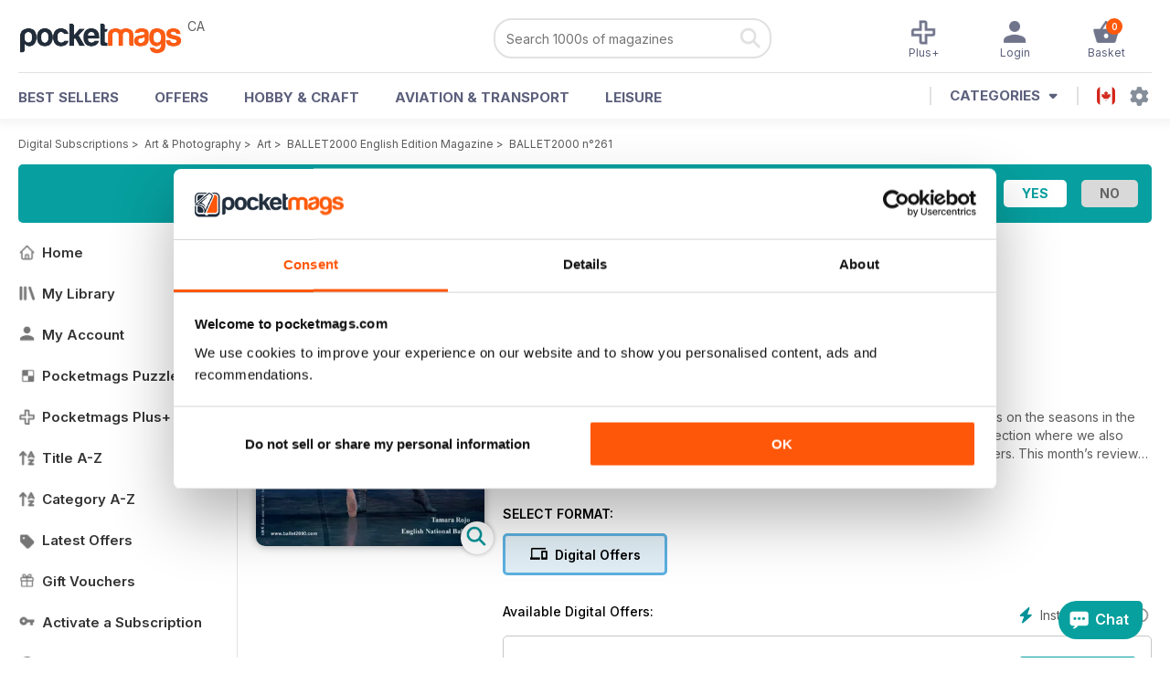

--- FILE ---
content_type: text/html; charset=utf-8
request_url: https://pocketmags.com/ca/ballet2000-english-edition-magazine/ballet2000-n261
body_size: 89909
content:


<!DOCTYPE html>

<html xmlns="http://www.w3.org/1999/xhtml">
<head><meta name="viewport" content="width=device-width, initial-scale=1.0, minimum-scale=1.0, maximum-scale=5.0" /><meta name="google-site-verification" content="swZHfJvf42deRlB18yklMttKb1FgquGE5nFzlCS-C5c" /><link rel="dns-prefetch" href="https://www.googletagmanager.com/" /><link rel="dns-prefetch" href="https://consent.cookiebot.com/" /><link href="/bundlecollection/allcss2?v=dR0B3jJZKNllJxnuJspBdf_7HnlfaD4HHaaPCUpyBhs1" rel="stylesheet"/>
<link rel="apple-touch-icon" sizes="180x180" href="https://pocketmags.imgix.net/apple-touch-icon.png" /><link rel="icon" type="image/png" sizes="32x32" href="https://pocketmags.imgix.net/favicon-32x32.png" /><link rel="icon" type="image/png" sizes="16x16" href="https://pocketmags.imgix.net/favicon-16x16.png" />

    
			<link rel="preload" fetchpriority="high" as="image" href="https://files.coverscdn.com/imgix-covers/ballet2000-english-edition-magazine-ballet2000-n261-362-cover.webp" />
            

            <title id="head_SingleIssue_hideiflatestissue_0">BALLET2000 English Edition Magazine  - BALLET2000 n°261 Back Issue</title>
            
            
            <meta name="description" content="Buy subscriptions and issues of BALLET2000 English Edition  - BALLET2000 n°261. Available on Desktop PC or Mac and iOS or Android mobile devices." />
             
            <meta property="og:title" content="BALLET2000 English Edition  - BALLET2000 n°261" /> 
            <meta property="og:type" content="product.group" /> 
            <meta property="og:description" content="Buy subscriptions and issues of BALLET2000 English Edition  - BALLET2000 n°261. Available on Desktop PC or Mac and iOS or Android mobile devices." />  
	        <meta property="og:image" content="https://files.coverscdn.com/covers/social/square/136261.png" />
	        <meta property="og:url" content="https://pocketmags.com/ca/ballet2000-english-edition-magazine/ballet2000-n261" />
            <meta name="twitter:card" content="summary" />
            <meta name="twitter:site" content="@Pocketmags" />
            <meta name="twitter:title" content="BALLET2000 English Edition  - BALLET2000 n°261" />
            <meta name="twitter:description" content="Buy subscriptions and issues of BALLET2000 English Edition  - BALLET2000 n°261. Available on Desktop PC or Mac and iOS or Android mobile devices." />
            <meta name="twitter:creator" content="@Pocketmags" />
            <meta name="twitter:image" content="https://files.coverscdn.com/covers/social/landscape/136261.png" /> 
            <meta name="twitter:url" content="https://pocketmags.com/ca/ballet2000-english-edition-magazine/ballet2000-n261" /> 
            <meta itemprop="url" content="https://pocketmags.com/ca/ballet2000-english-edition-magazine/ballet2000-n261"/>
        
   
            <link rel="canonical" href='https://pocketmags.com/ca/ballet2000-english-edition-magazine/ballet2000-n261' />
        

<script>document.addEventListener('DOMContentLoaded', function () { window.dataLayer = window.dataLayer || [];
                            dataLayer.push({ ecommerce: null });
                            dataLayer.push({"event":"productView","ecommerce":{"detail":{"products":[{"name":"BALLET2000 English Edition - BALLET2000 n°261","category":"Art & Photography","id":"i_2316","price":"3.99","brand":"BALLET2000 English Edition","dimension3":"136261","dimension4":"SingleIssue","dimension5":"Edition Ballet 2000","dimension6":"No"},{"name":"BALLET2000 English Edition - 12 month recurring digital subscription","category":"Art & Photography","id":"a_2316","price":"20.99","brand":"BALLET2000 English Edition","dimension3":"37562","dimension4":"DigitalSubscription","dimension5":"Edition Ballet 2000","dimension6":"No"}]},"currencyCode":"CAD"},"userID":"","userEmail":"","userEmailMD5":"","pageType":"product"});
                            
                            
                            });</script>

    <!-- Google Tag Manager -->
    <script>(function (w, d, s, l, i) { w[l] = w[l] || []; w[l].push({ 'gtm.start': new Date().getTime(), event: 'gtm.js' }); var f = d.getElementsByTagName(s)[0], j = d.createElement(s), dl = l != 'dataLayer' ? '&l=' + l : ''; j.async = true; j.src = '//www.googletagmanager.com/gtm.js?id=' + i + dl; f.parentNode.insertBefore(j, f); })(window, document, 'script', 'dataLayer', 'GTM-ND849W');</script>
    <!-- End Google Tag Manager -->

    

    <link rel="alternate" href="https://pocketmags.com/ballet2000-english-edition-magazine/ballet2000-n261" hreflang="en-GB" />
    <link rel="alternate" href="https://pocketmags.com/us/ballet2000-english-edition-magazine/ballet2000-n261" hreflang="en-US" />
    <link rel="alternate" href="https://pocketmags.com/ca/ballet2000-english-edition-magazine/ballet2000-n261" hreflang="en-CA" />
    <link rel="alternate" href="https://pocketmags.com/au/ballet2000-english-edition-magazine/ballet2000-n261" hreflang="en-AU" />
    <link rel="alternate" href="https://pocketmags.com/it/ballet2000-english-edition-magazine/ballet2000-n261" hreflang="it" />
    <link rel="alternate" href="https://pocketmags.com/us/ballet2000-english-edition-magazine/ballet2000-n261" hreflang="en" />
    <link rel="alternate" href="https://pocketmags.com/de/ballet2000-english-edition-magazine/ballet2000-n261" hreflang="de" />
    <link rel="alternate" href="https://pocketmags.com/es/ballet2000-english-edition-magazine/ballet2000-n261" hreflang="es" />
    <link rel="alternate" href="https://pocketmags.com/fr/ballet2000-english-edition-magazine/ballet2000-n261" hreflang="fr" />
    <link rel="alternate" href="https://pocketmags.com/nl/ballet2000-english-edition-magazine/ballet2000-n261" hreflang="nl" />
    <link rel="alternate" href="https://pocketmags.com/pt/ballet2000-english-edition-magazine/ballet2000-n261" hreflang="pt" />
    
    <link rel="alternate" href="https://pocketmags.com/eu/ballet2000-english-edition-magazine/ballet2000-n261" hreflang="en-AT" />
    <link rel="alternate" href="https://pocketmags.com/eu/ballet2000-english-edition-magazine/ballet2000-n261" hreflang="en-BE" />
    <link rel="alternate" href="https://pocketmags.com/eu/ballet2000-english-edition-magazine/ballet2000-n261" hreflang="en-BG" />
    <link rel="alternate" href="https://pocketmags.com/eu/ballet2000-english-edition-magazine/ballet2000-n261" hreflang="en-HR" />
    <link rel="alternate" href="https://pocketmags.com/eu/ballet2000-english-edition-magazine/ballet2000-n261" hreflang="en-CZ" />
    <link rel="alternate" href="https://pocketmags.com/eu/ballet2000-english-edition-magazine/ballet2000-n261" hreflang="en-DK" />
    <link rel="alternate" href="https://pocketmags.com/eu/ballet2000-english-edition-magazine/ballet2000-n261" hreflang="en-FI" />
    <link rel="alternate" href="https://pocketmags.com/eu/ballet2000-english-edition-magazine/ballet2000-n261" hreflang="en-GR" />
    <link rel="alternate" href="https://pocketmags.com/eu/ballet2000-english-edition-magazine/ballet2000-n261" hreflang="en-HU" />
    <link rel="alternate" href="https://pocketmags.com/eu/ballet2000-english-edition-magazine/ballet2000-n261" hreflang="en-IE" />
    <link rel="alternate" href="https://pocketmags.com/eu/ballet2000-english-edition-magazine/ballet2000-n261" hreflang="en-MT" />
    <link rel="alternate" href="https://pocketmags.com/eu/ballet2000-english-edition-magazine/ballet2000-n261" hreflang="en-NO" />
    <link rel="alternate" href="https://pocketmags.com/eu/ballet2000-english-edition-magazine/ballet2000-n261" hreflang="en-PL" />
    <link rel="alternate" href="https://pocketmags.com/eu/ballet2000-english-edition-magazine/ballet2000-n261" hreflang="en-RO" />
    <link rel="alternate" href="https://pocketmags.com/eu/ballet2000-english-edition-magazine/ballet2000-n261" hreflang="en-RU" />
    <link rel="alternate" href="https://pocketmags.com/eu/ballet2000-english-edition-magazine/ballet2000-n261" hreflang="en-RS" />
    <link rel="alternate" href="https://pocketmags.com/eu/ballet2000-english-edition-magazine/ballet2000-n261" hreflang="en-SK" />
    <link rel="alternate" href="https://pocketmags.com/eu/ballet2000-english-edition-magazine/ballet2000-n261" hreflang="en-SI" />
    <link rel="alternate" href="https://pocketmags.com/eu/ballet2000-english-edition-magazine/ballet2000-n261" hreflang="en-SE" />
    <link rel="alternate" href="https://pocketmags.com/eu/ballet2000-english-edition-magazine/ballet2000-n261" hreflang="en-CH" />
    <link rel="alternate" href="https://pocketmags.com/eu/ballet2000-english-edition-magazine/ballet2000-n261" hreflang="en-UA" />

    <title>

</title></head>
<body >
    <!-- Google Tag Manager -->
    <noscript><iframe src="//www.googletagmanager.com/ns.html?id=GTM-ND849W" height="0" width="0" style="display:none;visibility:hidden"></iframe></noscript>
    <!-- End Google Tag Manager -->


    <form method="post" action="/ca/ballet2000-english-edition-magazine/ballet2000-n261" id="form1">
<div class="aspNetHidden">
<input type="hidden" name="__EVENTTARGET" id="__EVENTTARGET" value="" />
<input type="hidden" name="__EVENTARGUMENT" id="__EVENTARGUMENT" value="" />
<input type="hidden" name="__VIEWSTATE" id="__VIEWSTATE" value="gWFXXA8AUcURwx0B7vNRh/abZOtPddyH9oH2QLKtZ65kCzD38bsTZaOJt7n6pUqo9ZD/GeiG4k5XDXMex+bzYW2gsaYb8lLfjC3qBV8eJxTeESDrAnJqwkagP98eVp+pgCg+vzQQV0jrt3fHZcH3MdfgKpCPDTz+/OW+uqnNMJz4uy1FAg8FXEPy9UMDL8Y6Glh6GifacpV7Qc7aE31UPX25xlLDiQ/UMAYBE8wBs2hZpJYUjeXc/X29KbdreDmZVNS9KN9vjPJkzQ1S51aiA2WCy7aL5lmpHMtJHJZoIiGjcntByxcJau0H7HYZB8p5qF3e1BcNU+5c6prut4LykfhmDkNwXvXRdF/pOYywOuj5Aj8bNZ5UAzfr/Osg3KCbPTrP3uOs8klWKKOVIWs6GgiV7RlxBaZupthBHbv6KUbm43NLldyhSxXJ7QPD6svg7mfoR72oxiIt8hwUWCkw0rY61hUe3PrA52bGgNgN5FOxml8aryyI7SuI8F4lF3FNLd3qgc/uuiUEtzJvJiEkyNVUevubS1GJDKcijy2chTN+uP61TO6ZLM8THhNjW8WxAxGpgdV8htcRWtF9iOzZ5Q0MKALDt/83rFh8GHVm+jvB23kN8nUPkw/q+eYCT1ucsY71nVpeMRRRFRg/Ru9+kp/xTSXCT25jMf+vp7MofeSoZoa5ckyEhBkUPII77bL3cw+3Zc8D8zT602mhYS2C+Vsk7c/FgNDkI/Pl2mAFTsJUI0zsPdKquLGHMI9fJCciznOg4QZUkW80y6c6mIVnLQRdQTTZMcH/qEuUH6r7A+IKW4sJ9W1K85Yb4TBox1dduaHpdewMOGNhl5QS8GGEjyOYEaFiKkDswrOsA9ystYmzXlJP1ugBVRlqP9FucpA5JyMXAcvFKc/H9OQP6sGcp1f76TaCdC0KRFY3Jrtg5BaGVUXjmm5SStH+XxPAo70ZqhouM2ZtH6ACIr8xVTfUMoh3exNFsUoGbajrVDGCV+6h+ebvtlY7w2tXCJIAkfZBESk3gOGvcJnxZCVAOxdjQ7uhZ7Y/LxvtQWQXAGWyQpKdEmhnt3zqPZRkvTa4TuJMzWnR6ZLV4ZN4aMxFw6RrqoRzKzCK3OT+FTPpm16YR/18RfC5ITryLHZR259sjJdZxj78B5hmL+nGD1Rwm2WXk7QQ5NmdII9bSeUrEYkPfNeGTQAu2UM1wdZTmDeYQSeICYB29iCXU073m9DUc8N0S73Zsoy7NfzwuJOUf7IEpA5eIYVy9G3e0Zx7v4Yh3QioOut9DL2TK+VcLy7QuWZ/VZh/8jaCeZVSaLBSNGBLMxLR0miYbggMNDOgdjm8ku6BstziqM5WhB2IUi8mECLz9A6agWFL9Rh7pHERmmXfF13cvwlnRUopgguwLf+zz5/CJJXMnE3GtKKgnyLFVMwUvtXHCY6NJsYcqphUh2MgGsOtsCmSrh2KhXLWBC06CtDSu8BWvXp5ywUwYphOsQGcwj/JzdY7Pbk8qoddG8wapDx6EdefqLvAKq2b4Yp1bpNTBcnVmFf2pMbaWCMONc7/hfEyfrh0tonhCDzbkSHqaoEPB92YMhSILqU9c2NOMfAGrYe7UsjRUNl0qUEe9epU6jYkUhTfoNFJkF3sX5lXH1dsQj1UXWvnYrfp1Ua1WrEsGCS0i+MLRHCCNvHkYwqOU+KWz2/7ssJHUpaWEnfeuVigS3i9mCHpJWd1lGGaXFXNUJ/9Zs5UWYHGNz/eekIIPhdRUa8AMrMJnK6wz8B7gZoAcsyKjrdSzV4X7Hr91aFMUBMKALl4yUO11GyqSCdCZ3Pcr2R41m5oF/XYajH1vzh3UzZFt2LXrPMTR/RRiKxqgAv81UA0wE0RptCxc4uxokbCnwtPEA/1wY8ALxgWJRvCHQivoCarXadZc6CmLLc7OuSvwSdpfHvqwnTgisLPfaiUXJT2AZEXbcS/0I9QWg54yNKz+4SFlB2FCDy2itEJK4s1R1fPTavfbgKwtg0SOOsKmnqTbZGTV4DoaSxlUgfepeZ2j+04AufwZPn+MuHOv21A+9SIt2vVx6UvUyu3k1gymNPjZ9LbPdmHnRDA5/YwyrQldnJfhnx71MoYS1VwiHhzmzmPhY4iY4ZJWS8Cj6liMmas+McL+pOUwCFTKRtAPoNtwOeB7KrvQr+E304s2KOmjcqd0a7GR7OEJMAO1i6qHt9mT7E1FzQEprsVeVx020uhWGZve/PotCK9NqRZIqvdBflVdbofUP1OJw5Y2LVEfq/YpJ9cDlSif302CCv1b/t077DZzy0hCyFuF0K4crtIsC83LxzLssrDH2ndfhXJyjaT740wp9eRdh2Jd1/[base64]//MX6v3lYMoWygMHPTkEw7FR9lXOAlvb0LLmoKmqNkGgWdXmjg3klP1GtUqPLD8DWOLxvE9Z1djssCTcrV8eRR6SdB5lfu1AeC6jn0lGq99/HZS28QTUcY57zBIqYYE5AvbMhAfEH2Tfnv42vkNx7MaOCXd6fdN20T4SOpRZto//q4QfltTa2recLz+q+onnZBRgUUXQZ6MY7mYgKbf3NNu52QnFKja9EjprF8Xuwdn40hwbgT4l5oor6PpjX6WmmQOjxgno1PC75fWVb0qbO7hpmZ8vqb8CTUWf80/lS67WKitTDcZdtBTxAz0Qp6OpBXi3pSE5QAAFsglDrkq3gutW6HrmkrApByomp7bUQ4amMQoEB8QIxUwwdKO8UWYNI2xu1CePOfB68SkpXLuseVPw4hi8PMn8OrmQaq95D6qRkZvJrief47FUOYIu0rdvWY3CNdp824ea+M/9qiEJHVz6+X224+b/MXlxeZafLppR6UAhgFgrDk/0jcHl/nzmhbXAFEwjdJ8ImDtbeUo/ZBAVUcm88QP/2/TAz3aYeTwcPHGHomiRf7bAcrYl03TmdxkG8hMxoCEzeEznySnqiNzQgYI1ga3b3577VpYXPnpiblKTpG7wEqsn117Z339jqiELSNM7B9aT4lZVKlmerwrhE+SJVhu1OX/JwzJ2OfPY8KZX5nprCB9hfa0/oRYxzV+xehaHAG/vXIo4bDgXKAh6ZMg/[base64]/b9x9SxJXZCwL1kgT/TBsVLstyvEzsmn7rgcVsKkQNKbzUpIIzfKCQLtR/fcQHRtwH1SgBa8o/fQgC0LK2qjINvPUS2RQoHwg0JisDPfxd9jmuqN0dyl1YSwPUhLVisvUMB6Oymfrx5HyDHNOwgJTDFWReLzgjgNFBowrc+PJPxhjntqDLXTuMLu7LzIlRXNqwTYX1Q8te+d6//YvBSY1ns0egOIpLTLb6dQT6k5307SHqFGPXIxraCoZDp9qa26SQSUniG057Nlt88/uwVELgF4Uh3sOJEDSevkAeo1cHOG6m+zd4fxTWTf6DZO1Ldi+JsqrRcs9/KnCgKYLlpZDiiasIG4vxpEmX4Fytj9yokvN4hFT/B7B5e2QkKv1pFCrlRKfx+imm8fL9uNZZZV1qDWF96g51uFoDmL7F8IeARKL6T+JQs+VY5445Scx8ZQpP5Q/ltt+PVaZAAZU4dMvLaGAUJYgo91WJlhTpbKMd/[base64]/trSWFEg+cxw0bIPUp/vYvMNV5BUXK0z3Gi2RMlRKzzkBUF6rMiwqs5+Bjw8Y5S8U0pSO3EzV6Olz3S9JU+seC9ntVpVFc/2i8jPXRvGSB2hA3t7g/[base64]/qqjR/fzeL28HNZnOzYbI66xrb/60Uxm1XviLX8NYsyeCvWNuAZ/fdA4QoRir5Dj2UaXF4vXb8DZjecZNtxZpl6E72kd2zlFocbeMx6RrO5UueBN1FuAIQhmBC0W7dr+Xi+OY119fffeYg8TL/ciOxdOOKxkl3sf3ExxctgpcJgAgK6Ia0C43/MIOcZaCn8sCTRsPzp4ZufbQpWKXvcX0gy2TOHc3/i+/esCnwyhDkmIb+lxKe94AYhyHUNX9BYfSeGlcUm3I0+PRFwcb+t+9yvKUeiktPFY0xSg3b+wL85vOikvIPkYWxkavkvRckAHJsaNhT1MIHDSmCLTHiVfmk/plgqumliBcQUEzPEQ5VGLzw40qkCgwC7o9iHjJAYBdptmUKe7icYG9+0UJlNZSoxF+y5j5R7W85G2lqw8nbNp5Tt8/JKjWGX7JYMOroCI4S1b7YiE9BPP1G56UiHhAOG8NNDrHYihyHs0+vNCw/fTXR46TkmgGJKZJj6hvJ42m7HbFtZdEbWi9dtsjkBKN2ixNBXqYfGy9g5DrGH8ZxImeg58YzQ5PqkCEaMG54qhLxPPg537BqLeE/3eSMmjhOxQ1v7W8SgLtYOE01lOwwLOuh6RmV94jEt5UnY7HlYTp0sMYtLiYTOX7TqTxJQm1EXWmNprOukB27EWVjwyLTbZ5GcNw+NW8LSLjha0tDvJmJxksuPhLMfS75cc3aM+dn9XeM3o1Hyfc/2HO1IiuNN+Dy6H8mjWrN9f6mDqsHYw7l4arpi/[base64]/jU2VIUlOXbmGOD+7xHgfn1GFSEyzh9klpkd6O3o8mvdHVWKeEIOL6y8IKgA0VHcHiaUeL3TLWVcG0d+cohrAAVUS7UFYgPoUnNlOMceO3FICjX0KcYou4Htsow+XJZly9BLhGYMiS/WMSbt4kDBUslWU/P+IAvfkKkmJOL3SWdRM8SIohl9C3r9rAucEStosjmIbrdr0OZblXeYDQThByZRqWJSB6jkirk3r4tXI67WF9Pp44EBM9cEDzv6JPnrGW+EKz3ww1/bR8FM0wmZC4HBuNK2GPqEU7AVqmXT5KFOeUdInCV5iPWadEmS6T/KHb/An7/jqRV8uGG+EFGSKrpbVuiMOh0XdLb6gAl271q1mT7tyTIW5Un6aQiaD8ONauIW4VcGx/iXu2K1j1crOzlWbRAJzRAzItO8Lzgg7Fyb1Kt64tnyoorchm0RIpqToexOm06rGDiKMAP73mDPYWYp+S/+Qxpx5jA9ksCrytcEyjn/pb3qOWdgX6TsAotdvCqt2VRc5zfzjK7BCLQZ2bjGZybtoayX0SjQj77OLMncevfrT90BL3OUr5MBDBCmleW8EB2w3RojqhMEMDfeP2868lrjJ0fb4qQvd5fEkkGK2DcHEAqjtka0D1CaFO37/GOsItxd/P3b/XbtKrkL4BCHnyRLrVHFOH3LFNMf2uaNBG395SVD6HEa9Gav09teidPqRPJTTDScgfgYVbcxMnSMYPF79uLIZI+vultFHV7oY8aYRGbe3IFQc0X83/HZPcgZgTaRfAQb4IqfIA5H0sjTgnX2SGViR++T2QpmzxIKVVTtMiwK2GBMmb21eBOMhjjmQMldyDh4/zZIsYLawHS3sttj4wobUSsSKrcGII/Gzw3QNAGJH18SNUPiFvxoeUnyeOAXRGbLNV020UwVrqv8RuA0JSWbb6p/QPY3BCYToXAaIDi+QKbQN2AFNangJU/Nzq3Rn5FWNHkeI1+z8Ht4bix6xybG1H+Qm8wXIYrjBkW2r6yQYy/SxpoQlUQxITxxKcPJ8SwkZWRWbLBbe68mTp91lNv6bXU+OQ0745uXVCIt6IcTQrxzlNEXx6q0EQBiUxF/CLTZ9KAKmtnhmu9omsmJ2sQHa45tYS535g2e3dFXev8MCd6S8vDOe00BBMewpCKIejnjV+cxp32U2bTH9rbrOz4zTKdOB/9Lzf77rDiVP+0VNGOUNaiZ5LjuxbdtICrCJBQ1/5bduOoiTv54XAJjBUiAxEsNKmpZGVdnqH6a1MA/ArtdOozg+quEn4XWv6ibHt/wY5HTp6p/64BKGWT1QLHULuUu8VUxa3JyeVOZ7wVarwH3XVI2baTDPr1LAWW1wjWYMO8MldG7l2iGdiexNRj+CWjiXOREOjmsJ8WU9uIaMuUSCEDn4qUkkwH/OQnNcbmIOAxYpkNMpHarIj5/ULYsioqWPap7/NcBA9Fzdrz9kFwu+nwGM+O8tP8nPcLSofwBfmmMLsVTzrkSWHiAkIkyGsXLm8i8EZ//VgJgnxJRoOxDLD5SymRg4OGjjt9ba6FIL2S9Mje5ozu3FwsOZumwEgYbeR7RwR0ecEIffc51aoVMIfT26BOx2yvIBvBbl2GpJjHfPl5kvNsn9PXwV+NaiID/v9rDK91BcdTKrvAUOdrsRI1/S35TdzUhWXpveJ+EhSz5HPTdJ9PeIhZ6i3AvtVf05UZhGJSduBGrZLMiw7LXTqgI7Wh/f+93T1vNGxtDVkHhSccuuBeFLNBGjRJ+QHLANm1c3FETDiqtnHGI/Fin7/8ibRBPeSBLcPEjfEXtOAF5Mvl11kz+uA3uK6UV7HtZiRlCGaLZXdGkHaYlHYxBm+WwOM6nVoFo2icB2G/ul593wXlwE20povxutjtGQDJ6WrInyMIFpTIQaLtLOZqIxy9V/zLaQdKNPZBiHwJFdSgTYgrotrEQN+QSIXMmUN9ibqX1YMZn5/k5jzr4+osgKOL9FZwIp64f83RPqUJhDNEwUp5J8oXcy49PBbEWksjSuVplZd2kKpyM0UfcaHiwzRe4azsvRvrSgJTWHVNOotg99u8XnYf3QWEQ3cSLxo8Wn1qnDGhlBcKJLsyDGq5xmXsbi4hPepwCmNJn+DArw1uLPqryFAQt2pvCCZ89NYSDhYxEAnHIp5DOk+WM/1Ni6hfK8EfYuXnCXt2Ni8YFyS2t82WJGJmLzLTW7gF/GG6dSn7Drbts7K8HpSsU6bEGYN6kfyd4KbJy0B+WJ+w8wAV7WhIUtnva45jBJjy2QoAIaO+tC0ONudQYakqQZZEYC7q4mTuQw6IkvT4tRkCihx/XzUc2QI72SHGKRtxGfwHBXLu97vkbRQEYTLZx8FBjQq1U1f0NkokwzuhlDaMXDm6ix2R66GxFI4lRH+FSPqrXAQ6VzZy4mtkIOyXWKhtRff0IDx9vlVgocYvlRt2FXSnqrLu4CaVK3+6CI0EAX0R7LhVEWdPu85bwPPpYfkxGg33H/vXhjK49endcNxHj+gBb+wsvwcdhWgRdCYNAXr75WYr4zl9yINO6MhNqRSJK63BNEUnDsRuGkt6NwF5HTwu8Ha3bYtv0vRk7KoVBSUZiIjT8z3ol3uNy/TdKBDWjqpuMHlqCUrT2DmLkspaVqc6WBqocg6D/ppec+ZzDiVAnOlogVW1Xopm+ikRZXnIQ67b0iaGoW+Z2s+MkgAxeXCc9vFXepNytFtIse6WFLBIvcKtwD65xwcGOcjqRu1feC2qZ14HR8JfdTWO7X/JAJY8Fp0OpGOEy9KTRsaEQt5zJ1gSXBak/tC56HupmYnkU50Plfeicjr8sdHim/67FlYWmYfhuUec9lvkgHFJ1x1+3T1e35RH1mgloQjyHcnGtjvprYNP2dW2RKQDrxHLlp3JVp9ZFrL/9IRyWSlpL1akuy/JeZgFYgJiwqKLJXZfd8jvLVKQEsyQK1tUWXCUezbp7LoX7KyGlDh2Fx/hG1YNkcumS5mw3+P6No1cMlVKfnpX1u3Z0dt97DBMiFv6P5rklGj+p/bNBd+jXNMv2U3SZoGeuo6TOul7+C+/yJlMt/sVqA/yUr0rVO9G5XP1frA6oflCYb4kwyYgujUcmapRRfDqIaE/SBHjTVoqUo4bL0dyT17DHNWowudJhgPl6rDQyAK1XgBAd6er9SbdtAOJfaM7yis2p+JI0Utvm3YrM3CXKIGgbticfgV5wwAgyPupRlOhBqMoeeK3PhaTu/fNM5JbMpzJKX2JgAR0zXJmfx1aroVEVdSaSrj6Pn9QySm9j890vEcxnWb3AJssntIN4Qisp9WdFcVQu8gHHg7NdY/QFokq0nUu4UwH3jHuBv2zMChKn0kknPJ89ZIvjvp+gCudye2oRGCyweHQvBQeXPIzZdwsRckiEFGml9E9/78zCjEi6Rtu3DTqwfNABEmxHy76HI5DVrHdJF5r7uPDIzrufQD9hmBI0xfZAYIasHl4FaIgUNhbjE0EohnPKjzuCS1EMYtdDM//B89+MO55qAe1PcfXyunB7eISfXMqlPYiQVXd+Xv9jJFL/cegphDh21tmMuAk87XcL3dZFf8chwjfrbJfRXZZ91thXNDWKhmGlg9VyB8mZL6qtOqjNwkYCQoyFhIDH1wTxrGjMR8qtSAkgqlO1HkfrgmBi6UqmGwgN9Rs9IcxXJ8CXeXQNnxSTA6kTreWhSIrL+GW6trHK7zJ8WmMKjdRm8UIoMB/jKmheAnXe283olA7y5JruwOQbzI0t3H6GGMkL9A3Fk8Ta7Wv+0n2gouFDq4HoNsd6A1ZXo2MnEPD5MhwCxUMmkivq8tzO8bd5Ds8C7R9mKiberkcKCFRabRJwqWLrZb/Z2j18efj+SHlvUO1yu8REAZmX5wgHndqman8Z1txXhMjJ+KNf4jJWEa/RDycMrBIswngpL1MBCUcq0cvEnyXvR88vfeeHXjmkvQU0T7qWv+1R15/0/4+6iUA0WTB66PXtcBalcQoCeia3D+BXH1dwDSHBqglTa/qpPIWyGyZYB7PzNTuQra7wB4Q1q/ybig1JlSX1qbAY0jnFVWbLiLNyXGYSyYz7qmFDN3LYQdXbtj6uGa/9ka5D2Kl/OAhRltHSSV+n5+O/YZSPUzqdNZMCycba8OpB1bGVfrUeoBbS92OAwS18RaYGqzq41nlgZHpBSR53JIfH1GlfllgFJYt2xCyk0iVKdUC+AtHNlri3tgdsTh2SXHeiiCTIRp7u2PuaqO0gW5Y/RIOUSzyNSamnmwj7J1gflqaNEQBj+txeyly3HgbmXbXgptP5DlUv//3Q10gx8voNF+pK9eU7y1lcR9+k/eDKM+bSIeyQrsLqxghtFYgARVuw95mP/03/NuTeyt851ctqOaSY85zdWa6U01CBiGMm5ALFUnCtPiVxbvJQbfMZ0S6lz24+G6Vr1foCEdvb7HQeBdXhlbGH3d6JDKAGCt/H4Gq+DghgLWdfEiAazfGjlAC9dvcl5QgdeWEpg7uRGZCIEc7BW2O6k1WUPpiIncdXE7ckyvSqSOPn7G//dNcDVxZNQguKbsOS/UkbtpUIFnqxX7Nr+j8AZd9GUcihGmeHD49q67p0svr+hNuQg5y1r6Tg7t919tCZXD+enj78D/am8ubVXhXcEoWtWiUiDoax17krnhfvWl5I97QRpp1oCIq3+epI/OW1e173iaTprXVOE9CZkhTsxYcfva+PASvgpGIMnKgnI8E7Ey8pFX6pNW4RBir7YsaMBAW0S4VYadDmRELu+TKS/i5x4IzjnwlQpZC4n45jHwx+ZYTVyb5fjA40bIMoa5EFdDDhzTcFoSN++UWvAUNXNL9aUH/XKPK86oDMZ/[base64]/+aUZMpNEakNwkN7k45T5HdQIIJtW/yU4SPDlu2RTSCC9hADjqTN0WIqGivMrsMpo4DqGWenqIOZpN5XoZ1mrYe0cv4TrBO+7GUNbOOaJDsflxAMWAFZGjdQDvQmrOYZ/b+UBtYDbcdaxbjvfFliD6Ix0Y9pt5dlZy8InIy9OnPLa0JxgoDf9CBvFkjWhKK5FZqMgP3UvHg/nKphH1ISpB1UHZ7lJUqAe15OFud7MsnCLewHS4ZqL91hmeccKMVvP7qCuiywPA9wYt7wpG4eZbL4tVLgVPkpuqr+Qdq13/nCsZIMZzV+A5IWd4EgsV+ODfj8saHUpKFbQIJfj5STYeHdK5LvD2krP6dH/AHLd3AIRkwkAJFtipxclO8pLGVvAqPxeFovq0KmXo6vtC5MZ3vz8a0b2kHIoCNP+WvBP3iiDKlzhoefYSvotl1rAD9WesOmUqDEpCd3az8UVTVm8e3cett/xFHkYO4BWqcJP0d5tJwy1S58uBx3r1c49nfcRvejUk7NGjbWQ+SnK8OWqwvkRfpoVQtj0xLAZ3Ya1qkNm5cRQDvVqQqTWhb/Q/hNJSoYKmqEwD1KI7gNUKXl8/9WVrQ8qWK7LgictIsR3XFgYiIZxo8n7av6yZ5aUh5xzxA2ix1G5TxfnAecFg3tRzPfE7xdSCQdzmRETBjTHz2F0t6c/TSvRq6nAbUkOo3NDZ7qYnB7tO8OIJy88dNwsgzmhXOZPx9M81T30HqnsWwDxm6C+ZNr+0XhFR4zzngOcjVzlAo3UO+J5v/XFjcDYZTfhmS4I8ybrkkAx6tghyhNAkFUTFjdsSMjczalJ9dcJzVRfOqdWMbSJpnve1Uy6N+Xy/jpoKiOI7kRavpD5uCROxYe1meQqVmrMRjnp76rmOf6kA9JYLpFImS6ft2J/UDAddExnL8qRoX6b5QqQ+stYG1LesSbn3hzZJXTdY/09pZf+rao3oti28w5MHWJa+hCMV4Hf1fQyNW/KHMnO/QneBkzu2Hi5dgcX6RvoC229fRhHsdSv5S7uA/ytAYZQ/vDP1QS5UYzakDX77pTEJ3ySuVWMdk26GBBL38mgQCcGxQSGrgsj6B6FbYLuMfLwLmSGekA/i12Vt61c4XAlCgWmLdaBiviN5WKDB2eax9FdtdzdnvtT1DbN6dbIkPoGC4I2APpuses0LU8c+6ebp/aFs7gnwjh2tfVEv21CSfjJKM7X1BBKd1ra0qLWtbOuJY8G4WDIqgFyY+vxRbT/1GoCw7C/YWoqw6HIxIRiAvxil8IHJMbsqfKWheLbi6PQZQ5ZAlvUwMwQHgpkcsvMz6PyIARzqdqH38EJ1QdBejJxmrNnnnXh+huw7MtXA+aPieUQ3g9YDiESDIHiFr13slOVENtdauO33/Ry5DboaNvTPiQya6ITLkxOImypuvU3MPV9NnXFdn0j3N7teqBxmWZIRgWO567fuutWEZdmsi2V50pFSL2+55DEbRQXRtowd5KejFvkdX82uTnxCRCFVyZRL55c/7fAtIDVl/g5EMEVS5jcigi4aJa+e7TPL9IdkDkEatbKgGKM5CMKWs0XDf1hs9WHPSFmP/ZiQ3NNqj17o4deLBnUaLop/0kjn7iEZVEwmEGpyz9+LIc/B2gPnZREmjonejqt+qjAO49fnas/2FcHfD4+jKaS/Y5lj+Zi23UnO8GGP9I8Of4JixoSEMdU69O7bsa4dJTHly1pdOQSsoQwCYiU3NaFmGyxrgE2h/[base64]/Z8i2wM6s0KQ04lIzO50gHMKfECLGptt+P4Ex86RKN/9qc3tx3by1RNxwCD3JlDUfA7xdLIqZ6OQQHE068dMD7PZnbftD7peiv0j8qltqhuaZ9Ui0pu7ZvIFXrlu5hsF73XB2Ma1Ec3dSvDjtsbB0130St60sTbWjaWAGehzb8HhJTfb5ip0bMD3PrmOawLZN04/N3RSrQpr831PGz+dwEq/vIQS8LHZ96VYfR8Wqhsj8LDgHIuCjR8munIBVCWeumF6z7YnWTJ/l8ToV1jX5xmVBfiFZD0o/w6kGh4QGp8S9MZUOutHhKNz9YpkFsDLc6tai29GVx8dAm6Wgg5E0bcln4qFFZYuCOI0K4ZY8tgPDcttl3cRqqqUwfJEvObxaNMwcYort2yS3ACtRHbXGsA9W3XZ2w9c9JLqXe3Du2IVlilVBQD2MPeeyu+COK1iL0eZvSbUTuyIkBu5t09A5R/wTC09GxWehwN4IK8Qo1dyyZkQFnqOp5UdXslM+zVT/doyjTaw3yj8c1Nzl8xdrMEHkpIRJpDvGDjSNXDki8KKCoR0akEPXi77B9EYclThaPz3WznbPziGAxI/U58tBNv0Wo5phEpC3mhX7yQtEnxgqNPLZzd0VR6LdUNk216ghOIpJK7d7jPbM/vpOcAK6G+D0nVPr/XF3Ikjhj/JpknbdQlDzHm8M/DQCkWvPndhkxhGz++VGfeIa/KVB62eFZ8ucdW0bjmQd6KYgUaT/o8rzV3QTNcZq2vLUIOFHTKv6/mwCl5te0q/J7rL8tYD7KeH43BxGJTEHUXaPxPxVQ9z7xjZHeWBoAsE/cFpRzF54sKcW+i/hY9Bp5Q1+6BK6mMl3KMqHaxc6TTizhEmpL/5o+N6Lk9JBScuXu2Idek4BbBKnp5nTUlGhGujDK/6/8QMbc+pzT1r03idu5kAuOPopzEXXbvVLf/sUYWnXFfg0xrkiH+wdVY+z0oN7XXLpPSHqnF1RIcwts74MjUqo/3ZZhgK/wBKEKBK/8ld1y6hbAumfru23/ihJt3v8eLbtR/1S7Ax4wUEi1m2dZnMjJWp+wJWopmkPSLfKqjUuYqLHUfn/SoR6zD06CRb4wmupTRFw/lEi2dciKxrLmm4c8Yoc3hcg8uC9WwDfjOozwJGa5LoT2KYboLLN4lMOJ2sB+BQaC6w6I/DK73A3AJIb55ckfnq1ma0HRzqqLDrWzIjSd9KC/EWFSq2cR9YaqnMcw12DC/cszbRqt/Kbc1ZVZ+9Be/lGQIIFzhMBrfhu0lLOzr+bYDQsZC01xzmtibS3J0Ml6ay2ofrWNP1JoJuT/WCQs0A4AzBxLksKQjbPu+R2gg6G42E31aRSBAHJcLrs8jRTLX7G1g/PhBTv24wj1ri6/WBH5VXLNo0lPRgB6eA1rQm/M8Pfu2BD4DCt/3MXtUoNvhMFUkQeyuaQOkdEAt2Z2INLLNdHrK5VtswDpBHfQ8hNUFa20vpe7C6ERN5/R+y4MChSRwWKbIpZkNl2zdH2Q1916C5bDjAvks9OKH7kmzUDYdrQhL2guzCvfP/T5hfnnKVgFqxI9N+PUTYAwEwn/ytzgl64GTAtQKeJljUfDSCGUosUoPdTj9eYXGWRCz6Ai+dwEsFnUZU7Lw1/kqaUowLJGEcnpM0fH0Xlh0/s3womjQoZrGQGnPfcOuNX0xBQpIh4KLNg1iQuNO/503ZZPQx5JMyNnm4jSY0dhUc/[base64]/[base64]/sDwD4qYY6LJsdR58JclJ4GRqaX9tscQkH4YyWSQ8yTlRQq+Ikk10yixmT56lLhnyx44RDRUzOoTgH+lJY1+1V1Ite6QtNpAca4rO/POqaUyROudn7y0PJ/wOsW+VLhUztKZzqecyo9P2bHVYSianf8LM9evNvnGK4vqM9uXLMrinrAccxlyUpErO5z/g7T0G8/nqY1LeJ2RN2f71S/[base64]/[base64]/ZgNzZKMMx29QNKRvsYa+Nn9JqOD+KuHgWzXH7ddO1kjuZVPa+w797jKdYOyykgZHgZPz6xU+l2j89ndYRinKZir/kAMVg7PaWgYEqpIj7B6AqgZIvO82NVTWWDSjNLRCDT1B565dC+3WhgMwnIcIq/KUW5doyCz0BDmClaqGyV/3XTI/cgLC/CRg1X5MnEjYaYPs7RsCqU1DunLl68rh/wfeZb9T520Kpqi74lSeXxsGI5R8S76L/r/d2k5J9vvlf/et796QC4/oGvRpUh9SuKmO+I2kkSyYFxMkHR64jdF4VnG/jyzmBBCkhOhgdXcTKuJLVuBXlRsVqOgcjtg5QSq1YLIMGa/d/JB+3DpVCEIH6cv3Ds601wKsT7DTV+qV4zAozwXSSiTKQXx03Weigh82TtqDORYvHE74wJZJ9W5bfknINkDwpugCPB0/X+X55yiGBJ+m/D+kqe7IagwDhdJm1fdDkP/3cwGE/[base64]/znt1C9R62WCo7f8lClnO5SyC+K+2yxRGP+k6QoKQ4G3b9TTAdkLMjGTyLUk7umg1bfoQwA3bM4nqo11TGfdba4a2URuIrgeBrHY6XEJO/Ec1kTdk1CPFhAPPmMedOaVL5/LIeq6SYHehrM+5mA6WZtZJgo/JxUH5IwBc/+QjTpJnhWyyLl2p7cCEwfy0sQpkyKT1m+fUXgO8L7itzGVk1ADIbpplRyKhCV4oJ0OKwVeNJgZjE8cjtIYdgXczYIHTaRr0jGxHWp3+srO/EqhIKdEQ57SCPf4+o+XZQZbR+iVjGg4fd4Z4psO/AyFCMJ9QRKGapazqy50UF89SVrCq0SlRx6MxydsOykd5Dvl1i09hArw5ERdIszpWY2E/qebQ3v/vVrrNUjc+C7NpgDPK4jLI72c07z354sJsYuJygUwBqa/KH2MtWKdUjmAKuUZxGwaxZPdnPilIPYlPKaYj3WQlsKo7uIJpXcKY/EN5pDdgzJwx9Zj+4d9tRXscpS3B9EeFLmmYvt335rEfXh6QdZNPW/q0F4IIYS4SYraVDfzbYMJtLUwGqkzxRLVlogAklgTgwws7Y5fHtMK+PVP236M7wvcDZXS1LHKegFQKIL+wKKMnxE6EsSIi4I0pGQfvY/s9uZxYe1ZZ4gmkk7pEn/DdtfVyq3IG/omxJR44+2P6+wYDdLZoVhZ41cJHVxX1SO50IrsWWeIMO7ncNx6gTFqQMxFy+okhq9Ll8ADFh1XtZSWnyM0mrZyBeoCjCYNRmehIJtNTbXoe06GbWAiRuwoBhZ9YLRyvw5ftj1mV8zLFFSQ+OJZ4vERMglhhvtkhqwhxXHsuFz4vVjSlnL6Vum0/OlfLkPEdxWzGnqTmKqWKHkr+qi13ZWOmmjTNmjMBKyqAIVcZSZrdVE6GwYFWKjJxoXqaUqDnHXhICpPeN9BVtib9HmOu/KPewhga7t6yqgRpx8XMwq6igK2GubSbVCWlwjiUXdNuyN4Ub+6LA1v2fFfBgECAQZmYVvwRtCpOdysvwZzT+UORc5L1gNemTG+8/PUFFNbGU8D+TFG5+p4uUMGM9L2bvP17bP1Ih4J1fOJylTRx6QCeLDvACZblC6tflUs+0qUSZeq8+VLQJq56yPWSPo6kWY9vS+DyVxdV/N40fMCOH7buuPyPUMWB2FXXiV77x+TicwII/+nSA6sDqyB9MUw5JaizUq/ymg/KKGBPFGZy6Bqj0nL3F+svguwnLaCXi9bbo+QVd9zCwlP1hnQAQp9CkNHWudH+1CelxYm7PdODhCWlU9sGRJG/slN5Y95LCqciwfctxqeAJa5EtgBEUHXR7ZT0Y8cwn5lLIM4trKXGX6UOUZlaKXDTgg54b4pdere6wpbMyn/mFY28lF8vzLvuMwZvYwA3bTdi5RfcpAIXr/wE4ncL5BqeMAWliyksw4/XUQ/JmqWfMCG7VlvaPwaiIRuuG4dsATwtfkxU8+iDI2pGvdwC/MoHnEuheXV2jIFI2RiPgBwhkHMQaHdTwl/OjetL3KxpuG0ogMmAdEbp/DBvnSqm2YYaZl30JKOxz2C7AVdJcPpwA6oeDThMBMoFM0GTNWTFgbCW7rrfNBwzVW6DGPlzCsL1uKj2sTwYASNQgCED68HVKFMt5rCnf23oTKcd54EZd/PyXh2ArrkYgokD8kXPiLM6UIXlOl41ggQNWIeedbrsYckR2wkRjQjQI18kriWcNbhwf6SAXt5RMDoYv8Dq97D/Qae2ptPIZCPCBKXqgi5WfwIHHMWe7s1fi+TQHZnBCVr08mqukiDtKUBHhDfeafocGQOBmFOXv9CT2lhMak9+ZuqMldnrloEXqQBmpMx+V8z8uM2zhncS82jfXzcJ2C03+qwgA6BT+h3paRKCUKbgo8Ky9v/4u6dYf0cZga0JjEozsL/L9kxUl9dlX/0PM6EcFeXEjm16TI9AdcgGiJ0XDX1ZxXvsWnIC2s7Oq+ZRdFr+ZIWonUjjcZUq8uDrBPvbPfOAZqug6SbbF0nvU5vq1sKdyCAVgX7pbPg2FY2sSG5wqzITZWEQ8YvZf3H4NAWjO5j7LVa07D1h48urLBJqlvQBNRNsS1OsNOYjMFYCxjB5/[base64]/Yb78VLw41PGlg84AFWR2GlloQ0OslumAsPEckGOpldPopqKrtM8K9xLGgstFSAc7W5YLshQlkixOp1FrMnQlaS2d9L8fVJWW/Y06PiMwG8GLu4rRVh+Am8+FWshJuW6X4XfhsztmRiE8Crw6rPDtSu9BV5VS1TmvVWxOuWTja1w7qLxNrgw62gbVQ5Mz7KD7rHuZ4WlZJnZZZxWSqCrjB+bsnSOjcsZxb3vsqo/AuAsfv2g/SK8vLw24epKXRD38hL7mlj5XbXCJM8O8hweBPJmDRnYS0DxhLP8IXrlP7Ocm5k7Mke+uTOuTquiZUbqbJjcQvCOluL9TLYjgmaV5WvWSqCC7pQQuWN4scv3YuCOJP8LKG+BaztYvTOZ5c30qKsUmmW+62eQvjRFJWtcXdlEYoqprFr/Jv0S6tZXKt/wWvdDDiVOvGSMJDriS5Wk2Z2JOQ98tJk6UsSH3+O7TEtr6TS3p1d2MvdnoAwKu8NHaBBi0u6Vopms5eajl4utMhiDpLZ4nfoKKbUq7nd5LXqnCmGPmwNF+/aBLJfFS/RKZLJE4rGQjDIeYpXs906HnCtGkwPKp6uJemK9IayHDnc+D295GmiEy5ezulfGEx81Z++cZNGcse542zHGWRHFlgnaNwJ3GYstYi2ZoLJgUDVKru9R7xfrvkljA/zmp1+uCcpYZUsJtb3kk/ZGObpkukErFv6RV2D+e710fsFppkbnQa+5vTdhLDduaChC+FQjKS7HLzXhQnsivu9rRvG9FwQPKq0KOghaqkylHf7boylqSn/TufK0WHL5tE1r5b/FBEKQp+SPpLYVxytxvn01rrLp+3ff0kMKpBObDNur/aJWqJRTfxXwiNNPZGKELLWleabFrc0Na7IZn5TiGfGRlht+9cZy+l7Smcva48EK/JIXxRAzfOeNdT331XadANMb9T8dLWwkpKbMula79ESFz/TCAumPKRFmIARTsAcOj1YobhPQ67IMPrGzNI/[base64]/izBHGDoMnO3/B2d9qqCok6Z/7W19DNgpmiWSnOiQwQ39sEIS6VKSgtqQjuQqEfege1rtoEGNkSopJ1ND7ptegAmo4RB1Ztd75dRoUHZdvWsmva3eOjLFnZTDqp6IWJTzO2e3m0ePzu00QoyjilWe7DqZt2v4QPig+MGpfpA8qG5smR+2jN//FxN5ujX7AgihutRwkbP8sw0rMSAH2wVX5EO8zjx3yvheyINTJGhopnX/ve6LGVGgwoU6Oq0Q7kpCuKp4W0Ra3lapZ0t/sT3g3K5n/KcBV1LghcuY4fGswsRNXuqU2JHoJe2M0du1mVOV/8yUxmmr29V95yxJvt6gXp81flA09xQtoizFoRFrxQAFQw3/pIf5n25HkWC4Xljfk4aA3aiWdilVLW13NC0Up6b/XY7Duh2QR2yj/p9CRRSi5ctgY8CH1yQZ7sFO9P/[base64]/fA/yZZuNLTCieVFiwxiXtWwAxWf5aqbZpYYWCECVJqNCZSJ5NsZ7/Ch3JfqZfia1trh4LXqyjaEy/8rWySQLQmltsNhzEh19LJ2dUXtfJKfyDPJrtOKOgcCiROQsVEABbYm570/NGlj+3xFR0LfSYyGh+25j82WDstiA4WCoH0pFOO2fsFRKF3gCcLRrGhHolNn8TKlGQlIW79JpM98alagGwLMtdyMwduCD6caXzUrurIg/oR1vZ5pQQAefKi4D5ktAKcNBo3Jr1QUdj4oSTmfyE8oRPZHW6mXKKpalIOFxMr7BlkYEvgTIXKHV/jwX2p+H1a+/us2JXSPcGIwcICNY6GBZ3uKWqk0sI3a8j3Rr+RplPtY7mVTr3iqSTKvAhay+o/AHkgMRBuqum3vRDjH0E+nS3jOFy2BVGY6Uu1o1VLMokFn5qrambqVEEAGzNZNDRPHqN0yOjFzS87coaQA//yZNau+92oIPaJZO7BXrRhAZaJXvoi2cYQyMzis9ZE0BxZmihXUmS9g8gKHmTP4T+MaTWpBzbdh1TbYdaz9RprCIayfJPBYwkK/aMJ5/fjGfdLNBrDh3xZ6/+L1FJcHKkComc6jHcMDlmh9ljjGryo6wLoKXnXk80aSVgR+Y90p/x4l1nYOeFPv0whPqhH2KDzAE/JcDU1Hb9KDyu4ujItU3eiSBS+hQaHNmkmNFln7WczHnsRRCOm1JgzbtSd/w0rw7r+/LLMaxuvA3Rbj9fRbBrE+6OWxOw3DnYNyJy5nWj4+4TiVCnvqcqErTnk8ScvNgNuJLB4UBN1fFswAI5fVE1ElSp3XUaqgKcLoW2l+0YYNo4lNDMsOHW9c6KrwV8ELZnubGiT7kM7J8Gg2Dkj3Bl88TAiUSD46VqgRg4qvPmTIy/fzanGKxiasg4Ks5bmsGPO/L+uSQwajgetpjQ4oVYIhuBH2jcSEy5+hNnNA21qDniBCNXItiLxVzRflYmCaiBLJwkScylM88T52mPNMPfSkp7r1LeUef9RXPK8vcmTR0TyQoARd7MHTU/iLd/l7RpgW9y4uMsZx9dYFwXUtDIxc7/AlTVOAJk3TKrGQOnPhVxGP1sa27lT6IGvNX/8TrXHx18s6YVYutnN8JHlmUGOYZ4vT20nW7ADvGLB4RlKpv2nFrfPwsI6cHjMh3EfL520emzRED6Cyqpx1ZwudOB1PRTF/uf00cdTBR+sZxQp0CZjvCJh4vRUC0XNs53WBso+a01zyQ/KbxIjX1N5R1tCWk/HTSJxoOYB5VBiLbiICZWLGKGHr1gYlH8BhtNp/[base64]/[base64]/INn70p2OiVHX1Y3sn9BINyJsYqKUdoQ6PmgUmKhCMapMfIwbmKGWwHrmK7t9IyEcJTUK2W5EmZuox+f5RCGi1DJepMtMFF14XDhrk/IAtuJ895iND3mV9SMoN9vxAIJyhdi1+DO0p97QCfZqFTaQk/nbrdh1qtKFHVyNsmelgKIQ4FSWot9ygDJVfWhrM+H1IVcF3u1ZHiewneabr7l6vBuLkz76GapbiOjafGCa2Jf9NnlH993qJxdgNutFyeXG7OFPB3u05ZPS3rLmnZuEUwLhDNgwSegDAW/RG+30aPDKwA+BKuArx5Q5qGw+qcftuan70CSkPotc1Lzch60Yxw/lycTXA5HLOdXcSSKkw4up4x4mmjhZTuRRS88kkrneb9+8WQIYV3DHAg0dO50W3HOW5T7aHJFfQ1zQQu8lvOVTaILklnmYdJgJSxBKkcPvmdg1jT87MP42duw7AaBqZR/1FKCp5cbHXBkkWsEy5ltIKM83+nXgfLBpQkU2kKiU9JkGJAWrXf3H8vjFhi1mPX6U/Rx3BINzTM+zmKWGQlulE0XvTXQsC0tgCEX3fy++bHm/lW6gfR/IkBm2Y/oXiPvM1eFKFn0DUwZbeoGrdZ/5cOfxOunHGyRDu2Mu5IpvD7koA2Y/li4VovVBiiKUjFFYnYxLHc1V2Uz4BeQp68M2hg8favZ4mhvIhBp6BuYf5nnN/CfE7zYE44oMoJ1Xq9xls77K9GsAuW4M6/EeX2etYUKXxTa/[base64]/XkoLMRxZ3NvePcQcyUR4+muZ/iKOnOG8acbr1qP0TPN7FWXqC27LoOzfT38tN+gNun3jhfzDGBqkWQnRG1bAuwsEw2C9a874feeHGikJHB95ByVwkpYCK3HCelCt99dBqSxzKUGI+w+plkcuhVQcrSrizExvUVm2tJOfOfyTcov+E9WSLgNp5e0f/EZF4YHn2JaTz8hgAOHjkZYA+OacXgyGH63sGkBx1Hpl5Brzke4TbiKCtZ02UDEXvsIHFoQWN1wAag2rLrKNwJkAMvSaXKm8fX11VglfcwkHUzBnO+Hwrt42Z6mwXUr6JAdl47qQJo/adg/1y5/EwHcVQMg+iKNYzbw0adwG1Rci8EYsBGiq/1ktBLK4J3aXUJqc839v31GXD3+S3GhMUQsAEJPYikqctOyQneBkaWD2DaCY1Uanfsw3oq7PVA5IVSpIL6xobLbK+QeKxAcbINEtJch6iQj841q05lJGk1vD68w2TCQT/Q7JXa432pV2uCTDAIkszV1FqygvdcIE/p4B+/9ZCEbSp21laQ/t7+mHVoyO80a+dwj+OVsm/[base64]/88trENvkAswfi7dkINkaEKUrIVFOU7yA2vasXbLYRIwXjJ3DmOx6NCSYJuERbE21XEp2ukO9peybM4zDOIdGIGbVqO3f0swezu+fGp2gZOAORFQtTy0EcoNu7UTP6Z9+inmFZqoRNJsz0Xh6pR/+iVlVSxN05/+gO56FpTQkc5K5o5bhz5/b1rnv0tdCRx6PM9eCBEx5ZDFpLQgJfOcKNqEJM1AsOtZFhdYeZ52xzkAbAIW8J269+CWT8c/qNcnpLdg1bUZH7CbQeV1qhM1q5IJT1lLsDgFgpoAcXfChJ1/IZm4YXqt4eiZRYGOXIlbz7yiZKxbDcIrYBK/6b7G96aiFfu+RsiB3QSUD7tP7mulBxNt76aJCRCJYSn3fu1fjg39C/WL7HW7ZmBoM64sDUdDSAemqhR6lm6sVPEH6e/6yir8subPsA11HzFXefrmrta1yIp4/28tkNBeJWa3wCBAkPhwORT6HAKEJ2h+v+00VuXZWvN1l6PGINS9UJSBMacLaz49g/21LSfy/PT+5Za/rSf47nHozYE0kUUCTspl5oe1wi9leuBwo6NUnMN0IpXD/N5n/35afgFwUg8mniOWnPd998p8jXy2MUD4QmzwM/94hW5Zng9knlIUj8HdjJPrpOrI1sH/gxv0873uqKEfNqEmJ6Nln2Dc3Uyx1nuQKHzdzzbzE4u6EbKW0gMJG7L9LK0fB5zd3OjBVJ7lGHif0s51gT7i7S6Kai+/GAxgwhr03flJADha6aiSnh6ch4HJv3xg7p4IGuN/gLT0CeQ83IR+MSvpsNEJ8KC8kw08jHugGCDjSomZSeGMfWLu8HJ+J1I0ZQhn/s4POjRdEQAQ5f2YC3TV0+HUePJaEDdBg5LF7rA+4wfIjpvpJ8IE2CI4qAJhpyLlFt2LJZwwchOIShtr8MBri/uQBvgRrc5HvjjpiCFt/JY1Y6k2SoUfKt2aOGu9+mtze3wpuR3Qg0ATxd0+krIOTSJQ1+ycSPgfhQSQKfyDSzSy0+M9YI0NTHr5nssqeCz0AM3CKs65pd2sMP1cgjbScuFMZHb74/NJKB5eGQIqaISAsj6cm4KOHnuqmJfMiLQtunJqm5HFnWcM4tDj/sO5msHZ+w0vSPWj7N2FhpCK2jppy91W0ckJjzSB5CWLN9AabztAwOKD7L5FSH/lE4v66OAk3dOCGzykcZXu8fU5eds+FAzC6bWXN3d9gBK7wEKRTGc5DgvWOtOcid0akWTpW1X19fH2WCOs7Sv7P2TLkBSgbF9r9nCnVbkBQLF1JD/uzAairUXEmvE2lrSAH0nfoFUZVsOsG/Sopull8yGW8F/xUCLmucEoLAwp4YJ565nbtBtjZ9udXyYL+f+64vKPn7Ei5CKtlaQtlY2dvzlPfkmjfjwTYh3poT+hMJACfZPBK83UQMSlTqoo+r3aseCdvL2r+MW1qKFjaGXI2MTvcR6SsvWLxn10numBA4yZG5mr483eZ1/c+lORRtxWSVZjHZlIcKFbuiMDuiLvwSXvKk8liiRWUsmSzxXTxpHm3Kd9LypXtJS1163peCW0VQ+HW+PFB/IDb6yFN/36mpTAkUJ6ErvUP2z2D4M0fOJBKwDQE9rkUMflCNAFBWtpgW4Cn3iPDfwl8qvJmE80FEzjPThSTeEylAf40Uxoe/iiK0dy97YPM1cYx0+pb2eOiPMpa9MLNcxXm82I+GQkRP09hFIt55zh09Xtd4LJWJGfZsycbp8nBx6JRRpNy6AXQQz/E0p8/OkATWLRWdhCrmAFu1kDsgbvMeGcCGlEJzmxw18v3BqO8G5iZgz0E8JjKcdL8+W5lLc+xqmbiAYquTFqJp/S1HFiQuAsD8gOIQFsPLshnbL37VB8eKoDARUqDE+KqgjYZLfVxSYEJJB/2B2l5yRRdnljw63tyi/1DgwYItoIim4H60lWh0E/xoTYEUVstVVShC8/zu1W2w30kXFCLTAAchm1lrSh0zktizGsxXPBfPo1sqMrKwdhMy2QEqMk3DvQGzI90Urs7NCJURiy21Q8LmGW/p+wmx2Lx+LOGpt+WZ9ZitC/8pRi/ws0H7HcShU+KarOVRCZBLI6aOMv/Cu8//6Uq5QC3T1rua0D2zpCozUzFOFNr0FK7RXM0DuNhm0m95jf8uFHH9cD6T5fu/QC8Cb76x9zs8iQWW0g3ExUONMl6cSYYCgCz42YwC1C9ba3xcgdLF6FrjlkEhBfoNxDfjNGGjJin5SlQqRPC+T9oPWsY+2zKnR4hA8jwo+Dihzm+Zk2Sl0K46jB8xqRYiubnOpF0/[base64]/1TNwMrJHulZ8fJcbkjaixaZLywQmIotbbfY8KHZK14fii/9z+94uUQA5ggDjd/5xLGEuqGoGb6z21i1vpFl4GSC3rYP0fGhPKbVceGR5BFUsG78rcnpsEiUgxmXKfpYrejCHOpDJacv51Z0/xBz7tF342xpc3C45QgpuHlO/Hnc18Sl40eV7NbDaOLbnOQypCpLfSx1mDxegdQe5dBoE235KjfM2XaiblkZ67cL34DviWUbkZzb4k8h3+ZitdNoGIRCU3V5/0E6939U3ySPdkFtpSh+0P7axhLyFy+9O0KJifsiUNcM4SVwyrxcjanUf9zEYcSJB2kX59WWLOdrEE/UKyCyH4agjGQ3tZNaI33nXp0VrLTkzoCTXSakNiy7Q0B1LYPFgTn3OTZLkMtGmnw5+p8YfoXaodgzBk6Q6H8AGzy/FD3auGwlGF2czMqyBCS3sxVa6HY/swCekQv/tpWij3cxL3SZKHebqpYuExTtA+7yZ+L/+CKS3rgmfZnSg/dWYSabj5ppqpsEIsKRbMREtbA+XASRNlrMwoIjnndtBhDmLXIoKYy5zkTZDfpIKew0ttaIOQsx7Fi6BtBj2yyaqhZK9AXI/C8djrM7cswmftR6APwocgLQzd/[base64]/VBdLLKoqPBEIyww3d5FJt0QXmN8PWUdBynOIP34bjn3G70Mgx3v4FeBhDNmQDLvnq4n1i5e7B8WxDFdtCWvWyy9sznUznPszYmLgAgC6LctiLfGaXPBl3VVtbFh+FRwt1e9WoYdBB5LhXhNv43wCbSfRbVDsGgUlNFntnKQ8gTqio5Nfzepe98HP/hppFy+9uJJATE9lxOZxFWfAMltg0F3serYM5tZ8q6M87v2JwTbwNtapTMBe0yHSRWRp22EB+zGC66SbjZ9mEAb2U8uktxstr1/XsKiM9kWy7hA3JshAOJYojKtUY0j0ogJEAG9GQG9JfyLope0EwdESd5GN3dTZIwE1kOMZm7Sk9p65Go3XZ9/4C6ZHbHZgL8AUqgZUVFl6HIxERbVCKkrpRt+yV8YpJue/btvkShc75n3JcAMJxICMZF+zQHvdsEXTwQLj6DXLszjtAKyuZi9QTchbTVN/U909oXhSXxUJ3ZN01G5C3VBlEMvpHJP5zcQRs4nQIdC/IYBrY6BoL1gWxS9W18/sz+D0KS7HvXu3KXfhbQumRaYniMlcpU4SOLScXGbGgG3WEXOH+i+jRLAdfYFePEHzHFSDxoZIBsgJrLBun1aBhYiKJWI77GqRqGrDEWR6HhQNTo2Mx33wuehxN27rsqy75fd8vq228T+GbVztVgjZl/4pgmq0aqMjH7QsUSkmiQW6Pk4t2Bn/7Uo50fpJFsmAeVHegEj0aNEaPLh5GGxZRDz0ue/rMOp2UQqJMMDL/b/74BycS5NV7hobdRI3FoC6XQJr0htEwVGIoq8DJ2aPyY8RAjENSPOZrAtx1kNzY5nSYiNpvpLGm2ymmSvT5WMWaQ2kxtcJfvI7PolqKwTbGuVJy/btjYpaQHbBzM5LKFi201A1QS3ucQ4l8WYGGxusIFwyDkEEUMfeiHRgcnJsJ31kp6Q/BH/2R3/a7A/+E7beBNLluzM+qzPg0bS8W4KWG1pCoCG5Yn+lIImAaD/LlWHTVyHSLNqpTzFWXpvmS8Gy+NpbDr2po39E0yLtnq4Y2akrxQQOOjtCCPelbuJvB7ziBl1RpiUO9nvkRMGGXmyWcQ6t7ShHbtJc2w7fc5UluNYzUcJs00FPbBKva82QL300/KwzU3R2HRwuNyvHt+bDMT3yeWo983sZEBovwdmBvkKc7ixhK28Ni49iPRmHo6l4al1fj4c42lllwaEPHJNutzgpDDgeREqkk2UjLxp1kCtQk/2QZpiIwJD/uRADgmFg/YlfmDwSuWT7XwsrIMv7rau61zfSm8WOxiyS1I4y7BTnrTtlKj29Y7aoc56IfXv3Zu1mtwHgmljRUpMIohldREvIIYWIpxj5E0rRYj2ph81BHKXUMLlzkyLANvLswVIyOiiGHZXC4zLwJ7H7LEUcfTrMVfIhfuAo7g+zDjkNVyJj+ZnOcJNSeLwLFl8Lp/[base64]/n07qGqMXQMoCG4fq3dnCFsxdqFoWkY2TZ34iHdxfC6ktPcKeR+e82gnBZJj/ReomEefFZmDCiU46Uk1KUVa6uasXnnAETVHLmed8vi5XQI8gSUQyniNxaIFGWzBIqIJ61hUhy+59gQglzfwWUdy6ly3HJDK6jIlZf/MQogrkcCcxflTkqo/BH9ufMHIyDs9N/ohFjh0jUQYZ6LwjZz7BnhVD9wn+LB7jzEauV5dXLO/sD1bmqlYtS6U1s6qReUGh5e4SWpaLO925sbQ8iJjKvI8xsCSjtNES5pTpSi/igWQ7LPpxu4QUKayhOQVSCc4e6RP9o8PcNVOExzFBYSTO2UGYUxAVVjDzcTpL6EIWlAqIwEjnGXz19kXqDR5ZBKDk9fX3IY0ZsavcimsHX9g4IObVxP63SPJfhYGmDARmFcVUZOlgxYnxaKe3xwwsQ9oGE5qE7ezSya1Q+PJLQ/9G7fIY3zEw66fTqyg/CS5Oq5guboXDo2fXS0Fgm4Kf6N39BO59jL788yMjwHm44TD4MRPH1FETptOweW7MLfIQgmbb1dORASf8Afl2ZwIXtFX5oAawPXuzVgqlv/mBhk/CkwPfMW2C1zYfIfjohuxZi+jVSQ540cVohbK/42NNLoK3Lt5JkjjFJN2mS+gpWR7EjqkgYPe0O/KCULEIQMO4SCu7d9224Hd8oJ6YT61Gl76wzyfi4ayrlP2MWEyn42W5EUJ28pZS+KFUyDp5PnIVf/5PBVPxPPriQoyF1xDmlckpwExHXXw/ZPvz37PZBjDWeFHppEo6rP2JYh0SoCoWMCOQhjn4vYaTmHRvBMcKyp5mpJFbLuGAj81kMBcMH34DQou90bX5tc0Jk37pCHVVzg531jbyGsIPtTaGhTHz6vIU1bq+3/12exdu0OS9Ci8R71pW/0ihjDGaEH8uJgQ2GCkU39JpkACJJ0s1b1gZtg1tF5WGzx7gRajTMxuSmJIcgPdW6ISy4FtYfnQsjqPfbE5yjEX+NS0jUWlDnug8gaXt4dlNTPE1QwVjNmiRxwFsTs0tzpH8yoKVanVVi4FdnuENGUkCROMhNqG5sTYLqaDmpFc/lw8fts6pgGHgsdIE/4/f/8b5eue0XZaLyQFykn8Xr8qy7PnEa5mu7luOKh4r0DEH1jxIUtZDzMoSbknRiGA+hl97KSDjckFZ9aDATc3LAh31lllS8k7FmnglU5Quw1SwZRBC+Tot7D4x6xCRW8sYMaJnkBXEBkB0Hhq2tTlc/OGY0pS4WMh2pIerYrpzt9PmKUuCeCLqetFpBz/Tx7LveDvUFMu+cW2WQlPRMm+MiG3QF3Qqe7hxckxTKxZWPf+5xqQyGWrWy6T8kY5/sqMtPMiD+oY047MSLDel2Ktqj5vkh0+sGL2DYPfnrZRtqe6d3F8xbQ9y2tc5RFg1J6JPO0UCAd+vMPVxfy/ELpJDNpIFUgI0/X5ge8MeQu7E+0nSxqlJYjxBllw0ne55TC16a9Y5frhNSB1nBh0VhoIb0UQoEXlmBuHHCU00qyFMpJLVeDMa3ENg+h9NFQTK/rWh9XLjtKjlrLPXydSaNGbIikw6NSaaDo+m1L3pGQgXx4Tyk6t7MvsVbyC3c9jNX5SQfnGh3121C5QoKE7ikNzpUsIrDh9s7B8WRr6H4KUpswHV+8/kltfyZ7hr4VdlhyWSptCX0wteS08GkmncMVCtLZq1XOb06TB05A8RHxHILP1aqXD1rrqInmrs727ujURcMDITkxnTt+ERDzlY1yNArB+W9rNgBemSL6oxehZXEN9vdis5khno+1WvfxngRqbwuzOi0dQAoqAnFUvH1O9bMo8470/rqBFn6jsz4fUDVx02DcP2VXnRW5nRAnVQWw1ksyH1IvezsHejT7zAJIYjzL8rjL2ZKqd5U4+BlZ1A2Z237X5cLcomZeC0X5uq+nk5H25mxn65bvUB2upg4I1XUR44Jkjy0ySjSs6zxEUtbapgl00BC26rrIEy67/[base64]/hy4YuN+sBfbANRydtMASBucAsgTOARwGscNpfIYzMA3rj+xAvyEQvyWtDdPz/wzsLnB2uiHRAn1NV7Ig8TtnS/ICH3rkgUF7Q9M3zT6GIpNKKkitFODgFq3AKuBlx7smCW1Ja5iSJbvpDLWWckSwM0bQa1VorbT5sY0Db5UyDYG1JnNI0BXdFZKYNTklFb6J3/56q6GG2Knm85l6TPUygQpclh67KiCJYvkOzBsmycHOOMFbp5LWyEp4x5O9hKyKnYEv9YmsT1GLD3T67v9GaS8X56zqvao56HrifpePJ+72zi/XwlHoFzDn0yJE/QQvxhLDrgjCOdbJN73dC1AP8RJaMo2cQPTK7UYT6+Q0qtsudmhGI/O4WI4g2jWTurdHm+/iqM8r5417fpKBcBxQfJjms8FW8P3UHffFvdAWRwOm1fSOphVGDvPp0nqyS4lr+guOYsVOH7nvxkgb3nYAA/gpbygT1d2YzGxe56BKig74HyFw3q7hxt+te6F1IV7hk49w6fQUspqFVV1s/CSWqdT4vCLoP7bgJsNdzkUL+y//fSZ9gNfvsUlskEfP5EXqE5Cm2mAzEBGCMGwnQrvkDCZor/lJ5VqZuYqGZENOrHGCVQYTvg3X4bWhGUEbOEV0wsy1FO8P/pzpLjI/kxqBnCNICCblL+1h1+OxKMN7ZY24oYFaCuV2M26eAEGa22uowanOdOrp9YDzMa/V66bAZMzUw4X0hWJkSZlid7+tukJ5HACYEfRhbyTUFNq6YnCAdqVX6gK35uity9Envh4jn6dMo1jIYPFxBbHp38wgad2fs2hKos5nocpFv+jUaHj/[base64]/6AVpio0gfFzfKyeMMtXNzBjPMDT0jW/HQtsW2StmSWRnECCGZN0HxRStcNbEZzfaicb6T2wGY4NwdmtP5fAlnrGY2qHpiLY9G7H9GZNT3l1CDE3B7sLnE/768/1JKofCFptKGATGX6Of87dNpT79rSVehj47uwqXgTEVhaWvlfmJ1uIww2Rl3BOVavx21JQUJF/1eSALkOq/+A1dXZrUqokDYgRIlgGaKZX3VylXy2peVSA9hB4pXBvD/QviWszbyj1PqiGDa7ANYKfmP+aHgsohjeUeB+8wYHrtHT4DAntyatzeY16royBT9CNxDSaQE8uv1xBbTEjkL+4XHxgIFAsEuu+vhN4Xpa7st06PhaBpBm/EBMwAR7PjDufll8NcBpb6hmcbc5/souLeZ4q/4s3seW6nDgl9J+SxD78RugVW+Rw/PxDXak1Xfg7+n5jGtrCSJYq0rZuJ9yo10np9DF4Nto4gTRpmRlfQI3ncbXDae2pE9e+GWPT142Mh04fXu3GRDN4g4lIYJdyAMtAqkbMYR/WezZoMF4J3bHJ+1L+D5bUhsYPhR45rTXVb3fN2TYTnnLZ9Mnh0Ug4syQqBg/O+yuOd9UaFB+Kcjrbq9QJuYd0Vbg7BV5Jh/bS8ter76HD/JL/gGduMri2b2xtSDfNgLjbrfz8LrWZUa8M9nKpBStwWlaXXvwaT8yFyls6Wvp8Bh2oCfkJXOJgLtiNopdN8A0o5YMynMK9nHZO+E3BUJBI0RA+P5KwM1FSHhS/MzoLhuHnZKfUQJ2FSBFY52Cjgr57NMts+raa/HiEF0Z0JVbz9JbQSdYGZP97oUWpjmSInQHH4D0o1eZkFwiajyHeHFM9toHQDNGrGoL8H8ySwMNVG/[base64]/c0Yg6vAHIERnOPnQZXOdWxJwhx0vRk38hUb7wSmX3aFVbgm84K8FHmVaVW0H/RR0IPSXpIxzhtWU5RNEFbg57kRpd9H/cbB2sFps4kvvS4sda9yGS/cc661TiYPwscZoXuIlCxBmyuCTZUr2YX91/NjE6Jtg8kfEvbe79nqv5LtUihWQQrS9NHNnZ+YcDBV3Ey9suTW5MeiwAt0Q49BsINNnhLSJBoi2oq4u/OAKMULoamk/nBtwNzoASL50mBQOOgemFUCH6jQyuH9ko4Jd+HmSidNfWMQ8HUO+GwL1IRHkjhuWw3cWTRp4/hI6wOLqbFZBYdw0vL16WHbEShvbkDqcGwWZ95RMAs+nwZCsLSnv9qnCqx/79J9+7Ci+iJkaskrkfiqfzdzkXJ3J6QLnOgPgL0LTNx6cMeIDnKBZj+3+W/Ce8iCLQRpNB4R02+stqN97SNvim31NYwSst7cH8tDw+kxVHi3XqI0vHIR4pQ72PZO0LSOgX6DBQVRgRYbZzpltNkw69o5iONQx+iit8UpdFN+c94U38lW/H8wy/2NSHgpeQnvZpuSqzo/W06oJYjzNMXSGGEiWQ9W96TsZNLC7MDbzqbG4LlooP4cA9rH/XfxNFKqXOgIPGjVU48tkI7GioMmqMoXCqHPpT/47McYLACvwyeoDQmQ7TcyeX9pRiGoQ0BSG6CWQAZ4ieXGq4VsnruMYggmxFXcRB5+p6HAz9K3HaBoVbngVs9X6SIyCY+L/fa5BFAjAvUb0w3YXBDiWofCeRPtnPzXrkhMgx+iuDSrvrMVqDlsYOI9y5cdqpKT5GYE+9TkBcWCY+EZ/nRb3EclMfgXYzoJgxlEpZZs1sqiqFRTcq3mAI/SgI/w2JlcTtMOmUf9IF8Q/oPzeF1GN/Bd5doR7w4vkCvMaBqEwfeITgVtTuA6qTuiB6YHeNQr1gfc21ACVrNTrb+HioYJavBMF4KyGsc4o0tNYLeGBxx6NhloOj81nKVNKaE2j66PbuOELFhyuo2bl5+TVNFr7zBanWqX3J2MSiJUC/jDLgj5jzfDEAJuvXfaBQP4rUX1dd9aRBrEM5R+30UA2aT578wzIU9/lxByXnlFtIiEpIuxQr/577Nk3XYSdgLkL/OJzkXU2akWpNEDnKQewTo9AA3jswlX8/[base64]/564qmqIv4D5fTE+RWaj1a/v19yO/a5kKMvnfQa9JFxXL/EcseKdrR3AKi1gGnCfHsstp3NrEv2N1ymbu+sUOv9DFJ7XcMIiGIw7qQMj1QDWfY2E/9KUBjpzgq+G9/oUOIGs25V8N0hyWgTdrSw0qUivW1puicP8tM1pyG98Xujs0L7yZeYe2Fk70HGqjF8YRgknhja2vYOeCVNaQPPxdC1vZGxzRW8H+oH9MJDGMOxn2c0AoW3Aeg7W/zNeWmR3I4eonUQcVELpE0sewdjwpcEBusk09LHCTGWJChaXNEwFJ4a8QQ3BpI6can7zN9YRR+DzmLkgekna4GLoL5rIc1BU3NSHcCg9lvhYKBMsCQBGApIYSAdDCF+ywxlnnDvdXvU9reknU3cN7Pa+bwxleGEy1vEcARj3ASLaU5Hfn/rGGCIMIiaymBqB1l2tO1JVAxfVcoqpwwCMRmvr0O1a2liCyR34rn1sBhrNptiC49dbUobYjPhaJ6s5ge51Ug1g+iCO8kShMyl+2Fqzf0kVEsO0r6p1AQwn6JVS2mXj/UwyIf7gfUQ5+NqkDb3peF9cuh51zG1ufu002iDcDGJmrBfW2TLNcTQX6uQLa9JboKrndoggIRsqEUP2WNuGiUuDp1CoNs05E5Vtu3ffp6jMh5lWSyql58nSAsvk+KgybfLFq5dsjNMRuMqS01hVW/hIChaFIhKiVoYl1GDcOtYt9hZtyamiCxi6UnPtifrt8cCw7E3XjxqbHoMqvQQPOzcQRG6WI5fdiDWm5mcBfFcAKEhceJEF4zUIOOaXzVQkb8hFC8dVT+vgYssOqm2hRftNVf1b5zAjCe7yThQ80Ie9n9gkFDKuy3HT78YL/fAi+M6fiVkzmKYsNpoWPvNsspBZp48sUT727vqQe40J+uJOlSVcwgF8z3uLskYizwEmNcXgh2fYYtNn+v0nLR4Pn6ItcqDjf10ht8A9hNsdpJA0PyZJQNuNxFkgetu5ztx1RkRx4wyRQGh7lsWw7Y8iLeK94SuA8fEg44iE+4V3mkh8CTMBjiacopD4X/7/1gFAWN83fTcbswmPzf8fAp/TQub3ntd/7xfdKG/gAgq39Gp7Ioj/LZ+DkAwWXRdQTFx1EvCfT0iaTZl61eCT4Hat5zPhqSQS1RjTKkwvwU9Ial3L28QzIEB4tybgOWfrSwT2SC4IlSxn4mRGQ2hWuTbaNe57eqW//ICqz0KfvBW0mI9JBlo/3Br+lUH8kj18SjkVAnL8DXkb0I14zgVX69MfUW4jDPPmIcdh4s7OONBupOeUycNl8DlyEsR069I56tGe3VBVAcltJ26ZI+k5tVjqduySuE5+5N/0PBCMBy4fDckUcpMFiX20EBrmhtYyJVEnK92IQSCAYknzqhERvJ2r0TT7IF5gN0Wq+/75ZWJymg47KHRPQWNGCJ1hq1RVNwGluQUcyXreXbakDDHGMmD0MGnLe0n1WNRUUZzvfYMGr2n4YbmzJi2hPj6iILvhLiIuPp8/HLtHeuSs1GkdKS5cxbkCCEhnqwlMi1C995Bclqzl0yeiCpOzDsGzjox/WWSKkMxQi1f8pESN3Eq3FVuSdjz6HUFIMYsGLhiVfGgN5y/7J7lBGZ2oBo3TB5Fc9x7JBlv21OiQVsiYRRIRsgQU80vgjGs615Ki2kw2qB0adwB57r3AyejiShJlpWfQ4wQqi8O/chXvKgQPia+U6jzBzyeVby81eoaiSDT8MfQj866YvboPlnq+0UZJ6O7C2bI/ckwY7yo4G7Ejt8LZThp8L5X3cC/RLrbiPtQtV7iO1OAegHd+5R05Ik1T3viy0+qF3ptDeXNPYKekoM/[base64]/a4Tsz0mAzHFYq+p/lkWmHwwgg584l31YvkQpqvjF3UTgLH0UlH7gVTui27FSkWrmss4CBljT7T9hYOA94eBoxrsXi231EgCOtbhu+Hov07HB2nxVB6Y6u86bYBrHTxSWQyeLpbySTUN+zpUCtfe7RjD7Pdv7z5BBhMkgicTmdWZ99o/1n5yrTDXpPaehgh7pQYLzX/S49Wmv2EML7VNSgcsbfIZYugs/h/KoSDX5zwh5MaE0oEQcK5sPy5wruEoEYDPN9YzkAzJsP2NrKARQkqnUalx7o5UrT2xAafXZQ6I8xCNw/JS6CI8yFdG+kBANVPk1ymmk1Ay/gxN66goQkv435MGQbK/gwDgooPdrHI7L/Jk2oSbiKEDEj9AjuibbQ5DOWHdPEC5/FEUCHjmwH+/lLyFBh9HhiVIHKrLyKcU48n5zHYl+cb16GejKd5O2eh1nfw5kEvpa5snatEvthXm48n9nmHCDgheCOheQN634sIG9RU6GxTlFPs/F88HYpmRDFR343ikFrHTkjajDKgfG1DRm9pGi4gJyiDPgjfyTFgq1JxFrQ1Fo1qI/uCMe+stinL23xJ+xr/zCCuskloTSI61XpyY/hrVnMhfbJllkD50/UNltaiEuRX/JMiApA+m+8pYgBnSZX3f2Op6VhdMuRI8WNqvnr8piUL9uRzAY75wdI7DKHA7b59yBz7aPgzNSN5lpyO6DEm4HW8UvPvVfI8pPcdmwimaJttNoVMFXNsO8E8OMFkulZI3aCE3KVcN5wFCQRxuHKylcd95s99FZKWTAtD8LC6dFu1hnWpZKZHjS05/xJbuXiMSkU2jCZgh5zWaizKFUIAHkd5zpDuL2KGLRh8xihXUeUtRDloQVIWlZoZ4jiNKAbgSN0sKQJNRnUEZvZIv4hiWr2oYHzr3F5NYOpcjE3QPL7bFKb+4gY8Op6nqGdFQzuW98Egxu0vBQWa9FzGFfX4w8MYal5Vk4Ffl9IF/[base64]//BDhz+/XtPbJu/RdtVLLFyF0dqtGsbswJvnR4CCKdykyGB8RAzR6+fQYFB9rr8QrNMdjXGnqklf+N4kHD0DqKVW4wh084ckVCqWcXmN304EcF/klMYFw9lAvcjlB5+RObHQc4IQ+KaUIle03BBo+qAQX1dEfje0RClP4LvBJhUW68LA1mOeY5i5rIDnaKm0cAX7NmlHwrQ0LwktbVv9SbKzDsPhJlqQhwr6b2YQKnlVEaOJnkCoZ3Vo5FQ587MaPs+fmZtszmS0R9/tK0futaDrmmQAtiyJNajOnoRZqXN1Bs4eD0Pgi9zdDkT3Yj/VZo7IkPY65SqZlu9ai2ZeDu4Vty1K0fAq2HW/TKZtuOAWYm7MEx1CWEkrFfxn39+O9uwDuZRx25W9LKzO6psVJq4Zt8BR/e2a6ObGczd06m4wWeKw8RwG4IMfLu2yJmXb2d4Kakn0+kAw2MR88Pro6lMHmMyj1kU1XGpNVHfNZLhRDMjNMxbqg6wRMIvZnF01y8wzL0/yMipRahrC5stSUNUgRErgwekHTPY4GgelnxeVTEy1geCZFsTpXnvd8A/AGNnL4z2quzgI0ZJa1Iuqj14WZ7Q1AtCZg82Zn+Bu6Cx+7yC7ORCAON/9hTczd8bOVomBZaThCzRDBlvBgnOvxY2rHK+ObOclgKPJ4qLC+xcqIfi0ohWI1uJNjIHlHoy7i/jw9lt/xINc40E80Rg7SW/r8OBKcV/tMRkZ/1G5YkTKBm7YBQ/7I1qQzeOcNtm/nL675CKlXNIYNoVokZV9USzbVuOO3il93dOJpPRmiyBFkRmUb+UAzDE4D5CTuRDPuyYJ+hToOGM1//SXbr/rkmkLciGvZVtEW5x7sMiRT+T5V+wBwVTIIG0tBvyh25iDV5hG6iqJO1IVinhNhgwKpi+RieLo5EJxdGTqU9BMvWAUHh3hMMOFa/07AIHcEKC3/u6y2VPd9PUekDAWcraPcnUjKQZdlBk/sllmmyqOSbL+XtoPL5+BvzzTrIhd09JQE/C3SnbXqiG+YtYhTVsM28U9OSd+QJNojSwKXxG9hlJ/[base64]/ww0gxRtsKXLeJPX6kZV0OaArmDP7A6r4nAutgDUoGPM45id0cANy/2T4xUcXRg7b3XMRiBc9q7+51H8RKX0ymjnYnn6qRo1vkOrnd8rZNlcbcwfwHTs8JtMYxVVEIoYfyxW5qjT0zAs/CvO/1KkGbG1rvmDf6u5CDocEUcSchWyBeVE4YK88hpzDFDyHssS8D4aEXBXGFSSVIi+Od7Vz911lMHXxzODw4Hhy6dhPwFCx/HnAqTGnGgAFU49eCsEPeah7hHhKGn6ur1rIYBZVslKI87HnpCW2O81eom9XiQBLbM3BNqBl2lk3VCD/Av91tkJruzCMv25gqw5y4IBsVoqDEqjS9K/mLbNcX+lbGN7qlfx+zUga/Vwk8gL9O6OsKPthgFJA9z6LVIeq4he/KvJJkGi1ecNuYgDqdgUkJgGnrBj/yKuIDeef/93tQeDKu2C/VCr0kZP05juw4Sxugu2EWelb865Pvvo4dfGwHAbZ2Al2/M0irSY1RK2Ww1Vl+EJBHOsk8wBwSA6s+UDxEaBPgkLwcPlpdJafGZ89pknBrgZs7mmAyiEDA7xiA6sLDxgG+tkvRAEPP9UD9/2+Lpi5R09SyiMvC1NNoEDdjvpjD+guoV8Zbz75qrT+FnSd4wlx7ekC1kFC0E5GDKvfd6vYJnrNXEFqEZXKYF/KDp8K8/RJPheoAsLBh4hRFkOm/vbDOyI2Y7AOFqQd4nA8qNUbKlwgfEStp7MgG0DjTcK8T6Bah8htQQno060m3ymy4FkLzOzWK7aSgAp95h5ni0nQS3n6p6XyhjevWZZGnpvHGDWO6nkW4F30OQZG9Qqr+QOGQNz/irH69OuaA67n8vuxF6sG+Nx130aqkiZu8hdbJtO9asX8c24RsaCjFolMZOubfOAi5U1gwnuQysw+mIMbpKbmXS8kEevk8UWTu4f50HZ0OFt6LdEehQWeXv5OayqGTxniNl2X4fS5hdczf05ArN02Rko5ntUgqhbc+dmBAZnSwVgpA+M46IIl0u6x8BYnqz/LIZc8tsX/NfNdTUJ6+N6kuXx0FotIfUN0HDwTU1lz1oPUsi2irBtxl3czwiucPD715RfCm7lRp3YGXt4lLEkboDztDh1dH0AkiXT4EbZt7v34kgz+hF+aMew2XtiVn4QVxk6A7iXZ3P1v9dnB4Lkt0VUyK2sdJ7I9mC0C8EXws5WuxUtui81IbXCbn3gVS0RRN/UNctSCbv/EXZyJ7HF1ckcg7wQ+16EB7dz+W4gQ9x3VBz6IUHJByAJ+2FlG+NW3YptngZCna5mMlRoq5Rm7t/4Ks0yL3jKM8Vh4BS/zpJaZnn3d27t8lVh+J7PzlSLgs2de9zvEt8elg1huJIUmj+FzlOG0moCwUFBRzc+JndvE6vNQCyaX8sHT85XGD67y9xNu7TCJr1Gwh+v8/nMkezGmJ8+1keirDzZhD2Q7S2aUJ2T3yjXpgAhYKmiOHjnL+YZ0UIuoD8gr/pSvM8P6IZiHEPlJ0eBnMxj00sbUdwvPQG1xqf8YedIekndEdJLMZX/w/1g7ke6N3QCvxkJXceoit8zW06LJ4odKe2XFu/euaS8QF8CY+tezn9Wd+hTAugQHBQIEcvQSV19Oi4pVeo3rAZhmscWnwUUwKo2xDQgYx2Tfc5go0Xpg6y0ZIWYrryh51vef4SA/SZFIuSenTEpwVdIgAgieh5boD26BKhpkaUiv3B7E1m9LllgarWTrj3dY0SiWABhbDYcDjC2iNk0jizyE4UvflN1VO7qQKBqTD7nnlmwP9m8UbXO/BQSwkL5NCHo1ivba3FPNdFG0rjwJf/51qFuPDMTs9KKO7P4pJtqEIWofbUXV8uXW5iPmdWam/DR/BMfa9tdh7+mACwTTsRg38SJRQgqMcskFh/88Yp2flj0EBIN3dLSwTm8WOyMnnV1/mkl84zJSjiEUzmF8xueTy3S4MsNtbfnK4GJ+tR1wUZjmKI/0uaDYIn6HZVFjuV2Wn4pZ8hXLxOktV2WNS/bbI1Outxh6kkx47XAata6Yw+1XBPTS3sKZnoxoDSbSlYn9SCegFciRZN/MzAhSSAtpLtNR9YiS4Am25oRDO955gHbpsCUH3njiplXumctkQx+ms+5C5HBW5W6RzHCJzlDouRF5luf5Vv1ljZzZ/vc6/fE6U3XEeQL7v13GjNVWkPbVyy10CaaL+kxTZLkVhSNugRKbzkemUsEXwgtUCZXsIIpP+q+R++euJkKGRoZHoO4s5xDw4kgDdCyL9BCG5SiUfMhhdAgL4KB0t1tUxfrUG7UdJSlgPPhe2l4P/h9rUe1S4buRe2jBorsED6SOVeCzWwIjeWztudgHE9HunUHPGw80tcRaqjIGUHycdyLEbNFa3FfCvWyFpGtLkX1oDrHU2oEkUDm7kFXTdi8OgLZuuQv/[base64]/tAIn5XbaXPvhGBqJQNnkp5tS1buQa6OqgSmBAKZVrR5H53uwQlaue0ncMgBjM6Bxn2rHt+lI/O4k93IgH8D2FgzZft0X/G5KRUmKW/wovCWDIOzyWyEfbK7sU/pzbeiT032SeQQeB0jVRo7tHFJy5lfVVvIibNMBpJfobUxkN4vOShSz2RNjXNGv7/lnc4YnVFnaPuwUo8Ayk8MaadxmK7NM1W8+DVey5Ybk6OCZT5f5orPgLnMwlggHMr8B/HGUazXDfHWyEW9suvsOIBDBYlWSidtvXmsgdu2RW6BwSm9AYtRNRXfq19Lo/MxRkEh54TZouVc6mFyiBtNQk1KbIztKEr4NUWL8FhteMm9C5uRAZ8RQ4ijaIr1UG5358od1+Y6yun/tFdoMxdbSXYpn705pKYHZVlHJ7qaxB/0Iha8tO+XrXW0QJLQ5/ltNow+ZCBT0557l48D16We5O6wZzCakB1Ogzbe2Co9ye1HuXB00tIcIFc12qlYP/jn1+aoWZ12+Z1+qARC8hm5Pu9jJla1/AaaYYsnDaJ3mz4zbzJ7vOwzDa/TNKnxv2fjdny3Jk+UbBhGx5Uu1NpVHaILebCw7u6l3IET7TTePDnzr9Og8PpXeRiyUAMpo6fwKa6WfhuoadqhJXGL+2pwiqwnx3n8hvdgatYHVAGdseqcCGro/h/[base64]/npNCgae+MVP3a4qo7hZKESq5WrIHrcVvM0kQIATCWct43jXMJk2Thdd3Z1QfgG4ATCr0EDGOJx9jxMjxHRl61Vh74MBTlsUH5ivjkedljxClhNlJ2WJC9e4WPVJ898FQlpU3pC/cSAF0VwKL3PwKxIEAD2U5/itRR+CfhCG5Ec1gYDTlpKNHByUa7aDhz3cTTWYFIU8B9xL2NQSJK7QHRHt87f00p4O78Fc+WjqKMBpz1xRFykhua2yhId/Z0JTfE2LiK70aYDJKqgebDWK7c2zwMEjffbLbx4QiwsAjNCvqY46cCxf5cp4zppiK1YOBO4jvqKzRISZ4napLI88qvya438q7hYBMnNt+oL+L6R35xVZhToVk2w4848iNMMYtbZirv9dgX9N9rVChnFaXGIFykimP3CEA3dly9IdSFJEOJxFDotaVUn88mUxfU0E/Un22F4Xni+ad6CzSrcu9cXsQNOG/u6irT0u0wiS6O0j1QiHGIM7yvSC97w2l83+fpQal41a75ngmzmOvVH4Dyy8G/1lqqWr8FKgox0b7IfmmcIprUWxaT1Vn4/Ahw96PI7peD1zazfw1QxV5VbVx4RgujtjHEGTZLpwvQVXRI+tfSng0HlVjDP6yxj9lH75Uc6oAcPWI4u04c0tGJ4D9zuF0dV/DdHhaWavx35uB6pv8j+mb2Gz4Xzixeg8/[base64]/xr505w3qtRWMCcdje75galWCu8HeuXGMXdouZKCtr0u2Vcl4P/sJsF5CEA8rWuIym1/fM2Nt9gJnGMY/I82IeIng3nW3HPbll2T8G070l9V97qUbqmnFMy7BiSptAIsuZcpbgj/kmVX9aShlkZ/i+hmPiwzJu8Ib4aio3PjBNGVZRlfD7BMs1yROWL4p4Np5WFgZQNrSzSPMi+wMGCpIDnhXbvwebQBsDNidQ+c9Q2r9nnj+S8J6DHoEdyClIvFH3Xaf0ENNq7MwM2r8zQMEiSKMXasru1Lll2xHu0kHaFe2t3E74yeXjalr2uJckjrvWcFzA2JmS/FwkV5w+DisMWwg9gUSUT/y8d8dR2ZBIk+3MW/iZcpwgw+d9x4fIwH7pKVq0AlTFQxhWozYzS6e+qFr0XFfmej5B1FUD04oIzEmj4AG3+SCnJuhYaiPN15Uum9fXrVBDMchIN0cTXJ4ycqAQspHYjqun+OZi9HzhsaqE14/KmVPdPEGwVLDzf7X3hys0K6sWqLF/+1IgJ2oa+09AcJ9Dl06pTvOeRh2xTSqBDji/wTfNf4nyHwnLW3B3M1eixRAVMr2K0R/2jbFz1R/PgNI86NO0/1QDd/6iQ0jNk9muvjAVZmIcADnpQHbdxuJV0n1CinxYCtOjXU1zwtdk+876ZaAcoKTl4ZLuuBdIQ0iVwk5CbE7jlK42aNRyQh7oKC/UuJv92Fl901THzvfHT3Anu01Wunr25nwXi7h9Eig53UDC7FKTtqrNgMl6UOP4alDNhbAXXK2+pMZFuJcml9XR+7uL7tco90Xf34l+hPCepOaQYKiqirwbQRp+k8lGHfrffkczdd4kOhX/wNbnv1ZJSQ1J9Bs=" />
</div>

<script type="text/javascript">
//<![CDATA[
var theForm = document.forms['form1'];
if (!theForm) {
    theForm = document.form1;
}
function __doPostBack(eventTarget, eventArgument) {
    if (!theForm.onsubmit || (theForm.onsubmit() != false)) {
        theForm.__EVENTTARGET.value = eventTarget;
        theForm.__EVENTARGUMENT.value = eventArgument;
        theForm.submit();
    }
}
//]]>
</script>


<div class="aspNetHidden">

	<input type="hidden" name="__VIEWSTATEGENERATOR" id="__VIEWSTATEGENERATOR" value="CDE40C0E" />
	<input type="hidden" name="__EVENTVALIDATION" id="__EVENTVALIDATION" value="1QoOXSO3VR/66H6scKdmV1eBgYCtp/9eMI0lpfbY5m4Z6/8tIVIdL/Fq1bD5cy69MiaTgXT9m9CGnYnKyzCLZLL8SRNhtf/agUbpX1VtevHmQZuKwLPmG32JErqwlGlzubcLdqviH7CX9iNHKUq+9PucRVTE/RCidWpNvDUSdjHgCR/E52WzR0MpuLD81vtGLdwGw6Y6HI3igaEibNSi0TtDV7MfHROwEZFVi1qVCVSR7JarLRe4pd5uzR7DH5HsAjvbR3E7nP1FqpOmHyMy7R9+RpaBLx9UXc9nZQ+nRpBE1UX0S2qs09Ljhk8/F1KuxqDR/uDoGpZDKBMEW3NfHha09KvUUfSFxkELqv+jUxV2cutLdcqNQs970AKpFoLj40iGH4a7CwUL0gIyeMynRb+6Staa+I7y2PAt1KRzX47t1HwpLVB5VRPu5mM/xaq46JjnddAQgu8ugTUPSDplbkrwDFeMTy5z0DGKqzS5gAI=" />
</div>

        <span id="hidFunnelType" style="display:none;">2</span>

       

        <div id="pm-site" style="width:100%; margin-left:auto; margin-right:auto;">

            

<div class="header" id="mainheader" style="width:100%; z-index:99; position:fixed; top:0px; -webkit-box-shadow: 0px 0px 10px 5px rgba(0,0,0,0.05); -moz-box-shadow: 0px 0px 10px 5px rgba(0,0,0,0.05); box-shadow: 0px 0px 10px 5px rgba(0,0,0,0.05);">
<div class="headercontentholder">

    <div class="pmhl" style="float:left;">

        <div class="hamburger-menu">
        <input id="menu__toggle" type="checkbox" />
        <label class="menu__btn" for="menu__toggle">
          <span></span>
            <div class="menu_btn_txt fw500">Menu</div>
        </label>

        <div class="menu__box">

            <div class="t1007">

                

         <a href='/ca/' class="leftmenulink">
                 <span class="pmimg leftmenuico spritename homeico leftmenuicononactive"></span>
                 Home
         </a>
    

         <a href='/ca/membersarea/mylibrary' class="leftmenulink">
                 <span class="pmimg leftmenuico spritename libraryico leftmenuicononactive"></span>
                 My Library
         </a>
    

         <a href='/ca/membersarea/myaccount' class="leftmenulink">
                 <span class="pmimg leftmenuico spritename accountico leftmenuicononactive"></span>
                 My Account
         </a>
    

         <a href='/ca/puzzles' class="leftmenulink">
                 <span class="pmimg leftmenuico spritename puzzleico leftmenuicononactive"></span>
                 Pocketmags Puzzles
         </a>
    

         <a href='/ca/plus' class="leftmenulink">
                 <span class="pmimg leftmenuico spritename plusico leftmenuicononactive"></span>
                 Pocketmags Plus+
         </a>
    

         <a href='/ca/all-magazines/a' class="leftmenulink">
                 <span class="pmimg leftmenuico spritename titleazico leftmenuicononactive"></span>
                 Title A-Z
         </a>
    

         <a href='/ca/categories' class="leftmenulink">
                 <span class="pmimg leftmenuico spritename titleazico leftmenuicononactive"></span>
                 Category A-Z
         </a>
    

         <a href='/ca/magazine-offers' class="leftmenulink">
                 <span class="pmimg leftmenuico spritename offersico leftmenuicononactive"></span>
                 Latest Offers
         </a>
    

         <a href='/ca/magazine-subscription-gift/magazine-vouchers' class="leftmenulink">
                 <span class="pmimg leftmenuico spritename voucherico leftmenuicononactive"></span>
                 Gift Vouchers
         </a>
    

         <a href='/ca/activate-subscription-hub' class="leftmenulink">
                 <span class="pmimg leftmenuico spritename activateico leftmenuicononactive"></span>
                 Activate a Subscription
         </a>
    

         <a href='/ca/help-and-faqs' class="leftmenulink">
                 <span class="pmimg leftmenuico spritename helpico leftmenuicononactive"></span>
                 Help & Support
         </a>
    

                


            </div>
       

        </div>
        </div>

    </div>
    <div class="pmhm" style="float:left;">

        <div class="webregion" style="" id="logo_us"  >CA</div>
        <a href='/ca/' title="Pocketmags NewsStand"><span class="pmimg pmlogo"></span></a>
        

    </div>
    <div class="pmhr" style="float:right;">


        <div class="searchholderweb">
            <div id="MainHeader_SearchHeaderControl_pnlSearchBar" onkeypress="javascript:return WebForm_FireDefaultButton(event, &#39;MainHeader_SearchHeaderControl_SearchButton&#39;)">
	
    <div class="searchpill rad20">
    <div class="searchleft fl">
        <input name="ctl00$MainHeader$SearchHeaderControl$SearchQuery" type="search" autocomplete="off" maxlength="256" readonly="readonly" id="SearchQuery" class="searchboxinput searchsuggest fw400" placeholder="Search 1000s of magazines" name="Search" autocomplete="one-time-search" onfocus="this.removeAttribute(&#39;readonly&#39;);" style="font-family:Inter,sans-serif;" />
         
        <div id="search_results"  class="search_results shadow5 rad10" style="display:none">

        </div>
    </div>
    <div class="searchright fr">
        <input type="hidden" id="hidCurrentSubURL" value="/ca" /> 
        <a onclick="javascript: if ($(&#39;#SearchQuery&#39;).val().length &lt; 1) return false; RedirectToSearch($(&#39;#hidCurrentSubURL&#39;).val(),$(&#39;#SearchQuery&#39;).val()); return false;" id="MainHeader_SearchHeaderControl_SearchButton" class="pmimg searchico" class="searchicon" href="javascript:__doPostBack(&#39;ctl00$MainHeader$SearchHeaderControl$SearchButton&#39;,&#39;&#39;)"></a>
    </div>
    </div>

</div>
<script>
    (function () {
        var search_id = document.getElementById('SearchQuery');
        search_id.type = 'search';
        search_id.setAttribute('autocomplete', 'one-time-search')
    })();
</script>
        </div>
        <div class="cartholder">
            

<script>
</script>


<a id="ActivatePopUp" href='#divCartPopup' class="pmh_options fs12 fr" title="My Library">
    <span class="cartitems fs10 fw600 rad10 talc cartItems_Header">0</span>
    <span class="pmimg pmh_basket"></span>
    <span>Basket</span>
</a>





            

<div class="posrel">


<a href='/ca/membersarea/myaccount' class="pmh_options fs12 fr web" title="My Account" style='display:none'>
    <span class="pmimg pmh_profile pmh_optionsicoactive"></span>
    <span style='display:none'>My Account</span>
</a>

<a href='/ca/membersarea/mylibrary' class="pmh_options fs12 fr iph5" title="My Library" style='display:none'>
    <span class="pmimg pmh_library pmh_optionsicoactive"></span>
    <span>My Library</span>
</a>

<a href='/ca/membersarea/mylibrary' class="pmh_options fs12 fr" title="My Account" style=''>
    <span class="pmimg pmh_profile pmh_optionsicoactive"></span>
    <span style=''>Login</span>
</a>

<a href='/ca/plus' class="pmh_options iph12 fs12 fr" title="My Plus+">
    <span class="pmimg pmh_plusico pmh_optionsicoactive"></span>
    <span>Plus+</span>
</a>

    


</div>


        </div>

    </div>

    <div class="cb"></div>



</div>

<div class="headermenulinks fw700">
 
    <a href='/ca/best-selling-magazines' class="dropbtn2 fl mt17 headerlinksep">BEST SELLERS</a>
    <a href='/ca/magazine-offers' class="dropbtn2 fl mt17 headerlinksep">OFFERS</a>
    <a href='/ca/magazines/hobbies-and-crafts' class="dropbtn2 fl mt17 headerlinksep">Hobby & Craft</a>
    <a href='/ca/magazines/aviation-and-transport' class="dropbtn2 fl mt17 headerlinksep">Aviation & Transport</a>
    <a href='/ca/magazines/leisure-interest' class="dropbtn2 fl mt17 headerlinksep hideestab hidefrtab hidedetab">Leisure</a>
    <a href='/ca/magazines/general-interest' class="dropbtn2 fl mt17 headerlinksep hidedt">General Knowledge</a>
    <a href='/ca/magazines/sport' class="dropbtn2 fl mt17 hidedt">Sport</a>

      <div class="allcatsheaderbtn" style="float:right;">
      <div class="dropdown2">
      <a href="#" class="dropbtn2"><img 
          src="https://pocketmags.imgix.net/flags/sflag_ca.png?auto=format" 
          alt="Canada" class="dropdownflag rad5"
           />&nbsp;&nbsp;<span class="pmimg settingsico"></span>


      </a>
      

  <div class="dropdown-content2 countrydropdown shadow5 rad10">

      <h4 class="mb10 fs14 coldgrey fw700">SITE SETTINGS</h4>

      <div style="width:45%; float:left; text-align: left;">

                                    <a href='/ballet2000-english-edition-magazine/ballet2000-n261' onclick='create_cookie("PM_UserRegionCode", "gb");' class="currencyselect">
                                        <img src="https://pocketmags.imgix.net/mag_thumb_placeholder.jpg?auto=format&q=20" 
                data-src="https://pocketmags.imgix.net/flags/sflag_gb.png?auto=format&q=20" alt="GBP" class="lazyload dropdownflag rad5 mt5" /> &nbsp; GBP - £
                                    </a>

                                    <a href='/us/ballet2000-english-edition-magazine/ballet2000-n261' onclick='create_cookie("PM_UserRegionCode", "us");' class="currencyselect">
                                        <img src="https://pocketmags.imgix.net/mag_thumb_placeholder.jpg?auto=format&q=20" 
                data-src="https://pocketmags.imgix.net/flags/sflag_us.png?auto=format&q=20" alt="USD" class="lazyload dropdownflag rad5 mt5" /> &nbsp; USD - $
                                    </a>


                                    <a href='/au/ballet2000-english-edition-magazine/ballet2000-n261' onclick='create_cookie("PM_UserRegionCode", "au");' class="currencyselect">
                                        <img src="https://pocketmags.imgix.net/mag_thumb_placeholder.jpg?auto=format&q=20" 
                data-src="https://pocketmags.imgix.net/flags/sflag_au.png?auto=format&q=20" alt="AUD" class="lazyload dropdownflag rad5 mt5" /> &nbsp; AUD - $
                                    </a>


                                   <a href='/ca/ballet2000-english-edition-magazine/ballet2000-n261' onclick='create_cookie("PM_UserRegionCode", "ca");' class="currencyselect">
                                         <img src="https://pocketmags.imgix.net/mag_thumb_placeholder.jpg?auto=format&q=20" 
                data-src="https://pocketmags.imgix.net/flags/sflag_ca.png?auto=format&q=20" alt="CAD" class="lazyload dropdownflag rad5 mt5" /> &nbsp; CAD - $
                                    </a>

      </div>

      <div style="width:45%; float:right; text-align: left; border-left:1px #cdcdcd solid; padding-left:5%;">

                                    <a href='/eu/ballet2000-english-edition-magazine/ballet2000-n261' onclick='create_cookie("PM_UserRegionCode", "eu");' class="currencyselect">
                                         <img src="https://pocketmags.imgix.net/mag_thumb_placeholder.jpg?auto=format&q=20" 
                data-src="https://pocketmags.imgix.net/flags/sflag_eu.png?auto=format&q=20" alt="EUR" class="lazyload dropdownflag rad5 mt5" /> &nbsp; EUR - €
                                    </a>


                                    <a href='/it/ballet2000-english-edition-magazine/ballet2000-n261' onclick='create_cookie("PM_UserRegionCode", "it");' class="currencyselect">
                                         <img src="https://pocketmags.imgix.net/mag_thumb_placeholder.jpg?auto=format&q=20" 
                data-src="https://pocketmags.imgix.net/flags/sflag_it.png?auto=format&q=20" alt="EUR Italy" class="lazyload dropdownflag rad5 mt5" /> &nbsp; EUR - €
                                    </a>


                                    <a href='/de/ballet2000-english-edition-magazine/ballet2000-n261' onclick='create_cookie("PM_UserRegionCode", "de");' class="currencyselect">
                                         <img src="https://pocketmags.imgix.net/mag_thumb_placeholder.jpg?auto=format&q=20" 
                data-src="https://pocketmags.imgix.net/flags/sflag_de.png?auto=format&q=20" alt="EUR" class="lazyload dropdownflag rad5 mt5" /> &nbsp; EUR - €
                                    </a>


                                    <a href='/es/ballet2000-english-edition-magazine/ballet2000-n261' onclick='create_cookie("PM_UserRegionCode", "es");' class="currencyselect">
                                         <img src="https://pocketmags.imgix.net/mag_thumb_placeholder.jpg?auto=format&q=20" 
                data-src="https://pocketmags.imgix.net/flags/sflag_es.png?auto=format&q=20" alt="EUR" class="lazyload dropdownflag rad5 mt5" /> &nbsp; EUR - €
                                    </a>


                                    <a href='/fr/ballet2000-english-edition-magazine/ballet2000-n261' onclick='create_cookie("PM_UserRegionCode", "fr");' class="currencyselect">
                                         <img src="https://pocketmags.imgix.net/mag_thumb_placeholder.jpg?auto=format&q=20" 
                data-src="https://pocketmags.imgix.net/flags/sflag_fr.png?auto=format&q=20" alt="EUR" class="lazyload dropdownflag rad5 mt5" /> &nbsp; EUR - €
                                    </a>


                                    <a href='/nl/ballet2000-english-edition-magazine/ballet2000-n261' onclick='create_cookie("PM_UserRegionCode", "nl");' class="currencyselect">
                                         <img src="https://pocketmags.imgix.net/mag_thumb_placeholder.jpg?auto=format&q=20" 
                data-src="https://pocketmags.imgix.net/flags/sflag_nl.png?auto=format&q=20" alt="EUR" class="lazyload dropdownflag rad5 mt5" /> &nbsp; EUR - €
                                    </a>

                                    <a href='/pt/ballet2000-english-edition-magazine/ballet2000-n261' onclick='create_cookie("PM_UserRegionCode", "pt");' class="currencyselect">
                                         <img src="https://pocketmags.imgix.net/mag_thumb_placeholder.jpg?auto=format&q=20" 
                data-src="https://pocketmags.imgix.net/flags/sflag_pt.png?auto=format&q=20" alt="EUR" class="lazyload dropdownflag rad5 mt5" /> &nbsp; EUR - €
                                    </a>

      </div>
      <div class="cb"></div>
      <div class="pagesep mt10 mb10"></div>
              <div class="modeholder">

    <label class="switch" style="float:right;">
        <input type="checkbox" name="theme_switch" id="checkbox" />
        <span class="modeslider"></span>
    </label>
    <span class="fl">
        <span id="lighttxt" class="lighttxt coldgrey fl">LIGHT MODE</span>
        <span id="darktxt" class="darktxt colw fl">DARK MODE</span>
    </span>

        </div>




  </div>
          </div>
          </div>



    <div class="allcatsheaderbtn" style="float:right;">
      <div class="dropdown2">
  <a href='/ca/categories' class="dropbtn2"><span class="fl">Categories</span><span class="pmimg dropdownico"></span></a>
  <div class="dropdown-content2  shadow5 rad10">

      <span class="catboxholders">
          <a href='/ca/magazines/art-and-photography' class="catboxheadertext">Art & Photography</a>
          <a href='/ca/magazines/art-and-photography/art' class="catboxcursor">Art</a>
          <a href='/ca/magazines/art-and-photography/design' class="catboxcursor">Design</a>
          <a href='/ca/magazines/art-and-photography/architecture' class="catboxcursor">Architecture</a>
          <a href='/ca/magazines/art-and-photography/photography' class="catboxcursor">Photography</a>


          <span class="catboxsep"></span>
          <a href='/ca/magazines/aviation-and-transport' class="catboxheadertext">Aviation & Transport</a>
          <a href='/ca/magazines/aviation-and-transport/motorcycles' class="catboxcursor">Motorbikes</a>
          <a href='/ca/magazines/aviation-and-transport/aviation' class="catboxcursor">Flying & Aviation</a>
          <a href='/ca/magazines/aviation-and-transport/automotive' class="catboxcursor">Automotive</a>
          <a href='/ca/magazines/aviation-and-transport/rail' class="catboxcursor">Railways</a>

          <span class="catboxsep"></span>
          <a href='/ca/magazines/family-and-home' class="catboxheadertext">Family and Home</a>
          <a href='/ca/magazines/family-and-home/kids' class="catboxcursor">Kids</a>
          <a href='/ca/magazines/family-and-home/parenting' class="catboxcursor">Parenting</a>
          <a href='/ca/magazines/family-and-home/animals-and-pets' class="catboxcursor">Pets</a>
          <a href='/ca/magazines/family-and-home/food-and-cooking' class="catboxcursor">Food</a>
          <a href='/ca/magazines/family-and-home/diy' class="catboxcursor">DIY</a>
          <a href='/ca/magazines/family-and-home/gardening' class="catboxcursor">Gardening & Lawn Care</a>
          <a href='/ca/magazines/family-and-home/property' class="catboxcursor">Property</a>
          <a href='/ca/magazines/family-and-home/home-interest' class="catboxcursor">Home Decor</a>

          <span class="catboxsep"></span>
          <a href='/ca/magazines/food-and-drink' class="catboxheadertext">Food and Drink</a>
          <a href='/ca/magazines/food-and-drink/cooking-and-baking' class="catboxcursor">Cooking & Baking</a>
          <a href='/ca/magazines/food-and-drink/drink' class="catboxcursor">Drink</a>
          <a href='/ca/magazines/food-and-drink/vegetarian-and-vegan' class="catboxcursor">Vegetarian & Vegan</a>
          <a href='/ca/magazines/food-and-drink/gluten-free-and-special-diets' class="catboxcursor">Gluten Free & Special Diets</a>
      </span>

      <span class="catboxholders">
          <a href='/ca/magazines/general-interest' class="catboxheadertext">General Knowledge</a>
          <a href='/ca/magazines/general-interest/history-and-knowledge' class="catboxcursor">History & Facts</a>
          <a href='/ca/magazines/general-interest/astrology' class="catboxcursor">Astrology</a>
          <a href='/ca/magazines/general-interest/education-and-literary' class="catboxcursor">Education & Literary</a>
          <a href='/ca/magazines/general-interest/spiritual-and-religion' class="catboxcursor">Spiritual & Religion</a>
          <a href='/ca/magazines/trade-and-professional' class="catboxcursor">Trade & Professional</a>
          <a href='/ca/magazines/general-interest/national-and-regional' class="catboxcursor">National & Regional</a>
          <a href='/ca/magazines/general-interest/books' class="catboxcursor">Books</a>
          <a href='/ca/magazines/general-interest/news-and-current-affairs' class="catboxcursor">News & Current Affairs</a>

          <span class="catboxsep"></span>
          <a href='/ca/magazines/health-and-fitness' class="catboxheadertext">Health & Fitness</a>
          <a href='/ca/magazines/health-and-fitness/medical' class="catboxcursor">Medical</a>
          <a href='/ca/magazines/health-and-fitness/running' class="catboxcursor">Running</a>
          <a href='/ca/magazines/health-and-fitness/womens-fitness' class="catboxcursor">Women's Health & Exercise</a>
          <a href='/ca/magazines/health-and-fitness/mens-fitness' class="catboxcursor">Men's Health & Exercise</a>
          <a href='/ca/magazines/health-and-fitness/slimming' class="catboxcursor">Weight Loss & Diet</a>
          <a href='/ca/magazines/health-and-fitness/spirituality-and-wellbeing' class="catboxcursor">Spirituality & Wellbeing</a>

          <span class="catboxsep"></span>
          <a href='/ca/magazines/hobbies-and-crafts' class="catboxheadertext">Hobby & Craft</a>
          <a href='/ca/magazines/hobbies-and-crafts/collecting' class="catboxcursor">Collecting</a>
          <a href='/ca/magazines/hobbies-and-crafts/radio-control-modelling' class="catboxcursor">RC Cars & Vehicles</a>
          <a href='/ca/magazines/hobbies-and-crafts/scale-modelling' class="catboxcursor">Scale Modelling</a>
          <a href='/ca/magazines/hobbies-and-crafts/sewing-and-knitting' class="catboxcursor">Sewing & Knitting</a>
          <a href='/ca/magazines/hobbies-and-crafts/woodworking' class="catboxcursor">Woodworking</a>
          <a href='/ca/magazines/hobbies-and-crafts/arts-and-crafts' class="catboxcursor">Arts & Crafts</a>
      </span>

      <span class="catboxholders">
          <a href='/ca/magazines/leisure-interest' class="catboxheadertext">Leisure Interest</a>
          <a href='/ca/magazines/leisure-interest/travel' class="catboxcursor">Travel</a>
          <a href='/ca/magazines/leisure-interest/sailing-and-shipping' class="catboxcursor">Sailing</a>
          <a href='/ca/magazines/leisure-interest/poker-and-gambling' class="catboxcursor">Poker & Gambling</a>
          <a href='/ca/magazines/leisure-interest/caravan-and-motorhome' class="catboxcursor">RV & Caravan</a>
          <a href='/ca/magazines/leisure-interest/outdoors' class="catboxcursor">Camping and Outdoor</a>
          <a href='/ca/magazines/leisure-interest/film' class="catboxcursor">Movie & Television</a>
          <a href='/ca/magazines/leisure-interest/tattoo' class="catboxcursor">Tattoo</a>
          <a href='/ca/magazines/leisure-interest/equestrian' class="catboxcursor">Horse & Equestrian</a>
          <a href='/ca/magazines/leisure-interest/wildlife' class="catboxcursor">Animal</a>

          <span class="catboxsep"></span>
          <a href='/ca/magazines/mens-interest' class="catboxheadertext">Men's Interest</a>
          <a href='/ca/magazines/mens-interest/lifestyle' class="catboxcursor">Fashion</a>
          <a href='/ca/magazines/mens-interest/gay' class="catboxcursor">Gay</a>
          <a href='/ca/magazines/leisure-interest/film' class="catboxcursor">Movie & Television</a>
          <a href='/ca/magazines/health-and-fitness/mens-fitness' class="catboxcursor">Men's Health & Exercise</a>
          <a href='/ca/magazines/aviation-and-transport/motorcycles' class="catboxcursor">Motorbikes</a>
          <a href='/ca/magazines/aviation-and-transport/automotive' class="catboxcursor">Automotive</a>
          <a href='/ca/magazines/sport/soccer' class="catboxcursor">Soccer</a>
          <a href='/ca/magazines/sport/fishing-and-angling' class="catboxcursor">Fishing & Angling</a>
          <a href='/ca/magazines/tech-and-gaming/gaming' class="catboxcursor">Gaming</a>
          <a href='/ca/magazines/tech-and-gaming/gadgets' class="catboxcursor">Gadgets</a>

          <span class="catboxsep"></span>
          <a href='/ca/magazines/newspapers' class="catboxheadertext">Newspapers</a>
          <a href='/ca/magazines/newspapers/national' class="catboxcursor">All</a>
      </span>

      <span class="catboxholders">
          <a href='/ca/magazines/music' class="catboxheadertext">Music</a>
          <a href='/ca/magazines/music/classical' class="catboxcursor">Classical</a>
          <a href='/ca/magazines/music/heavy-metal' class="catboxcursor">Heavy Metal</a>
          <a href='/ca/magazines/music/other' class="catboxcursor">Alternative</a>
          <a href='/ca/magazines/music/rock' class="catboxcursor">Rock</a>
          <a href='/ca/magazines/music/pop' class="catboxcursor">Pop</a>
          <a href='/ca/magazines/music/practical-and-playing' class="catboxcursor">Practical & Playing</a>
          <a href='/ca/magazines/music/hi-fi' class="catboxcursor">Hi-Fi</a>

          <span class="catboxsep"></span>
          <a href='/ca/magazines/sport' class="catboxheadertext">Sport</a>
          <a href='/ca/magazines/sport/soccer' class="catboxcursor">Soccer</a>
          <a href='/ca/magazines/sport/cycling' class="catboxcursor">Cycling</a>
          <a href='/ca/magazines/sport/rugby' class="catboxcursor">Rugby</a>
          <a href='/ca/magazines/sport/cricket-and-golf' class="catboxcursor">Cricket & Golf</a>
          <a href='/ca/magazines/sport/matchday-programmes' class="catboxcursor">Football Programmes</a>
          <a href='/ca/magazines/sport/fishing-and-angling' class="catboxcursor">Angling & Fishing</a>
          <a href='/ca/magazines/sport/shooting-and-archery' class="catboxcursor">Guns & Archery</a>
          <a href='/ca/magazines/sport/ring-and-combat-sport' class="catboxcursor">Boxing & MMA</a>
          <a href='/ca/magazines/sport/equestrian' class="catboxcursor">Equestrian</a>
          <a href='/ca/magazines/sport/other' class="catboxcursor">Other</a>
          <a href='/ca/magazines/sport/boards-and-watersports' class="catboxcursor">Boards & Watersports</a>
          <a href='/ca/magazines/sport/athletics-and-running' class="catboxcursor">Running & Atheltics</a>
          <a href='/ca/magazines/sport/motorsport' class="catboxcursor">Racing</a>
          <a href='/ca/magazines/sport/winter-sport' class="catboxcursor">Ski & Snowmobile</a>
          <a href='/ca/magazines/sport/outdoor-and-adventure' class="catboxcursor">Outdoor & Adventure</a>


        </span>
      <span class="catboxholders">
          <a href='/ca/magazines/tech-and-gaming' class="catboxheadertext">Tech & Gaming</a>
          <a href='/ca/magazines/tech-and-gaming/apple' class="catboxcursor">Apple</a>
          <a href='/ca/magazines/tech-and-gaming/gaming' class="catboxcursor">Gaming</a>
          <a href='/ca/magazines/tech-and-gaming/internet' class="catboxcursor">Internet</a>
          <a href='/ca/magazines/tech-and-gaming/gadgets' class="catboxcursor">Gadgets</a>
          <a href='/ca/magazines/tech-and-gaming/pc' class="catboxcursor">PC</a>
          <a href='/ca/magazines/tech-and-gaming/mobile' class="catboxcursor">Mobile</a>

          <span class="catboxsep"></span>
          <a href='/ca/magazines/trade-and-professional' class="catboxheadertext">Trade & Professional</a>
          <a href='/ca/magazines/trade-and-professional/finance' class="catboxcursor">Finance & Money</a>
          <a href='/ca/magazines/trade-and-professional/construction' class="catboxcursor">Building & Architecture</a>
          <a href='/ca/magazines/trade-and-professional/military' class="catboxcursor">Military & Defense</a>
          <a href='/ca/magazines/trade-and-professional/education' class="catboxcursor">Education & Teaching</a>
          <a href='/ca/magazines/trade-and-professional/media' class="catboxcursor">Media</a>
          <a href='/ca/magazines/trade-and-professional/retail' class="catboxcursor">Retail News</a>
          <a href='/ca/magazines/trade-and-professional/agricultural' class="catboxcursor">Farming & Agriculture</a>
          <a href='/ca/magazines/trade-and-professional/catering' class="catboxcursor">Catering</a>
          <a href='/ca/magazines/trade-and-professional/business' class="catboxcursor">Business</a>
          <a href='/ca/magazines/trade-and-professional/transport' class="catboxcursor">Transport</a>
          <a href='/ca/magazines/trade-and-professional/government' class="catboxcursor">Politics</a>
          <a href='/ca/magazines/leisure-interest/travel' class="catboxcursor">Travel</a>

          <span class="catboxsep"></span>
          <a href='/ca/magazines/womens-interest' class="catboxheadertext">Women's Interest</a>
          <a href='/ca/magazines/womens-interest/hair' class="catboxcursor">Hairstyles</a>
          <a href='/ca/magazines/womens-interest/celebrity' class="catboxcursor">Celebrity Gossip</a>
          <a href='/ca/magazines/womens-interest/weddings-and-brides' class="catboxcursor">Bridal & Wedding</a>
          <a href='/ca/magazines/womens-interest/lifestyle-and-fashion' class="catboxcursor">Lifestyle</a>
          <a href='/ca/magazines/health-and-fitness/slimming' class="catboxcursor">Healthy Food & Diet</a>
          <a href='/ca/magazines/womens-interest/fitness' class="catboxcursor">Fitness</a>
         
         </span>

  </div>
</div> 


    </div>

</div>

<div class="mobilesearchholder">
    <div id="MainHeader_SearchHeaderControlMob_pnlSearchBar" onkeypress="javascript:return WebForm_FireDefaultButton(event, &#39;MainHeader_SearchHeaderControlMob_SearchButton&#39;)">
	
    <div class="searchpillmob rad5">
    <div class="searchleftmob" style="float:left;">

        <input type="hidden" id="hidCurrentSubURL" value="/ca" /> 
        <a onclick="javascript: if ($(&#39;#SearchQueryMobile&#39;).val().length &lt; 1) return false; RedirectToSearch($(&#39;#hidCurrentSubURL&#39;).val(),$(&#39;#SearchQueryMobile&#39;).val()); return false;" id="MainHeader_SearchHeaderControlMob_SearchButton" class="pmimg searchico" class="searchicon" AutoCompleteType="Disabled" name="Search" autocomplete="one-time-search" aria-label="Search Pocketmags" href="javascript:__doPostBack(&#39;ctl00$MainHeader$SearchHeaderControlMob$SearchButton&#39;,&#39;&#39;)"></a>

    </div>
    <div class="searchrightmob" style="float:right;">

        <input name="ctl00$MainHeader$SearchHeaderControlMob$SearchQueryMobile" type="search" autocomplete="off" maxlength="256" id="SearchQueryMobile" class="searchboxinput searchsuggest" placeholder="Search 1000s of magazines" autocomplete="one-time-search" style="font-family:Inter,sans-serif;" />

        <div id="search_results" class="search_results shadow5 rad10" style="display:none">

        </div>

    </div>
    </div>

</div>

          <div  style="float:right; position: relative;   margin-top: -37px;  margin-right: 10px; bo">
      <div class="dropdown2">
      <a href="#settings" class="dropbtn2"><img 
          src="https://pocketmags.imgix.net/flags/sflag_ca.png?auto=format" 
          alt="Canada" class="dropdownflag rad5"
           />&nbsp;&nbsp;<span class="pmimg settingsico"></span>
      </a>
      

          </div>
          </div>


</div>


</div>


                <div id="settings" class="cssoverlay">
                    <div class="popup membercoverpopup">
                        <div class="closeicon posrel"><a href="#"><span class="pmimg closeico closetr posrel"></span></a></div>

      <h4 class="mb10 fs14 coldgrey fw700">SITE SETTINGS</h4>

      <div style="width:45%; float:left; text-align: left;">

                                    <div><a href='/ballet2000-english-edition-magazine/ballet2000-n261' onclick='create_cookie("PM_UserRegionCode", "gb");' class="currencyselect txtdn">
                                        <img src="https://pocketmags.imgix.net/mag_thumb_placeholder.jpg?auto=format&q=20" 
                data-src="https://pocketmags.imgix.net/flags/sflag_gb.png?auto=format&q=20" alt="GBP" class="lazyload dropdownflag rad5 mt5" /> &nbsp; GBP - £
                                    </a></div>

                                    <div><a href='/us/ballet2000-english-edition-magazine/ballet2000-n261' onclick='create_cookie("PM_UserRegionCode", "us");' class="currencyselect txtdn">
                                        <img src="https://pocketmags.imgix.net/mag_thumb_placeholder.jpg?auto=format&q=20" 
                data-src="https://pocketmags.imgix.net/flags/sflag_us.png?auto=format&q=20" alt="USD" class="lazyload dropdownflag rad5 mt5" /> &nbsp; USD - $
                                    </a></div>


                                    <div><a href='/au/ballet2000-english-edition-magazine/ballet2000-n261' onclick='create_cookie("PM_UserRegionCode", "au");' class="currencyselect txtdn">
                                        <img src="https://pocketmags.imgix.net/mag_thumb_placeholder.jpg?auto=format&q=20" 
                data-src="https://pocketmags.imgix.net/flags/sflag_au.png?auto=format&q=20" alt="AUD" class="lazyload dropdownflag rad5 mt5" /> &nbsp; AUD - $
                                    </a></div>


                                   <div><a href='/ca/ballet2000-english-edition-magazine/ballet2000-n261' onclick='create_cookie("PM_UserRegionCode", "ca");' class="currencyselect txtdn">
                                         <img src="https://pocketmags.imgix.net/mag_thumb_placeholder.jpg?auto=format&q=20" 
                data-src="https://pocketmags.imgix.net/flags/sflag_ca.png?auto=format&q=20" alt="CAD" class="lazyload dropdownflag rad5 mt5" /> &nbsp; CAD - $
                                    </a></div>

      </div>

      <div style="width:45%; float:right; text-align: left; border-left:1px #cdcdcd solid; padding-left:5%;">

                                    <div><a href='/eu/ballet2000-english-edition-magazine/ballet2000-n261' onclick='create_cookie("PM_UserRegionCode", "eu");' class="currencyselect txtdn">
                                         <img src="https://pocketmags.imgix.net/mag_thumb_placeholder.jpg?auto=format&q=20" 
                data-src="https://pocketmags.imgix.net/flags/sflag_eu.png?auto=format&q=20" alt="EUR" class="lazyload dropdownflag rad5 mt5" /> &nbsp; EUR - €
                                    </a></div>


                                    <div><a href='/it/ballet2000-english-edition-magazine/ballet2000-n261' onclick='create_cookie("PM_UserRegionCode", "it");' class="currencyselect txtdn">
                                         <img src="https://pocketmags.imgix.net/mag_thumb_placeholder.jpg?auto=format&q=20" 
                data-src="https://pocketmags.imgix.net/flags/sflag_it.png?auto=format&q=20" alt="EUR Italy" class="lazyload dropdownflag rad5 mt5" /> &nbsp; EUR - €
                                    </a></div>


                                    <div><a href='/de/ballet2000-english-edition-magazine/ballet2000-n261' onclick='create_cookie("PM_UserRegionCode", "de");' class="currencyselect txtdn">
                                         <img src="https://pocketmags.imgix.net/mag_thumb_placeholder.jpg?auto=format&q=20" 
                data-src="https://pocketmags.imgix.net/flags/sflag_de.png?auto=format&q=20" alt="EUR" class="lazyload dropdownflag rad5 mt5" /> &nbsp; EUR - €
                                    </a></div>


                                    <div><a href='/es/ballet2000-english-edition-magazine/ballet2000-n261' onclick='create_cookie("PM_UserRegionCode", "es");' class="currencyselect txtdn">
                                         <img src="https://pocketmags.imgix.net/mag_thumb_placeholder.jpg?auto=format&q=20" 
                data-src="https://pocketmags.imgix.net/flags/sflag_es.png?auto=format&q=20" alt="EUR" class="lazyload dropdownflag rad5 mt5" /> &nbsp; EUR - €
                                    </a></div>


                                    <div><a href='/fr/ballet2000-english-edition-magazine/ballet2000-n261' onclick='create_cookie("PM_UserRegionCode", "fr");' class="currencyselect txtdn">
                                         <img src="https://pocketmags.imgix.net/mag_thumb_placeholder.jpg?auto=format&q=20" 
                data-src="https://pocketmags.imgix.net/flags/sflag_fr.png?auto=format&q=20" alt="EUR" class="lazyload dropdownflag rad5 mt5" /> &nbsp; EUR - €
                                    </a></div>

                                    <div><a href='/nl/ballet2000-english-edition-magazine/ballet2000-n261' onclick='create_cookie("PM_UserRegionCode", "nl");' class="currencyselect txtdn">
                                         <img src="https://pocketmags.imgix.net/mag_thumb_placeholder.jpg?auto=format&q=20" 
                data-src="https://pocketmags.imgix.net/flags/sflag_nl.png?auto=format&q=20" alt="EUR" class="lazyload dropdownflag rad5 mt5" /> &nbsp; EUR - €
                                    </a></div>

                                    <div><a href='/pt/ballet2000-english-edition-magazine/ballet2000-n261' onclick='create_cookie("PM_UserRegionCode", "pt");' class="currencyselect txtdn">
                                         <img src="https://pocketmags.imgix.net/mag_thumb_placeholder.jpg?auto=format&q=20" 
                data-src="https://pocketmags.imgix.net/flags/sflag_pt.png?auto=format&q=20" alt="EUR" class="lazyload dropdownflag rad5 mt5" /> &nbsp; EUR - €
                                    </a></div>
      </div>
      <div class="cb"></div>
      <div class="pagesep mt10 mb10"></div>
              <div class="modeholder" style="display:block;">

    <label class="switch" style="float:right;">
        <input type="checkbox" name="theme_switch" id="checkbox2" />
        <span class="modeslider"></span>
    </label>
    <span class="fl">
        <span id="lighttxt2" class="lighttxt coldgrey fl">LIGHT MODE</span>
        <span id="darktxt2" class="darktxt colw fl">DARK MODE</span>
    </span>


        </div>
                        <div class="cb"></div>


                    </div>
                </div>


    <script>

        const switchButton = document.getElementById("checkbox");
        const switchButton2 = document.getElementById("checkbox2");
        const prefersDarkScheme = window.matchMedia("(prefers-color-scheme: dark)").matches;
        let theme = localStorage.getItem("theme") ? localStorage.getItem("theme") : (prefersDarkScheme ? "dark" : "light");
        const checkbox = document.getElementById("checkbox");
        const checkbox2 = document.getElementById("checkbox2");

        window.addEventListener('DOMContentLoaded', () => setTheme(theme));

        switchButton.addEventListener("click", () => toggleTheme());
        switchButton2.addEventListener("click", () => toggleTheme());

        function toggleTheme() {
            theme = theme === "light" ? "dark" : "light";
            localStorage.setItem("theme", theme);
            setTheme(theme);
        }

        function setTheme(mode) {
            if (mode === 'light') {
                if (document.body.classList.contains("dark-theme")) {
                    document.body.classList.remove("dark-theme");
                }
                document.body.classList.add("light-theme");
                document.getElementById("lighttxt").style.display = "inline-block";
                document.getElementById("darktxt").style.display = "none";
                checkbox.checked = false;
                document.getElementById("lighttxt2").style.display = "inline-block";
                document.getElementById("darktxt2").style.display = "none";
                checkbox2.checked = false;
            } else {
                if (document.body.classList.contains("light-theme")) {
                    document.body.classList.remove("light-theme");
                }
                document.body.classList.add("dark-theme");
                document.getElementById("lighttxt").style.display = "none";
                document.getElementById("darktxt").style.display = "inline-block";
                checkbox.checked = true;
                document.getElementById("lighttxt2").style.display = "none";
                document.getElementById("darktxt2").style.display = "inline-block";
                checkbox2.checked = true;
            }
        }
    </script>



            <div style="clear: both;"></div>
            <div class="bodycontentholder bodypadtop">

                <div class="breadcrumbhome" style="min-height:15px; margin-bottom:15px; font-size:12px;"><a href="/" title="Digital Subscriptions">Digital Subscriptions</a> > 
                    
    
            &nbsp<a href='/ca/magazines/art-and-photography'>Art & Photography</a>&nbsp>&nbsp
            <a href='/ca/magazines/art-and-photography/art'>Art</a>&nbsp>&nbsp
            <a href='/ca/ballet2000-english-edition-magazine'>BALLET2000 English Edition Magazine</a><span id="MenuTree_menutreeRepeater1_latestissuehide2_0">&nbsp>&nbsp</span>
            <a href="/ca/ballet2000-english-edition-magazine/ballet2000-n261" id="MenuTree_menutreeRepeater1_latestissuehide_0">BALLET2000 n°261</a>
        
</div>
                <div style="clear: both;"></div>
            </div>
            <div class="bodycontentholder">

            <div id="wrongRegionPanel_divWrongRegionPanel" style="margin-bottom:20px; min-height:62px; padding:15px; box-sizing:border-box; text-align:center;" class="fw500 notteal rad5">

        <span style="float:right; min-height:32px; margin-top:2px;">
            <input type="submit" name="ctl00$wrongRegionPanel$btnSwitchRegion" value="Yes" id="wrongRegionPanel_btnSwitchRegion" class="buybutton btnh30 whitebtnnb" />
            &nbsp;&nbsp;
            <input type="submit" name="ctl00$wrongRegionPanel$btnStayInWrongRegion" value="No" id="wrongRegionPanel_btnStayInWrongRegion" class="buybutton btnh30 greybtn" />
        </span>

        <div style="font-size:13px; width:calc(100% - 160px); min-height:32px;">
            You are currently viewing the 
            Canada
            version of the site.<br />
Would you like to switch to your local site?
        </div>





        <div style="clear:both;"></div>


</div>
                <div id="leftnavbar" class="leftcontentholder">
                    

    


         <a href='/ca/' class="leftmenulink">
                 <span class="pmimg leftmenuico spritename homeico leftmenuicononactive"></span>
                 Home
         </a>
    


         <a href='/ca/membersarea/mylibrary' class="leftmenulink">
                 <span class="pmimg leftmenuico spritename libraryico leftmenuicononactive"></span>
                 My Library
         </a>
    


         <a href='/ca/membersarea/myaccount' class="leftmenulink">
                 <span class="pmimg leftmenuico spritename accountico leftmenuicononactive"></span>
                 My Account
         </a>
    


         <a href='/ca/puzzles' class="leftmenulink">
                 <span class="pmimg leftmenuico spritename puzzleico leftmenuicononactive"></span>
                 Pocketmags Puzzles
         </a>
    


         <a href='/ca/plus' class="leftmenulink">
                 <span class="pmimg leftmenuico spritename plusico leftmenuicononactive"></span>
                 Pocketmags Plus+
         </a>
    


         <a href='/ca/all-magazines/a' class="leftmenulink">
                 <span class="pmimg leftmenuico spritename titleazico leftmenuicononactive"></span>
                 Title A-Z
         </a>
    


         <a href='/ca/categories' class="leftmenulink">
                 <span class="pmimg leftmenuico spritename titleazico leftmenuicononactive"></span>
                 Category A-Z
         </a>
    


         <a href='/ca/magazine-offers' class="leftmenulink">
                 <span class="pmimg leftmenuico spritename offersico leftmenuicononactive"></span>
                 Latest Offers
         </a>
    


         <a href='/ca/magazine-subscription-gift/magazine-vouchers' class="leftmenulink">
                 <span class="pmimg leftmenuico spritename voucherico leftmenuicononactive"></span>
                 Gift Vouchers
         </a>
    


         <a href='/ca/activate-subscription-hub' class="leftmenulink">
                 <span class="pmimg leftmenuico spritename activateico leftmenuicononactive"></span>
                 Activate a Subscription
         </a>
    


         <a href='/ca/help-and-faqs' class="leftmenulink">
                 <span class="pmimg leftmenuico spritename helpico leftmenuicononactive"></span>
                 Help & Support
         </a>
    


                

    

<div class="leftmenublock rad5 talc mt20">
    <span class="fs12 fw500 coldgrey">Read on any device</span>
    <div class="pmimg deviceico mb5 mt5"></div>
</div>

<div class="leftmenublock rad5 talc mt20">
    <span class="fs12 fw500 coldgrey">Safe & Secure Ordering</span>
    <div class="pmimg paymentico mb5 mt5"></div>
</div>







                </div>
                <div class="maincontentholder">
                    
                    
                    
    
    <span class="breadcrumbmob">

    
            <&nbsp
            
            <span id="MainContentHolder_menutreeRepeaterMob1_latestissuehide_0"><a href='/ca/ballet2000-english-edition-magazine' class="colgrey txtdn">Latest Issue</a></span>
        

    </span>




    


      

    
    

               

                        <div itemscope itemtype="http://schema.org/Product">



                            


<div class="coverholdersizerweb">


    

<div class="tpcoverholder posrel">

<a href="#popuppreview" title='LOOK INSIDE' onclick="$('img.lazy').trigger('lazyevent');" >
<picture>
  <source srcset='https://files.coverscdn.com/imgix-covers/ballet2000-english-edition-magazine-ballet2000-n261-362-cover.webp' type="image/webp">
  <source srcset='https://files.coverscdn.com/covers/136261/low/0000.jpg' type="image/jpeg">
  <img src='https://files.coverscdn.com/covers/136261/low/0000.jpg' 
       alt="BALLET2000 English Edition issue " 
       class="tpcoverimg rad10 shadow10" 
       style="height:auto; min-height:150px;" 
       width="200" 
       height="250" 
       loading="lazy"
       itemprop="image">
</picture>


    <div class="lookinsideicon shadow5">
    <span class="pmimg searchicolook "></span>
    </div>
</a>

</div>



<br />
    <div class="cb"></div>


    

    <br />
    

    

    <br />

    
    
</div>


<div class="titleissuedetails">

   

    

<h1 itemprop="name" class="prodh1">BALLET2000 English Edition Magazine 
    
                    
                    <span id="MainContentHolder_Repeater1_TitleEditionSelectorNew_0_TitleIssueDetails_0_NoSpecial_0"> BALLET2000 n°261 Back Issue</span>
                
    
</h1>

          
                    <div class="titleissueperyear" style="min-height:35px;">
                        <span class="pplangmob">English</span>
                    </div>
                




<div class="titlestarrating" style="min-height:35px;">
    <span class="pmstarsimg starpp star50"></span>

    <span class="titlereviewcount">
        <a class="collgrey txtdn" href='/ca/reviews/ballet2000-english-edition-magazine'>1 Reviews</a>
        <span class="pplangweb"> &nbsp&nbsp•&nbsp&nbspEnglish</span> 
        <span class="ppcat">&nbsp&nbsp•&nbsp&nbsp
        <a class="collgrey txtdn" href='/ca/magazines/art-and-photography'>Art & Photography</a> 
        (<a class="collgrey txtdn" href='/ca/magazines/art-and-photography/art'>Art</a>)</span>



    </span>
</div>


<div class="coverholdersizermob">


    

<div class="tpcoverholder posrel">

<a href="#popuppreview" title='LOOK INSIDE' onclick="$('img.lazy').trigger('lazyevent');" >
<picture>
  <source srcset='https://files.coverscdn.com/imgix-covers/ballet2000-english-edition-magazine-ballet2000-n261-362-cover.webp' type="image/webp">
  <source srcset='https://files.coverscdn.com/covers/136261/low/0000.jpg' type="image/jpeg">
  <img src='https://files.coverscdn.com/covers/136261/low/0000.jpg' 
       alt="BALLET2000 English Edition issue " 
       class="tpcoverimg rad10 shadow10" 
       style="height:auto; min-height:150px;" 
       width="200" 
       height="250" 
       loading="lazy"
       itemprop="image">
</picture>


    <div class="lookinsideicon shadow5">
    <span class="pmimg searchicolook "></span>
    </div>
</a>

</div>



<br />
    <div class="cb"></div>


        
</div>



          

<div class="titlefromprice colg" style="margin-top:10px; margin-bottom:20px; min-height:21px;">
    <span id="MainContentHolder_Repeater1_TitleEditionSelectorNew_0_TitleIssueDetails_0_Span1_0">
        Only $3.99
    </span>

    

    
</div>
                

<div class="moreLessClipping" style="min-height:77px;">
    <div itemprop="description" class="descriptiontxt lineclip line3">

          This month’s cover-story is English National Ballet and director Tamara Rojo. Details on the seasons in the offing at Europe’s principal theatres and companies are announced in our News section where we also look at what exciting creations are in store and focus on the hottest choreographers. This month’s reviews include the latest from: <br> <br>Emanuel Gat Dance<br>Natalia Osipova<br>CCN de Montpellier<br>La Scala Ballet, Milan<br>Twyla Tharp Dance Company<br>Birmingham Royal Ballet<br>National Dance Company of Korea<br>Kidd Pivot – Crystal Pite<br>Maguy Marin<br>The Royal Ballet of Flanders<br>The Royal Ballet, London<br>Hofesh Shechter Company<br>Tulsa Ballet<br> <br>Plus, as always, dance/ballet novelties online and on film, the newest books/DVDs and our popular columns BalletTube and Piqué.
                

    </div>
    <a class="morelinky" >read more</a>
    <a class="lesslinky" >read less</a>
</div>


<div id="ratingholder2" >
<span itemprop="aggregateRating" itemscope itemtype="http://schema.org/AggregateRating">
    <meta itemprop="ratingValue" content="5">
    <meta itemprop="ratingCount" content="1">
    <meta itemprop="bestRating" content="5">
    <meta itemprop="worstRating" content="1">
</span>
</div>


<style>
    .wrapperpreview .slick-prev {top:auto;  bottom: -40px;  right: 80px;  background-color: transparent !important; background-image:none !important; filter: hue-rotate(32deg) grayscale(1) brightness(3);}
    .wrapperpreview .slick-next {top:auto;  bottom: -40px;  right: 40px;  background-color: transparent !important; background-image:none !important; filter: hue-rotate(32deg) grayscale(1) brightness(3);}
    .wrapperpreview .slick-prev:hover, .wrapperpreview .slick-next:hover {  background-color: transparent !important;}
    .wrapperpreview .slick-track { max-height:650px; height:70vh;}
    .pvdescription{width:300px; float:left; margin-right:30px; height: 80vh; overflow-y: auto; mask-image: linear-gradient(to bottom,black 90%,transparent 100%); box-sizing:border-box;}
    .pvcovers{width:calc(100% - 330px); float:right;}
    .coverthumbnail{height:100%; margin-right:20px;}
    .pvpad{padding:0px 0px 0px 40px}
    .pvclose{margin:20px 40px; line-height:30px;}
    .slick-list {  padding-bottom: 0px;}
    .lookinsideicon{position:absolute; bottom:-6px; right:-10px; font-size:20px; background-color: white; border-radius: 30px; height: 36px; width: 36px;}
    p {  display: inline;}
    p::after {  content: " \A";  white-space: pre;}

    @media screen and (min-width:750px) and (max-width:1089px) {
        .wrapperpreview .slick-prev {left: calc(50% - 80px) !important; }
        .wrapperpreview .slick-next {right: calc(50% - 40px) !important; }
        .pvdescription{width:100%; float:right; margin-right:20px; height: calc(100vh - 810px);}
        .pvcovers{width:100%;}
        .wrapperpreview .slick-prev, .wrapperpreview .slick-next {  display: inline-block !important;}
        .wrapperpreview{margin-bottom:30px;}
    }
    @media screen and (max-width:749px) {
        .pvdescription{width:100%; float:right; margin-right:0px; padding-right:20px; height: calc(100vh - 520px); text-align:left;}
        .pvcovers{width:100%;}
        .wrapperpreview .slick-prev, .wrapperpreview .slick-next {  display: inline-block !important;}
        .wrapperpreview{margin-bottom:30px;}
        .coverthumbnail{height:350px; }
        .wrapperpreview .slick-track {gap: 0px; margin-left: 0px; height: 350px;}
        .pvpad{padding:0px 0px 0px 20px}
        .wrapperpreview .slick-prev {left: calc(50% - 80px) !important; }
        .wrapperpreview .slick-next {right: calc(50% - 40px) !important; }
    }
    @media screen and (max-width:321px) {
        .pvdescription{width:100%; float:right; margin-right:0px; padding-right:20px; height: calc(100vh - 440px); text-align:left;}
        .pvcovers{width:100%;}
        .wrapperpreview .slick-prev, .wrapperpreview .slick-next {  display: inline-block !important;}
        .wrapperpreview{margin-bottom:30px;}
        .coverthumbnail{height:300px;}
        .wrapperpreview .slick-track {gap: 0px; margin-left: 0px; height: 300px;}
        .pvpad{padding:0px 0px 0px 20px}
        .pvclose{margin:10px 20px; line-height:30px;}
        .wrapperpreview .slick-prev {left: calc(50% - 80px) !important; }
        .wrapperpreview .slick-next {right: calc(50% - 40px) !important; }

    }
</style>

<div id="popuppreview" class="cssoverlay2">
	<div class="previewpop">

        <div class="posrel fr dib pvclose"><a href="#" class="colw txtdn close"><span class="dib fs14 fw600" style="vertical-align: bottom; margin-right:10px;">Close preview</span> <span class="fs28 dib" style="vertical-align: bottom; line-height:35px;">x</span></a></div>
        <div class="cb"></div>


        <div class="pvpad">
		
		
		<div class="content">
			<span class="pagingInfo"></span>

            <div class="pvcovers">
            <div class="wrapperpreview">

            

                            <img data-src="https://files.coverscdn.com/covers/136261/mid/0000.jpg" src="https://pocketmags.imgix.net/mag_thumb_placeholder.jpg?auto=format&q=20" class="coverthumbnail lazyload rad10 shadow10" alt="BALLET2000 English Edition Preview Pages" />

            

                            <img data-src="https://files.coverscdn.com/covers/136261/mid/0004.jpg" src="https://pocketmags.imgix.net/mag_thumb_placeholder.jpg?auto=format&q=20" class="coverthumbnail lazyload rad10 shadow10" alt="BALLET2000 English Edition Preview Pages" />

            

                            <img data-src="https://files.coverscdn.com/covers/136261/mid/0007.jpg" src="https://pocketmags.imgix.net/mag_thumb_placeholder.jpg?auto=format&q=20" class="coverthumbnail lazyload rad10 shadow10" alt="BALLET2000 English Edition Preview Pages" />

            

                            <img data-src="https://files.coverscdn.com/covers/136261/mid/0008.jpg" src="https://pocketmags.imgix.net/mag_thumb_placeholder.jpg?auto=format&q=20" class="coverthumbnail lazyload rad10 shadow10" alt="BALLET2000 English Edition Preview Pages" />

            

                            <img data-src="https://files.coverscdn.com/covers/136261/mid/0011.jpg" src="https://pocketmags.imgix.net/mag_thumb_placeholder.jpg?auto=format&q=20" class="coverthumbnail lazyload rad10 shadow10" alt="BALLET2000 English Edition Preview Pages" />

            

                            <img data-src="https://files.coverscdn.com/covers/136261/mid/0016.jpg" src="https://pocketmags.imgix.net/mag_thumb_placeholder.jpg?auto=format&q=20" class="coverthumbnail lazyload rad10 shadow10" alt="BALLET2000 English Edition Preview Pages" />

            

                            <img data-src="https://files.coverscdn.com/covers/136261/mid/0019.jpg" src="https://pocketmags.imgix.net/mag_thumb_placeholder.jpg?auto=format&q=20" class="coverthumbnail lazyload rad10 shadow10" alt="BALLET2000 English Edition Preview Pages" />

            

                            <img data-src="https://files.coverscdn.com/covers/136261/mid/0020.jpg" src="https://pocketmags.imgix.net/mag_thumb_placeholder.jpg?auto=format&q=20" class="coverthumbnail lazyload rad10 shadow10" alt="BALLET2000 English Edition Preview Pages" />

            
                <div style="height:70vh; max-height:650px; float:left; width:300px"></div>
            </div>
            </div>

            <div class="pvdescription scrollbar-custom">

                <h3 class="colw mb10">BALLET2000 English Edition</h3>

                <span class="lh22 colw w100 mb20 dib">BALLET2000 n°261</span>

                <span class="lh22 colw w100 dib">This month’s cover-story is English National Ballet and director Tamara Rojo. Details on the seasons in the offing at Europe’s principal theatres and companies are announced in our News section where we also look at what exciting creations are in store and focus on the hottest choreographers. This month’s reviews include the latest from: 
 
Emanuel Gat Dance
Natalia Osipova
CCN de Montpellier
La Scala Ballet, Milan
Twyla Tharp Dance Company
Birmingham Royal Ballet
National Dance Company of Korea
Kidd Pivot – Crystal Pite
Maguy Marin
The Royal Ballet of Flanders
The Royal Ballet, London
Hofesh Shechter Company
Tulsa Ballet
 
Plus, as always, dance/ballet novelties online and on film, the newest books/DVDs and our popular columns BalletTube and Piqué.</span>
                <br /><br /><br />
            </div>

                <div class="cb"></div>

		</div>

        </div>
	</div>
</div>







    



<div id="MainContentHolder_Repeater1_TitleEditionSelectorNew_0_editionselect_0" class="titleeditionselector" style="min-height:400px; margin-top:30px;">
    
    <div class="fw600 colb" style="min-height:20px; margin-bottom:10px;">SELECT FORMAT:</div>
    <div style="width:100%; min-height:46px;">
        <button type="button" class="tab_button2 rad5 tac active" onclick="ShowDigital()" id="DigitalBtn" style="margin-right:15px;">
            <span class="pmimg tabico digitalico"></span><span class="tabbtncontent"> Digital Offers</span>
        </button>
       
    </div>

    <div class="cb w100" style="height:30px;"></div>
    

        <div class="tab_content2" data-button-content2="Digital" id="DigitalOffers" >

        <span class="fr">
            <span class="pmimg tabico instantico"></span>
            <span class=""> Instant Access</span>
            <span class="pmimg iahelpico instantinfo tooltip_info" tooltip="Instant Access when you buy... Enjoy on your mobile, tablet or computer."></span>
        </span>
        <h3 id="MainContentHolder_Repeater1_TitleEditionSelectorNew_0_versions_0" class="waystoread" style="min-height:17px;">Available Digital Offers:</h3>

        <div class="cb" style="margin-bottom:10px;"></div>
      

              
            <input name="ctl00$MainContentHolder$Repeater1$ctl00$TitleEditionSelectorNew$TitlePurchaseDigitalNew$purchaseOptionsVisibility" type="hidden" id="MainContentHolder_Repeater1_TitleEditionSelectorNew_0_TitlePurchaseDigitalNew_0_purchaseOptionsVisibility_0" class="purchaseOptionsVisibility" value="NoAccess" />





    
            <div class='productholderv2 rad5 singleIssue' style="min-height:80px; margin-bottom:10px;">

                <div class="productdescriptiontable">

                            <span class="productdescriptiontxt">
                                
                                
                                <span id="MainContentHolder_Repeater1_TitleEditionSelectorNew_0_TitlePurchaseDigitalNew_0_rptSingleIssue_0_isbackissue_0">Single Digital Back Issue</span>
                            </span>
                            <span class="issueversions">BALLET2000 n°261</span>
                            

                </div>

                <div class="productsavingtable">
                    &nbsp

                </div>

                <div class="productpricetable">

                            <div id="MainContentHolder_Repeater1_TitleEditionSelectorNew_0_TitlePurchaseDigitalNew_0_rptSingleIssue_0_nooffer_0" class="perissueprice">
                                
                                <span id="MainContentHolder_Repeater1_TitleEditionSelectorNew_0_TitlePurchaseDigitalNew_0_rptSingleIssue_0_lowerpricefee_0">
                                    <span content="CAD"><span>$</span>3.99 <span class="perissuetxt">/ issue</span></span>
                                </span>                                   

                                </div>

                            


                </div>
                <div class="productbuybuttontable">

                            <div id="MainContentHolder_Repeater1_TitleEditionSelectorNew_0_TitlePurchaseDigitalNew_0_rptSingleIssue_0_Div1_0">
                            <div id="MainContentHolder_Repeater1_TitleEditionSelectorNew_0_TitlePurchaseDigitalNew_0_rptSingleIssue_0_ButtonAddtoCart2_0_PaidIssue_0">

    <div id="MainContentHolder_Repeater1_TitleEditionSelectorNew_0_TitlePurchaseDigitalNew_0_rptSingleIssue_0_ButtonAddtoCart2_0_SingleIssue_0">
    <a href="javascript:;" tooltip='Earn 8 points' class="buybutton buynow tooltip" style="display: block;"
        onclick='AddToCart(136261,1,"","");'>
        BUY NOW</a>
    </div>

    
    </div>



<script type="text/javascript">
  
</script>



                            
                                    
                                        <div itemprop="offers" itemscope itemtype="http://schema.org/Offer">
                                          <meta itemprop="name" content="Single Digital Issue BALLET2000 n°261" />

                                          <meta itemprop="price" content="3.99" />
                                          <meta itemprop="priceCurrency" content="CAD" />
                                          <meta itemprop="url" content="https://pocketmags.com/ca/ballet2000-english-edition-magazine/ballet2000-n261"/>
                                          <meta itemprop="availability" content="InStock" />
                                          <span itemprop="areaServed" itemscope itemtype="http://schema.org/geoShape">
                                          <meta itemprop="addressCountry" content="CA"> </span>
                                        </div>
                                     </div>
                            


                </div>
              
                <div class="cb"></div>
                
            </div>
    


    



       
        
                
                
                

            

      




      
            






        

                
   
        
                
                
                
                
             







         





        
                


                <div id="MainContentHolder_Repeater1_TitleEditionSelectorNew_0_TitlePurchaseDigitalNew_0_Repeater2_0_hideiflatestissue_0" class="productholderv2 rad5 productholderv2subtxt" style="min-height:80px; margin-bottom:10px;">
                    <div>
                        
                        

                        <div id="MainContentHolder_Repeater1_TitleEditionSelectorNew_0_TitlePurchaseDigitalNew_0_Repeater2_0_NotFullAccess_0">
                        
                        <div class="productexclmationmark"><span class="pmimg exclaimico"></span></div>
                        <div class="productnosubtxt mb0">

                            This issue and other back issues are not included in a 
                            BALLET2000 English Edition 
                            subscription. Subscriptions include the latest regular issue and new issues released during your subscription and start from as little as
                        
                        <span id="MainContentHolder_Repeater1_TitleEditionSelectorNew_0_TitlePurchaseDigitalNew_0_Repeater2_0_rptBackIssueNoteBox_0_Span7_0">
                            $2.62
                        </span>

                        

                        per issue 
                        
                        
                        . If you're looking to subscribe please check out our 
                        <a href='../ballet2000-english-edition-magazine' class="teallink fw500 txtdn">Subscription Options</a>
                            
                        </div>
                        </div>

                        




                                </div>


                    <div class="cb"></div>
                    <div style="border-bottom: 0px #dbdbdb solid; padding-top: 5px; padding-bottom: 3px;"></div>
                </div>

                

            
    <div style="max-height:30px; overflow:hidden;">
    <a class="showPurchaseOptions">View all offers +</a>
    <a class="showMoreSubsLink">View more offers +</a>
    <a class="hideOptions">Hide extra offers -</a>
    </div>
    <div style="margin-top:10px; font-size:11px; display:block; min-height:70px;">
        Savings are calculated on the comparable purchase of single issues over an annualised subscription period and can vary from advertised amounts. Calculations are for illustration purposes only. Digital subscriptions include the latest issue and all regular issues released during your subscription unless otherwise stated. Your chosen term will automatically renew unless cancelled in the My Account area upto 24 hours before the end of the current subscription.<br /><br />
    </div>










        </div>

        <div class="tab_content2" data-button-content2="Print" id="PrintOffers" style="display:none;">
            
        <h3 class="waystoread">Available Print Offers:</h3>
        <div class="cb mb10"></div>

        <div class="leftmenublock rad5 pad20">
            <h4 class="fs14 mb5">Looking for BALLET2000 English Edition in print?</h4>
            <span class="lh22">
            Whilst pocketmags.com does not sell print copies of BALLET2000 English Edition,   
            our partner at magazine.co.uk sells print <a href="https://www.magazine.co.uk" target="_blank" class="morelink txtdn fw500">magazine subscriptions</a> for UK delivery at the best prices online.
            </span>
            <br /><br />
            <div>
            <a href="?utm_source=PKMG&utm_medium=weblink&utm_campaign=JQGD" target="_blank" class="jmagbtn btnh40">View Print offers</a>
            <br /><br />
            <a href="?utm_source=PKMG&utm_medium=weblink&utm_campaign=JQGD" target="_blank">
                <img src="https://pocketmags.imgix.net/mag_thumb_placeholder.jpg?auto=format&q=20" 
                data-src="https://pocketmags.imgix.net/powered-by-magazine.png?w=210&auto=format" alt="View Issues" 
                class="lazyload" style="border:none; width:210px; height:23px;" />
            </a>
            </div>
        </div>
        

        </div>






    


    </div>
    </div>
<div class="cb" style="margin-bottom:20px;"></div>


       
                


<div class="tab_control mb20" style="min-height:340px;">
    <div class="tab_holder" style="overflow-x:auto; height:67px; white-space:nowrap;">


            

          
                           <button type="button" class="tab_button rad5" data-button-trigger="WhySubscribe"><span class="tabunderline activetxt">Why Subscribe</span></button>
                           
                           <button type="button" class="tab_button rad5" data-button-trigger="SystemRequirements"><span class="tabunderline activetxt">Where to Read</span></button>
                           <button type="button" class="tab_button rad5 active" data-button-trigger="Reviews"><span class="tabunderline activetxt">Reviews</span></button>
                        


                        



    </div>
    <div class="cb"></div>

    <div  class="mt10 coverholdergrad" style="min-height:200px;">

        <div class="tab_content pb30" data-button-content="About">


            <picture>
              <source srcset='https://files.coverscdn.com/imgix-covers/ballet2000-english-edition-magazine-ballet2000-n261-210-cover.webp' type="image/webp">
              <source srcset='https://files.coverscdn.com/covers/136261/extralow/0000.jpg' type="image/jpeg">
              <img src='https://files.coverscdn.com/covers/136261/extralow/0000.jpg' 
                   alt="BALLET2000 English Edition issue BALLET2000 n°261" 
                   class="infocover shadow5 rad5" 
                   style="height:auto; min-height:150px;" 
                   width="93" 
                   height="125" 
                   loading="lazy">
            </picture>

            <h4 class="colgrey txtuc fw700 fs16">
                BALLET2000 English Edition&nbsp&nbsp|&nbsp&nbspBALLET2000 n°261 &nbsp; 
            </h4>
            <br />

            
            <div class="moreLessClipping">
                <div class="lh22 lineclip line6">
                    This month’s cover-story is English National Ballet and director Tamara Rojo. Details on the seasons in the offing at Europe’s principal theatres and companies are announced in our News section where we also look at what exciting creations are in store and focus on the hottest choreographers. This month’s reviews include the latest from: <br> <br>Emanuel Gat Dance<br>Natalia Osipova<br>CCN de Montpellier<br>La Scala Ballet, Milan<br>Twyla Tharp Dance Company<br>Birmingham Royal Ballet<br>National Dance Company of Korea<br>Kidd Pivot – Crystal Pite<br>Maguy Marin<br>The Royal Ballet of Flanders<br>The Royal Ballet, London<br>Hofesh Shechter Company<br>Tulsa Ballet<br> <br>Plus, as always, dance/ballet novelties online and on film, the newest books/DVDs and our popular columns BalletTube and Piqué.
                </div>
                <a class="morelinky" >read more</a>
                <a class="lesslinky" >read less</a>
            </div>


            <div class="cb"></div>

        </div>
        <div class="tab_content pb30" data-button-content="About2">
            <span class="lh22">THE INTERNATIONAL DANCE MAGAZINE<br>To discover the world of dance and ballet<br>Bimonthly + 1 "Special New Year" issue in January - 7 issues per year, a subscription can start at any time.<br><br>- PRINT EDITION at newsstands and by subscription worldwide<br>- E-MAGAZINE in this website and on Apple Store for iPad<br><br>3 separate editions: ENGLISH Edition - Édition FRANCE - Edizione ITALIA<br><br>More pages, more pictures, more news in a truly international magazine<br>•	News from the world of dance.<br>•	Reviews about ballet and contemporary dance performances in Europe and elsewhere by the best-known international critics.<br>•	“The coverage", based on the topic dancer, choreographer or company, to which the cover is dedicated.<br>•	Multimedia: video, web, TV, books.<br>•	The calendar of the dance performances in Europe.<br>•	TV programmes: dance on the cultural channels in Europe, the dates and the programmes.<br>•	Dance on the Web.<br>•	A remarkable number of colour photos by the best dance photographers.</span>
        </div>

        <div class="tab_content pb30" data-button-content="WhySubscribe">

            <div id="MainContentHolder_Repeater1_TitleEditionSelectorNew_0_TitleDigitalInfo_0_divFeatures_0">
                <h4 class="colgrey txtuc fw700 fs16">As a subscriber you'll receive the following benefits:</h4>
                <br />
                <div style="line-height: 20px;">•&nbsp; A discount off the RRP of your magazine</div>
                <div style="line-height: 20px;">•&nbsp; New issues delivered to your device on the day of release</div>
                <div style="line-height: 20px;">•&nbsp; You'll never miss an issue</div>
                <div style="line-height: 20px;">•&nbsp; You’re protected from price rises that may happen later in the year</div>
            </div>
            

            <br />
            You'll receive 8 issues during a 1 year BALLET2000 English Edition magazine subscription.
            <br />
            <br />
            Note: Digital editions do not include the covermount items or supplements you would find with printed copies.
        </div>
        <div class="tab_content pb30" data-button-content="SystemRequirements">
            <h4 class="colgrey txtuc fw700 fs16">Your purchase here at Pocketmags.com can be read on any of the following platforms.</h4>
            <br />
            <span class="lh22">You can read here on the website or download the app for your platform, just remember to login with your Pocketmags username and password.
                <br /><br />


            <span id="MainContentHolder_Repeater1_TitleEditionSelectorNew_0_TitleDigitalInfo_0_pmappdisplay_0">
                <span style="width: 140px; float: left;">
                    <a href="https://pocketmags.page.link/?link=https://apps.apple.com/app/pocketmags-digital-newsstand/id447766921&ibi=com.triactivemedia.pocketmags&isi=447766921&apn=com.triactivemedia.pocketmags&utm_source=pm&utm_medium=web&utm_campaign=digitalinfo&pt=385062&ct=pm-web-digitalinfo&mt=8&efr=1" target="_blank">
            <img src="https://pocketmags.imgix.net/mag_thumb_placeholder.jpg?auto=format&q=20" data-src='https://mcgraphics.pocketmags.com/pmimages/badges/apple.png' alt="Apple Pocketmags" class="lazyload" style="border: 0px; width:120px; height:35px;"  />
                        </a>
                </span>
                <span style="width: 140px; float: left;">
                    <a href='/ca/membersarea/myaccount'>
            <img src="https://pocketmags.imgix.net/mag_thumb_placeholder.jpg?auto=format&q=20" data-src='https://mcgraphics.pocketmags.com/pmimages/badges/pocketmags.png' alt="Online Pocketmags" class="lazyload" style="border: 0px; width:120px; height:35px;"  />
                        </a>
                </span>
                <span style="width: 140px; float: left;">
                    <a href="https://pocketmags.page.link/?link=https://play.google.com/store/apps/details?id=com.triactivemedia.pocketmags&ibi=com.triactivemedia.pocketmags&isi=447766921&apn=com.triactivemedia.pocketmags&utm_source=pm&utm_medium=web&utm_campaign=digitalinfo&pt=385062&ct=pm-web-digitalinfo&mt=8&efr=1" target="_blank">
            <img src="https://pocketmags.imgix.net/mag_thumb_placeholder.jpg?auto=format&q=20" data-src='https://mcgraphics.pocketmags.com/pmimages/badges/google.png' alt="Google Pocketmags" class="lazyload" style="border: 0px; width:120px; height:35px;"  />
                        </a>
                </span>

            </span>




            <span class="cb w100" style="display:block;"></span>
                <br />
                The Pocketmags app runs on all iPad and iPhone devices running iOS 13.0 or above, Android 8.0 or above and Fire Tablet (Gen 3) or above. Our web-reader works with any HTML5 compatible browser, for PC and Mac we recommend Chrome or Firefox.<br /><br />
For iOS we recommend any device which can run the latest iOS for better performance and stability. Earlier models with lower processor and RAM specifications may experience slower page rendering and occasional app crashes which are outside of our control.
                
            </span>
        </div>
        <div class="tab_content pb30" data-button-content="Reviews">

            <div class="ppreviewsstats">

                <div class="ppreviewholder rad5">
                    <div class="ppreviewnumber">

    


                <div id="MainContentHolder_Repeater1_TitleEditionSelectorNew_0_TitleDigitalInfo_0_divReviewsScore_0">
                    <div style="width:100%; text-align:center;">
                        <div class="ratingtext">5.0</div><span class="outoffive">/5</span>
                        <div class="cb"></div>
                    </div>
                    <div style="width:100%; height:40px;">
                        <span class="pmstarsimg starrp star50"></span>
                    </div>
                </div>

                

                <span>Based on 1 Customer Reviews</span>

        
                    </div>

                    <div class="cb"></div>
                    <div class="ppbarsholder">
    

            

            <div class="row">
              <div class="rpside">
                <div>5 <span class="pmstarsimg singlestar"></span></div>
              </div>
              <div class="rpmiddle">
                <div class="bar-container">
                    
                  <div class="rpbar-5" 
                      style='width:100%'></div>
                    
                </div>
              </div>
              <div class="rpright">
                <div>1</div>
              </div>
                <div class="cb"></div>
            </div>
            
         

            <div class="row">
              <div class="rpside">
                <div>4 <span class="pmstarsimg singlestar"></span></div>
              </div>
              <div class="rpmiddle">
                <div class="bar-container">
                    
                  <div class="rpbar-4" 
                      style='width:0%'></div>
                    
                </div>
              </div>
              <div class="rpright">
                <div>0</div>
              </div>
                <div class="cb"></div>
            </div>
            
         

            <div class="row">
              <div class="rpside">
                <div>3 <span class="pmstarsimg singlestar"></span></div>
              </div>
              <div class="rpmiddle">
                <div class="bar-container">
                    
                  <div class="rpbar-3" 
                      style='width:0%'></div>
                    
                </div>
              </div>
              <div class="rpright">
                <div>0</div>
              </div>
                <div class="cb"></div>
            </div>
            
         

            <div class="row">
              <div class="rpside">
                <div>2 <span class="pmstarsimg singlestar"></span></div>
              </div>
              <div class="rpmiddle">
                <div class="bar-container">
                    
                  <div class="rpbar-2" 
                      style='width:0%'></div>
                    
                </div>
              </div>
              <div class="rpright">
                <div>0</div>
              </div>
                <div class="cb"></div>
            </div>
            
         

            <div class="row">
              <div class="rpside">
                <div>1 <span class="pmstarsimg singlestar"></span></div>
              </div>
              <div class="rpmiddle">
                <div class="bar-container">
                    
                  <div class="rpbar-1" 
                      style='width:0%'></div>
                    
                </div>
              </div>
              <div class="rpright">
                <div>0</div>
              </div>
                <div class="cb"></div>
            </div>
            
         
                    </div>
                </div>

                


            <a href='/ca/reviews/ballet2000-english-edition-magazine' class="buybutton buynow w100 mt20" id="ViewReviews">View Reviews</a>
            </div>

            <div class="ppreviews">
                

                
            </div>

            <div class="cb"></div>

        </div>
        <div id="MainContentHolder_Repeater1_TitleEditionSelectorNew_0_TitleDigitalInfo_0_divArticleSection_0" class="tab_content pb30" data-button-content="Articles">

            

            <h4 class="colgrey txtuc fw700 fs16">Articles in this issue</h4><br />
            Below is a selection of articles in BALLET2000 English Edition BALLET2000 n°261.
            <br />
            <br />
            <span id="showArticlesDigitalInfo" 
                isepublive="False" 
                issueid="136261"
                mainpath="/ca/ballet2000-english-edition-magazine/"></span>
            <div id="divArticles">

            </div>
           
            <div class="cb"></div>

        </div>

        <div class="cb"></div>
        </div>
    

</div>







    



 
                            <div class="cb"></div>

                                








                                
<div id="BackIssues">

<div class="headerbargray mt30">
    <a href='/ca/ballet2000-english-edition-magazine/issues' class="headerbarcontent txtuc">BACK ISSUES</a>
    <a href='/ca/ballet2000-english-edition-magazine/issues' class="headerbarcontentmore">View All</a>
</div>
<div class="coverholdergrad">
<div class="wrapper">

            

            
<div class="db txtdn item">
<a href='/ca/ballet2000-english-edition-magazine/ballet2000'>

    </span>
    
<picture>
  <source srcset='https://files.coverscdn.com/imgix-covers/ballet2000-english-edition-magazine-ballet2000-210-cover.webp' type="image/webp">
  <source srcset='https://files.coverscdn.com/covers/281953/extralow/0000.jpg' type="image/jpeg">
  <img src='https://files.coverscdn.com/covers/281953/extralow/0000.jpg' 
       alt="BALLET2000 issue BALLET2000" 
       class="coverratio rad5 ofh shadow10" 
       style="height:auto; min-height:150px;" 
       width="93" 
       height="125" 
       loading="lazy">
</picture>
        </a>

    <span style="height:115px; display:block">
    <a class="titlecoverfadebox w95 dib" href='/ca/ballet2000-english-edition-magazine/ballet2000'>BALLET2000</a>


            <span id="MainContentHolder_Repeater1_TitlebackIssues_0_bestsellers_0_StandardCoverIssue_0_nooffer_0">
    
    <span id="MainContentHolder_Repeater1_TitlebackIssues_0_bestsellers_0_StandardCoverIssue_0_Span3_0" class="lowerproductsaving">Buy for <span style="font-weight: 700;">$3.99</span></span>
</span>





        




<span class="lowerproductlinks db">

            

        
    <a href='/ca/ballet2000-english-edition-magazine/ballet2000'>View</a>
     |
<a href="javascript:;" 
    onclick='AddToCart(281953,1, "", "");' 
    >Add to Cart</a>

    


        





</span>
        </span>

</div>


                

            
<div class="db txtdn item">
<a href='/ca/ballet2000-english-edition-magazine/ballet2000-n299'>

    </span>
    
<picture>
  <source srcset='https://files.coverscdn.com/imgix-covers/ballet2000-english-edition-magazine-ballet2000-n299-210-cover.webp' type="image/webp">
  <source srcset='https://files.coverscdn.com/covers/276087/extralow/0000.jpg' type="image/jpeg">
  <img src='https://files.coverscdn.com/covers/276087/extralow/0000.jpg' 
       alt="BALLET2000 n°299 issue BALLET2000 n°299" 
       class="coverratio rad5 ofh shadow10" 
       style="height:auto; min-height:150px;" 
       width="93" 
       height="125" 
       loading="lazy">
</picture>
        </a>

    <span style="height:115px; display:block">
    <a class="titlecoverfadebox w95 dib" href='/ca/ballet2000-english-edition-magazine/ballet2000-n299'>BALLET2000 n°299</a>


            <span id="MainContentHolder_Repeater1_TitlebackIssues_0_bestsellers_0_StandardCoverIssue_1_nooffer_1">
    
    <span id="MainContentHolder_Repeater1_TitlebackIssues_0_bestsellers_0_StandardCoverIssue_1_Span3_1" class="lowerproductsaving">Buy for <span style="font-weight: 700;">$3.99</span></span>
</span>





        




<span class="lowerproductlinks db">

            

        
    <a href='/ca/ballet2000-english-edition-magazine/ballet2000-n299'>View</a>
     |
<a href="javascript:;" 
    onclick='AddToCart(276087,1, "", "");' 
    >Add to Cart</a>

    


        





</span>
        </span>

</div>


                

            
<div class="db txtdn item">
<a href='/ca/ballet2000-english-edition-magazine/ballet2000-n298'>

    </span>
    
<picture>
  <source srcset='https://files.coverscdn.com/imgix-covers/ballet2000-english-edition-magazine-ballet2000-n298-210-cover.webp' type="image/webp">
  <source srcset='https://files.coverscdn.com/covers/270785/extralow/0000.jpg' type="image/jpeg">
  <img src='https://files.coverscdn.com/covers/270785/extralow/0000.jpg' 
       alt="BALLET2000 n°298 issue BALLET2000 n°298" 
       class="coverratio rad5 ofh shadow10" 
       style="height:auto; min-height:150px;" 
       width="93" 
       height="125" 
       loading="lazy">
</picture>
        </a>

    <span style="height:115px; display:block">
    <a class="titlecoverfadebox w95 dib" href='/ca/ballet2000-english-edition-magazine/ballet2000-n298'>BALLET2000 n°298</a>


            <span id="MainContentHolder_Repeater1_TitlebackIssues_0_bestsellers_0_StandardCoverIssue_2_nooffer_2">
    
    <span id="MainContentHolder_Repeater1_TitlebackIssues_0_bestsellers_0_StandardCoverIssue_2_Span3_2" class="lowerproductsaving">Buy for <span style="font-weight: 700;">$3.99</span></span>
</span>





        




<span class="lowerproductlinks db">

            

        
    <a href='/ca/ballet2000-english-edition-magazine/ballet2000-n298'>View</a>
     |
<a href="javascript:;" 
    onclick='AddToCart(270785,1, "", "");' 
    >Add to Cart</a>

    


        





</span>
        </span>

</div>


                

            
<div class="db txtdn item">
<a href='/ca/ballet2000-english-edition-magazine/ballet2000-n297'>

    </span>
    
<picture>
  <source srcset='https://files.coverscdn.com/imgix-covers/ballet2000-english-edition-magazine-ballet2000-n297-210-cover.webp' type="image/webp">
  <source srcset='https://files.coverscdn.com/covers/266682/extralow/0000.jpg' type="image/jpeg">
  <img src='https://files.coverscdn.com/covers/266682/extralow/0000.jpg' 
       alt="BALLET2000 n°297 issue BALLET2000 n°297" 
       class="coverratio rad5 ofh shadow10" 
       style="height:auto; min-height:150px;" 
       width="93" 
       height="125" 
       loading="lazy">
</picture>
        </a>

    <span style="height:115px; display:block">
    <a class="titlecoverfadebox w95 dib" href='/ca/ballet2000-english-edition-magazine/ballet2000-n297'>BALLET2000 n°297</a>


            <span id="MainContentHolder_Repeater1_TitlebackIssues_0_bestsellers_0_StandardCoverIssue_3_nooffer_3">
    
    <span id="MainContentHolder_Repeater1_TitlebackIssues_0_bestsellers_0_StandardCoverIssue_3_Span3_3" class="lowerproductsaving">Buy for <span style="font-weight: 700;">$3.99</span></span>
</span>





        




<span class="lowerproductlinks db">

            

        
    <a href='/ca/ballet2000-english-edition-magazine/ballet2000-n297'>View</a>
     |
<a href="javascript:;" 
    onclick='AddToCart(266682,1, "", "");' 
    >Add to Cart</a>

    


        





</span>
        </span>

</div>


                

            
<div class="db txtdn item">
<a href='/ca/ballet2000-english-edition-magazine/ballet2000-n296'>

    </span>
    
<picture>
  <source srcset='https://files.coverscdn.com/imgix-covers/ballet2000-english-edition-magazine-ballet2000-n296-210-cover.webp' type="image/webp">
  <source srcset='https://files.coverscdn.com/covers/262223/extralow/0000.jpg' type="image/jpeg">
  <img src='https://files.coverscdn.com/covers/262223/extralow/0000.jpg' 
       alt="BALLET2000 n°296 issue BALLET2000 n°296" 
       class="coverratio rad5 ofh shadow10" 
       style="height:auto; min-height:150px;" 
       width="93" 
       height="125" 
       loading="lazy">
</picture>
        </a>

    <span style="height:115px; display:block">
    <a class="titlecoverfadebox w95 dib" href='/ca/ballet2000-english-edition-magazine/ballet2000-n296'>BALLET2000 n°296</a>


            <span id="MainContentHolder_Repeater1_TitlebackIssues_0_bestsellers_0_StandardCoverIssue_4_nooffer_4">
    
    <span id="MainContentHolder_Repeater1_TitlebackIssues_0_bestsellers_0_StandardCoverIssue_4_Span3_4" class="lowerproductsaving">Buy for <span style="font-weight: 700;">$3.99</span></span>
</span>





        




<span class="lowerproductlinks db">

            

        
    <a href='/ca/ballet2000-english-edition-magazine/ballet2000-n296'>View</a>
     |
<a href="javascript:;" 
    onclick='AddToCart(262223,1, "", "");' 
    >Add to Cart</a>

    


        





</span>
        </span>

</div>


                

            
<div class="db txtdn item">
<a href='/ca/ballet2000-english-edition-magazine/ballet2000-n295'>

    </span>
    
<picture>
  <source srcset='https://files.coverscdn.com/imgix-covers/ballet2000-english-edition-magazine-ballet2000-n295-210-cover.webp' type="image/webp">
  <source srcset='https://files.coverscdn.com/covers/257928/extralow/0000.jpg' type="image/jpeg">
  <img src='https://files.coverscdn.com/covers/257928/extralow/0000.jpg' 
       alt="BALLET2000 n°295 issue BALLET2000 n°295" 
       class="coverratio rad5 ofh shadow10" 
       style="height:auto; min-height:150px;" 
       width="93" 
       height="125" 
       loading="lazy">
</picture>
        </a>

    <span style="height:115px; display:block">
    <a class="titlecoverfadebox w95 dib" href='/ca/ballet2000-english-edition-magazine/ballet2000-n295'>BALLET2000 n°295</a>


            <span id="MainContentHolder_Repeater1_TitlebackIssues_0_bestsellers_0_StandardCoverIssue_5_nooffer_5">
    
    <span id="MainContentHolder_Repeater1_TitlebackIssues_0_bestsellers_0_StandardCoverIssue_5_Span3_5" class="lowerproductsaving">Buy for <span style="font-weight: 700;">$3.99</span></span>
</span>





        




<span class="lowerproductlinks db">

            

        
    <a href='/ca/ballet2000-english-edition-magazine/ballet2000-n295'>View</a>
     |
<a href="javascript:;" 
    onclick='AddToCart(257928,1, "", "");' 
    >Add to Cart</a>

    


        





</span>
        </span>

</div>


                

            
<div class="db txtdn item">
<a href='/ca/ballet2000-english-edition-magazine/ballet2000-n294'>

    </span>
    
<picture>
  <source srcset='https://files.coverscdn.com/imgix-covers/ballet2000-english-edition-magazine-ballet2000-n294-210-cover.webp' type="image/webp">
  <source srcset='https://files.coverscdn.com/covers/253325/extralow/0000.jpg' type="image/jpeg">
  <img src='https://files.coverscdn.com/covers/253325/extralow/0000.jpg' 
       alt="BALLET2000 n°294 issue BALLET2000 n°294" 
       class="coverratio rad5 ofh shadow10" 
       style="height:auto; min-height:150px;" 
       width="93" 
       height="125" 
       loading="lazy">
</picture>
        </a>

    <span style="height:115px; display:block">
    <a class="titlecoverfadebox w95 dib" href='/ca/ballet2000-english-edition-magazine/ballet2000-n294'>BALLET2000 n°294</a>


            <span id="MainContentHolder_Repeater1_TitlebackIssues_0_bestsellers_0_StandardCoverIssue_6_nooffer_6">
    
    <span id="MainContentHolder_Repeater1_TitlebackIssues_0_bestsellers_0_StandardCoverIssue_6_Span3_6" class="lowerproductsaving">Buy for <span style="font-weight: 700;">$3.99</span></span>
</span>





        




<span class="lowerproductlinks db">

            

        
    <a href='/ca/ballet2000-english-edition-magazine/ballet2000-n294'>View</a>
     |
<a href="javascript:;" 
    onclick='AddToCart(253325,1, "", "");' 
    >Add to Cart</a>

    


        





</span>
        </span>

</div>


                

            
<div class="db txtdn item">
<a href='/ca/ballet2000-english-edition-magazine/ballet2000-n293'>

    </span>
    
<picture>
  <source srcset='https://files.coverscdn.com/imgix-covers/ballet2000-english-edition-magazine-ballet2000-n293-210-cover.webp' type="image/webp">
  <source srcset='https://files.coverscdn.com/covers/249496/extralow/0000.jpg' type="image/jpeg">
  <img src='https://files.coverscdn.com/covers/249496/extralow/0000.jpg' 
       alt="BALLET2000 n°293 issue BALLET2000 n°293" 
       class="coverratio rad5 ofh shadow10" 
       style="height:auto; min-height:150px;" 
       width="93" 
       height="125" 
       loading="lazy">
</picture>
        </a>

    <span style="height:115px; display:block">
    <a class="titlecoverfadebox w95 dib" href='/ca/ballet2000-english-edition-magazine/ballet2000-n293'>BALLET2000 n°293</a>


            <span id="MainContentHolder_Repeater1_TitlebackIssues_0_bestsellers_0_StandardCoverIssue_7_nooffer_7">
    
    <span id="MainContentHolder_Repeater1_TitlebackIssues_0_bestsellers_0_StandardCoverIssue_7_Span3_7" class="lowerproductsaving">Buy for <span style="font-weight: 700;">$3.99</span></span>
</span>





        




<span class="lowerproductlinks db">

            

        
    <a href='/ca/ballet2000-english-edition-magazine/ballet2000-n293'>View</a>
     |
<a href="javascript:;" 
    onclick='AddToCart(249496,1, "", "");' 
    >Add to Cart</a>

    


        





</span>
        </span>

</div>


                

            
<div class="db txtdn item">
<a href='/ca/ballet2000-english-edition-magazine/ballet2000-n292'>

    </span>
    
<picture>
  <source srcset='https://files.coverscdn.com/imgix-covers/ballet2000-english-edition-magazine-ballet2000-n292-210-cover.webp' type="image/webp">
  <source srcset='https://files.coverscdn.com/covers/246257/extralow/0000.jpg' type="image/jpeg">
  <img src='https://files.coverscdn.com/covers/246257/extralow/0000.jpg' 
       alt="BALLET2000 n°292 issue BALLET2000 n°292" 
       class="coverratio rad5 ofh shadow10" 
       style="height:auto; min-height:150px;" 
       width="93" 
       height="125" 
       loading="lazy">
</picture>
        </a>

    <span style="height:115px; display:block">
    <a class="titlecoverfadebox w95 dib" href='/ca/ballet2000-english-edition-magazine/ballet2000-n292'>BALLET2000 n°292</a>


            <span id="MainContentHolder_Repeater1_TitlebackIssues_0_bestsellers_0_StandardCoverIssue_8_nooffer_8">
    
    <span id="MainContentHolder_Repeater1_TitlebackIssues_0_bestsellers_0_StandardCoverIssue_8_Span3_8" class="lowerproductsaving">Buy for <span style="font-weight: 700;">$3.99</span></span>
</span>





        




<span class="lowerproductlinks db">

            

        
    <a href='/ca/ballet2000-english-edition-magazine/ballet2000-n292'>View</a>
     |
<a href="javascript:;" 
    onclick='AddToCart(246257,1, "", "");' 
    >Add to Cart</a>

    


        





</span>
        </span>

</div>


                

            
<div class="db txtdn item">
<a href='/ca/ballet2000-english-edition-magazine/ballet2000-n291'>

    </span>
    
<picture>
  <source srcset='https://files.coverscdn.com/imgix-covers/ballet2000-english-edition-magazine-ballet2000-n291-210-cover.webp' type="image/webp">
  <source srcset='https://files.coverscdn.com/covers/239420/extralow/0000.jpg' type="image/jpeg">
  <img src='https://files.coverscdn.com/covers/239420/extralow/0000.jpg' 
       alt="BALLET2000 n°291 issue BALLET2000 n°291" 
       class="coverratio rad5 ofh shadow10" 
       style="height:auto; min-height:150px;" 
       width="93" 
       height="125" 
       loading="lazy">
</picture>
        </a>

    <span style="height:115px; display:block">
    <a class="titlecoverfadebox w95 dib" href='/ca/ballet2000-english-edition-magazine/ballet2000-n291'>BALLET2000 n°291</a>


            <span id="MainContentHolder_Repeater1_TitlebackIssues_0_bestsellers_0_StandardCoverIssue_9_nooffer_9">
    
    <span id="MainContentHolder_Repeater1_TitlebackIssues_0_bestsellers_0_StandardCoverIssue_9_Span3_9" class="lowerproductsaving">Buy for <span style="font-weight: 700;">$3.99</span></span>
</span>





        




<span class="lowerproductlinks db">

            

        
    <a href='/ca/ballet2000-english-edition-magazine/ballet2000-n291'>View</a>
     |
<a href="javascript:;" 
    onclick='AddToCart(239420,1, "", "");' 
    >Add to Cart</a>

    


        





</span>
        </span>

</div>


                

            
<div class="db txtdn item">
<a href='/ca/ballet2000-english-edition-magazine/ballet2000-n290'>

    </span>
    
<picture>
  <source srcset='https://files.coverscdn.com/imgix-covers/ballet2000-english-edition-magazine-ballet2000-n290-210-cover.webp' type="image/webp">
  <source srcset='https://files.coverscdn.com/covers/233181/extralow/0000.jpg' type="image/jpeg">
  <img src='https://files.coverscdn.com/covers/233181/extralow/0000.jpg' 
       alt="BALLET2000 n°290 issue BALLET2000 n°290" 
       class="coverratio rad5 ofh shadow10" 
       style="height:auto; min-height:150px;" 
       width="93" 
       height="125" 
       loading="lazy">
</picture>
        </a>

    <span style="height:115px; display:block">
    <a class="titlecoverfadebox w95 dib" href='/ca/ballet2000-english-edition-magazine/ballet2000-n290'>BALLET2000 n°290</a>


            <span id="MainContentHolder_Repeater1_TitlebackIssues_0_bestsellers_0_StandardCoverIssue_10_nooffer_10">
    
    <span id="MainContentHolder_Repeater1_TitlebackIssues_0_bestsellers_0_StandardCoverIssue_10_Span3_10" class="lowerproductsaving">Buy for <span style="font-weight: 700;">$3.99</span></span>
</span>





        




<span class="lowerproductlinks db">

            

        
    <a href='/ca/ballet2000-english-edition-magazine/ballet2000-n290'>View</a>
     |
<a href="javascript:;" 
    onclick='AddToCart(233181,1, "", "");' 
    >Add to Cart</a>

    


        





</span>
        </span>

</div>


                

            
<div class="db txtdn item">
<a href='/ca/ballet2000-english-edition-magazine/ballet2000-n289'>

    </span>
    
<picture>
  <source srcset='https://files.coverscdn.com/imgix-covers/ballet2000-english-edition-magazine-ballet2000-n289-210-cover.webp' type="image/webp">
  <source srcset='https://files.coverscdn.com/covers/227548/extralow/0000.jpg' type="image/jpeg">
  <img src='https://files.coverscdn.com/covers/227548/extralow/0000.jpg' 
       alt="BALLET2000 n°289 issue BALLET2000 n°289" 
       class="coverratio rad5 ofh shadow10" 
       style="height:auto; min-height:150px;" 
       width="93" 
       height="125" 
       loading="lazy">
</picture>
        </a>

    <span style="height:115px; display:block">
    <a class="titlecoverfadebox w95 dib" href='/ca/ballet2000-english-edition-magazine/ballet2000-n289'>BALLET2000 n°289</a>


            <span id="MainContentHolder_Repeater1_TitlebackIssues_0_bestsellers_0_StandardCoverIssue_11_nooffer_11">
    
    <span id="MainContentHolder_Repeater1_TitlebackIssues_0_bestsellers_0_StandardCoverIssue_11_Span3_11" class="lowerproductsaving">Buy for <span style="font-weight: 700;">$3.99</span></span>
</span>





        




<span class="lowerproductlinks db">

            

        
    <a href='/ca/ballet2000-english-edition-magazine/ballet2000-n289'>View</a>
     |
<a href="javascript:;" 
    onclick='AddToCart(227548,1, "", "");' 
    >Add to Cart</a>

    


        





</span>
        </span>

</div>


                

            
<div class="db txtdn item">
<a href='/ca/ballet2000-english-edition-magazine/ballet2000-n288'>

    </span>
    
<picture>
  <source srcset='https://files.coverscdn.com/imgix-covers/ballet2000-english-edition-magazine-ballet2000-n288-210-cover.webp' type="image/webp">
  <source srcset='https://files.coverscdn.com/covers/223421/extralow/0000.jpg' type="image/jpeg">
  <img src='https://files.coverscdn.com/covers/223421/extralow/0000.jpg' 
       alt="BALLET2000 n°288 issue BALLET2000 n°288" 
       class="coverratio rad5 ofh shadow10" 
       style="height:auto; min-height:150px;" 
       width="93" 
       height="125" 
       loading="lazy">
</picture>
        </a>

    <span style="height:115px; display:block">
    <a class="titlecoverfadebox w95 dib" href='/ca/ballet2000-english-edition-magazine/ballet2000-n288'>BALLET2000 n°288</a>


            <span id="MainContentHolder_Repeater1_TitlebackIssues_0_bestsellers_0_StandardCoverIssue_12_nooffer_12">
    
    <span id="MainContentHolder_Repeater1_TitlebackIssues_0_bestsellers_0_StandardCoverIssue_12_Span3_12" class="lowerproductsaving">Buy for <span style="font-weight: 700;">$3.99</span></span>
</span>





        




<span class="lowerproductlinks db">

            

        
    <a href='/ca/ballet2000-english-edition-magazine/ballet2000-n288'>View</a>
     |
<a href="javascript:;" 
    onclick='AddToCart(223421,1, "", "");' 
    >Add to Cart</a>

    


        





</span>
        </span>

</div>


                
        <a href="/ca/ballet2000-english-edition-magazine/issues" id="MainContentHolder_Repeater1_TitlebackIssues_0_bestsellers_0_CircItem" class="db txtdn item talc seemore teallink">

            <div class="circplus rad20 shadow10">+</div>
            <span class="fw600">See All</span>

        </a>

    



</div>

</div>

    </div>


                                <div class="mob mb20"></div>
								
								<div class="cb"></div>
                                

<div id="CollectionIssues">






    </div>
                                

<div>
    
            <div id="PublisherIssuesContainer" style=''>
                <div class="headerbargray mt30">
                    <a class="headerbarcontent txtuc" href='/ca/publisher/edition-ballet-2000'>Other Titles From Edition Ballet 2000</a>
                    <a class="headerbarcontentmore" href='/ca/publisher/edition-ballet-2000'>View All</a>
                </div>
                <div class="coverholdergrad">
                <div class="wrapper" style="padding-bottom:20px;">
        

            

        <a href='/ca/ballet2000-edizione-italia-magazine' class="db txtdn item posrel">

    
    </span>

<picture>
  <source srcset='https://files.coverscdn.com/imgix-covers/ballet2000-edizione-italia-magazine-ballet2000-n301-210-cover.webp' type="image/webp">
  <source srcset='https://files.coverscdn.com/covers/289637/extralow/0000.jpg' type="image/jpeg">
  <img src='https://files.coverscdn.com/covers/289637/extralow/0000.jpg' 
       alt="BALLET2000 Edizione Italia issue BALLET2000 n°301" 
       class="coverratio rad5 ofh shadow10" 
       style="height:auto; min-height:150px;" 
       width="93" 
       height="125" 
       loading="lazy">
</picture>


    <span id="MainContentHolder_Repeater1_TitlePublisher_0_Repeater1_0_StandardCoverHomeSub_0_nooffer_0" style="height:95px; display:block;">
        
    <span class="titlecoverfadebox w95 dib">BALLET2000 Edizione Italia</span>

        
        
        <span id="MainContentHolder_Repeater1_TitlePublisher_0_Repeater1_0_StandardCoverHomeSub_0_lowerpricefee_0" class="lowerproductprice">
            Annual Digital Subscription for <span class="fw700">$23.99</span>
        </span>

        <br />

        <span id="MainContentHolder_Repeater1_TitlePublisher_0_Repeater1_0_StandardCoverHomeSub_0_nooffersaving_0" class="lowerproductsaving">
            <span class="txtlt">$31.92</span>
            Saving
            <span class="savingred fw600">25%</span>
        </span>

    </span>

    




        </a>
        
         
            

        

            

        <a href='/ca/ballet2000-edition-france-magazine' class="db txtdn item posrel">

    
    </span>

<picture>
  <source srcset='https://files.coverscdn.com/imgix-covers/ballet2000-edition-france-magazine-ballet2000-n301-210-cover.webp' type="image/webp">
  <source srcset='https://files.coverscdn.com/covers/289638/extralow/0000.jpg' type="image/jpeg">
  <img src='https://files.coverscdn.com/covers/289638/extralow/0000.jpg' 
       alt="BALLET2000 Édition France issue BALLET2000 n°301" 
       class="coverratio rad5 ofh shadow10" 
       style="height:auto; min-height:150px;" 
       width="93" 
       height="125" 
       loading="lazy">
</picture>


    <span id="MainContentHolder_Repeater1_TitlePublisher_0_Repeater1_0_StandardCoverHomeSub_1_nooffer_1" style="height:95px; display:block;">
        
    <span class="titlecoverfadebox w95 dib">BALLET2000 Édition France</span>

        
        
        <span id="MainContentHolder_Repeater1_TitlePublisher_0_Repeater1_0_StandardCoverHomeSub_1_lowerpricefee_1" class="lowerproductprice">
            Annual Digital Subscription for <span class="fw700">$23.99</span>
        </span>

        <br />

        <span id="MainContentHolder_Repeater1_TitlePublisher_0_Repeater1_0_StandardCoverHomeSub_1_nooffersaving_1" class="lowerproductsaving">
            <span class="txtlt">$31.92</span>
            Saving
            <span class="savingred fw600">25%</span>
        </span>

    </span>

    




        </a>
        
         
            

        

    

                </div>
            </div>
            </div>
        


</div>


                                

<div id="MainContentHolder_Repeater1_TitleMoreLikeThis_0_hideifempty_0">
    
                <div class="headerbargray">
                    <a class="headerbarcontent txtuc" href='/ca/magazines/art-and-photography/art'>You may also be interested in</a>
                    <a class="headerbarcontentmore" href='/ca/magazines/art-and-photography/art'>View All</a>
                </div>
                <div class="coverholdergrad">
                <div class="wrapper">
        
            

        <a href='/ca/antiques-trade-gazette-magazine' class="db txtdn item posrel">

    
    </span>

<picture>
  <source srcset='https://files.coverscdn.com/imgix-covers/antiques-trade-gazette-magazine-2727-210-cover.webp' type="image/webp">
  <source srcset='https://files.coverscdn.com/covers/290712/extralow/0000.jpg' type="image/jpeg">
  <img src='https://files.coverscdn.com/covers/290712/extralow/0000.jpg' 
       alt="Antiques Trade Gazette issue 2727" 
       class="coverratio rad5 ofh shadow10" 
       style="height:auto; min-height:150px;" 
       width="93" 
       height="125" 
       loading="lazy">
</picture>


    <span id="MainContentHolder_Repeater1_TitleMoreLikeThis_0_Repeater1_0_StandardCoverHomeSub_0_nooffer_0" style="height:95px; display:block;">
        
    <span class="titlecoverfadebox w95 dib">Antiques Trade Gazette</span>

        
        
        <span id="MainContentHolder_Repeater1_TitleMoreLikeThis_0_Repeater1_0_StandardCoverHomeSub_0_lowerpricefee_0" class="lowerproductprice">
            12 Months for <span class="fw700">$119.99</span>
        </span>

        <br />

        <span id="MainContentHolder_Repeater1_TitleMoreLikeThis_0_Repeater1_0_StandardCoverHomeSub_0_nooffersaving_0" class="lowerproductsaving">
            <span class="txtlt">$349.50</span>
            Saving
            <span class="savingred fw600">66%</span>
        </span>

    </span>

    




        </a>
        
        
            

        <a href='/ca/creative-photography-the-complete-manual-magazine' class="db txtdn item posrel">

    
    </span>

<picture>
  <source srcset='https://files.coverscdn.com/imgix-covers/creative-photography-the-complete-manual-magazine-winter-2025-210-cover.webp' type="image/webp">
  <source srcset='https://files.coverscdn.com/covers/289769/extralow/0000.jpg' type="image/jpeg">
  <img src='https://files.coverscdn.com/covers/289769/extralow/0000.jpg' 
       alt="Creative Photography The Complete Manual issue Winter 2025" 
       class="coverratio rad5 ofh shadow10" 
       style="height:auto; min-height:150px;" 
       width="93" 
       height="125" 
       loading="lazy">
</picture>


    <span id="MainContentHolder_Repeater1_TitleMoreLikeThis_0_Repeater1_0_StandardCoverHomeSub_1_nooffer_1" style="height:95px; display:block;">
        
    <span class="titlecoverfadebox w95 dib">Creative Photography The Complete Manual</span>

        
        
        <span id="MainContentHolder_Repeater1_TitleMoreLikeThis_0_Repeater1_0_StandardCoverHomeSub_1_lowerpricefee_1" class="lowerproductprice">
            12 Months for <span class="fw700">$17.99</span>
        </span>

        <br />

        

    </span>

    




        </a>
        
        
            

        <a href='/ca/nikon-photography-the-complete-manual-magazine' class="db txtdn item posrel">

    
    </span>

<picture>
  <source srcset='https://files.coverscdn.com/imgix-covers/nikon-photography-the-complete-manual-magazine-winter-2025-210-cover.webp' type="image/webp">
  <source srcset='https://files.coverscdn.com/covers/289787/extralow/0000.jpg' type="image/jpeg">
  <img src='https://files.coverscdn.com/covers/289787/extralow/0000.jpg' 
       alt="Nikon Photography The Complete Manual issue Winter 2025" 
       class="coverratio rad5 ofh shadow10" 
       style="height:auto; min-height:150px;" 
       width="93" 
       height="125" 
       loading="lazy">
</picture>


    <span id="MainContentHolder_Repeater1_TitleMoreLikeThis_0_Repeater1_0_StandardCoverHomeSub_2_nooffer_2" style="height:95px; display:block;">
        
    <span class="titlecoverfadebox w95 dib">Nikon Photography The Complete Manual</span>

        
        
        <span id="MainContentHolder_Repeater1_TitleMoreLikeThis_0_Repeater1_0_StandardCoverHomeSub_2_lowerpricefee_2" class="lowerproductprice">
            12 Months for <span class="fw700">$17.99</span>
        </span>

        <br />

        

    </span>

    




        </a>
        
        
            

        <a href='/ca/photoshop-elements-the-complete-manual-magazine' class="db txtdn item posrel">

    
    </span>

<picture>
  <source srcset='https://files.coverscdn.com/imgix-covers/photoshop-elements-the-complete-manual-magazine-summer-2025-210-cover.webp' type="image/webp">
  <source srcset='https://files.coverscdn.com/covers/281873/extralow/0000.jpg' type="image/jpeg">
  <img src='https://files.coverscdn.com/covers/281873/extralow/0000.jpg' 
       alt="Photoshop Elements The Complete Manual issue Summer 2025" 
       class="coverratio rad5 ofh shadow10" 
       style="height:auto; min-height:150px;" 
       width="93" 
       height="125" 
       loading="lazy">
</picture>


    <span id="MainContentHolder_Repeater1_TitleMoreLikeThis_0_Repeater1_0_StandardCoverHomeSub_3_nooffer_3" style="height:95px; display:block;">
        
    <span class="titlecoverfadebox w95 dib">Photoshop Elements The Complete Manual</span>

        
        
        <span id="MainContentHolder_Repeater1_TitleMoreLikeThis_0_Repeater1_0_StandardCoverHomeSub_3_lowerpricefee_3" class="lowerproductprice">
            12 Months for <span class="fw700">$17.99</span>
        </span>

        <br />

        <span id="MainContentHolder_Repeater1_TitleMoreLikeThis_0_Repeater1_0_StandardCoverHomeSub_3_nooffersaving_3" class="lowerproductsaving">
            <span class="txtlt">$21.98</span>
            Saving
            <span class="savingred fw600">18%</span>
        </span>

    </span>

    




        </a>
        
        
            

        <a href='/ca/photoshop-lightroom-the-complete-manual-magazine' class="db txtdn item posrel">

    
    </span>

<picture>
  <source srcset='https://files.coverscdn.com/imgix-covers/photoshop-lightroom-the-complete-manual-magazine-winter-2025-210-cover.webp' type="image/webp">
  <source srcset='https://files.coverscdn.com/covers/289777/extralow/0000.jpg' type="image/jpeg">
  <img src='https://files.coverscdn.com/covers/289777/extralow/0000.jpg' 
       alt="Photoshop Lightroom The Complete Manual issue Winter 2025" 
       class="coverratio rad5 ofh shadow10" 
       style="height:auto; min-height:150px;" 
       width="93" 
       height="125" 
       loading="lazy">
</picture>


    <span id="MainContentHolder_Repeater1_TitleMoreLikeThis_0_Repeater1_0_StandardCoverHomeSub_4_nooffer_4" style="height:95px; display:block;">
        
    <span class="titlecoverfadebox w95 dib">Photoshop Lightroom The Complete Manual</span>

        
        
        <span id="MainContentHolder_Repeater1_TitleMoreLikeThis_0_Repeater1_0_StandardCoverHomeSub_4_lowerpricefee_4" class="lowerproductprice">
            12 Months for <span class="fw700">$17.99</span>
        </span>

        <br />

        

    </span>

    




        </a>
        
        
            

        <a href='/ca/artists-back-to-basics-magazine' class="db txtdn item posrel">

    
    </span>

<picture>
  <source srcset='https://files.coverscdn.com/imgix-covers/artists-back-to-basics-magazine-volume-16-issue-1-210-cover.webp' type="image/webp">
  <source srcset='https://files.coverscdn.com/covers/290231/extralow/0000.jpg' type="image/jpeg">
  <img src='https://files.coverscdn.com/covers/290231/extralow/0000.jpg' 
       alt="Artists Back to Basics issue Volume 16 Issue 1" 
       class="coverratio rad5 ofh shadow10" 
       style="height:auto; min-height:150px;" 
       width="93" 
       height="125" 
       loading="lazy">
</picture>


    <span id="MainContentHolder_Repeater1_TitleMoreLikeThis_0_Repeater1_0_StandardCoverHomeSub_5_nooffer_5" style="height:95px; display:block;">
        
    <span class="titlecoverfadebox w95 dib">Artists Back to Basics</span>

        
        
        <span id="MainContentHolder_Repeater1_TitleMoreLikeThis_0_Repeater1_0_StandardCoverHomeSub_5_lowerpricefee_5" class="lowerproductprice">
            12 Months for <span class="fw700">$11.99</span>
        </span>

        <br />

        <span id="MainContentHolder_Repeater1_TitleMoreLikeThis_0_Repeater1_0_StandardCoverHomeSub_5_nooffersaving_5" class="lowerproductsaving">
            <span class="txtlt">$21.96</span>
            Saving
            <span class="savingred fw600">45%</span>
        </span>

    </span>

    




        </a>
        
        
            

        <a href='/ca/artreview-asia' class="db txtdn item posrel">

    
    </span>

<picture>
  <source srcset='https://files.coverscdn.com/imgix-covers/artreview-asia-winter-2025-210-cover.webp' type="image/webp">
  <source srcset='https://files.coverscdn.com/covers/289413/extralow/0000.jpg' type="image/jpeg">
  <img src='https://files.coverscdn.com/covers/289413/extralow/0000.jpg' 
       alt="ArtReview Asia issue Winter 2025" 
       class="coverratio rad5 ofh shadow10" 
       style="height:auto; min-height:150px;" 
       width="93" 
       height="125" 
       loading="lazy">
</picture>


    <span id="MainContentHolder_Repeater1_TitleMoreLikeThis_0_Repeater1_0_StandardCoverHomeSub_6_nooffer_6" style="height:95px; display:block;">
        
    <span class="titlecoverfadebox w95 dib">ArtReview Asia</span>

        
        
        <span id="MainContentHolder_Repeater1_TitleMoreLikeThis_0_Repeater1_0_StandardCoverHomeSub_6_lowerpricefee_6" class="lowerproductprice">
            12 Months for <span class="fw700">$19.99</span>
        </span>

        <br />

        <span id="MainContentHolder_Repeater1_TitleMoreLikeThis_0_Repeater1_0_StandardCoverHomeSub_6_nooffersaving_6" class="lowerproductsaving">
            <span class="txtlt">$21.96</span>
            Saving
            <span class="savingred fw600">9%</span>
        </span>

    </span>

    




        </a>
        
        
            

        <a href='/ca/ballet2000-edition-france-magazine' class="db txtdn item posrel">

    
    </span>

<picture>
  <source srcset='https://files.coverscdn.com/imgix-covers/ballet2000-edition-france-magazine-ballet2000-n301-210-cover.webp' type="image/webp">
  <source srcset='https://files.coverscdn.com/covers/289638/extralow/0000.jpg' type="image/jpeg">
  <img src='https://files.coverscdn.com/covers/289638/extralow/0000.jpg' 
       alt="BALLET2000 Édition France issue BALLET2000 n°301" 
       class="coverratio rad5 ofh shadow10" 
       style="height:auto; min-height:150px;" 
       width="93" 
       height="125" 
       loading="lazy">
</picture>


    <span id="MainContentHolder_Repeater1_TitleMoreLikeThis_0_Repeater1_0_StandardCoverHomeSub_7_nooffer_7" style="height:95px; display:block;">
        
    <span class="titlecoverfadebox w95 dib">BALLET2000 Édition France</span>

        
        
        <span id="MainContentHolder_Repeater1_TitleMoreLikeThis_0_Repeater1_0_StandardCoverHomeSub_7_lowerpricefee_7" class="lowerproductprice">
            12 Months for <span class="fw700">$23.99</span>
        </span>

        <br />

        <span id="MainContentHolder_Repeater1_TitleMoreLikeThis_0_Repeater1_0_StandardCoverHomeSub_7_nooffersaving_7" class="lowerproductsaving">
            <span class="txtlt">$31.92</span>
            Saving
            <span class="savingred fw600">25%</span>
        </span>

    </span>

    




        </a>
        
        
            

        <a href='/ca/danzaanddanza-magazine' class="db txtdn item posrel">

    
    </span>

<picture>
  <source srcset='https://files.coverscdn.com/imgix-covers/danzaanddanza-magazine-gennaiofebbraio-1-210-cover.webp' type="image/webp">
  <source srcset='https://files.coverscdn.com/covers/290123/extralow/0000.jpg' type="image/jpeg">
  <img src='https://files.coverscdn.com/covers/290123/extralow/0000.jpg' 
       alt="DANZA&DANZA issue gennaio/febbraio" 
       class="coverratio rad5 ofh shadow10" 
       style="height:auto; min-height:150px;" 
       width="93" 
       height="125" 
       loading="lazy">
</picture>


    <span id="MainContentHolder_Repeater1_TitleMoreLikeThis_0_Repeater1_0_StandardCoverHomeSub_8_nooffer_8" style="height:95px; display:block;">
        
    <span class="titlecoverfadebox w95 dib">DANZA&DANZA</span>

        
        
        <span id="MainContentHolder_Repeater1_TitleMoreLikeThis_0_Repeater1_0_StandardCoverHomeSub_8_lowerpricefee_8" class="lowerproductprice">
            12 Months for <span class="fw700">$28.99</span>
        </span>

        <br />

        <span id="MainContentHolder_Repeater1_TitleMoreLikeThis_0_Repeater1_0_StandardCoverHomeSub_8_nooffersaving_8" class="lowerproductsaving">
            <span class="txtlt">$50.94</span>
            Saving
            <span class="savingred fw600">43%</span>
        </span>

    </span>

    




        </a>
        
        
            

        <a href='/ca/artists-palette-magazine' class="db txtdn item posrel">

    
    </span>

<picture>
  <source srcset='https://files.coverscdn.com/imgix-covers/artists-palette-magazine-issue-205-210-cover.webp' type="image/webp">
  <source srcset='https://files.coverscdn.com/covers/290234/extralow/0000.jpg' type="image/jpeg">
  <img src='https://files.coverscdn.com/covers/290234/extralow/0000.jpg' 
       alt="Artist's Palette issue Issue 205" 
       class="coverratio rad5 ofh shadow10" 
       style="height:auto; min-height:150px;" 
       width="93" 
       height="125" 
       loading="lazy">
</picture>


    <span id="MainContentHolder_Repeater1_TitleMoreLikeThis_0_Repeater1_0_StandardCoverHomeSub_9_nooffer_9" style="height:95px; display:block;">
        
    <span class="titlecoverfadebox w95 dib">Artist's Palette</span>

        
        
        <span id="MainContentHolder_Repeater1_TitleMoreLikeThis_0_Repeater1_0_StandardCoverHomeSub_9_lowerpricefee_9" class="lowerproductprice">
            12 Months for <span class="fw700">$20.99</span>
        </span>

        <br />

        <span id="MainContentHolder_Repeater1_TitleMoreLikeThis_0_Repeater1_0_StandardCoverHomeSub_9_nooffersaving_9" class="lowerproductsaving">
            <span class="txtlt">$32.94</span>
            Saving
            <span class="savingred fw600">36%</span>
        </span>

    </span>

    




        </a>
        
        
            

        <a href='/ca/il-giornale-dellarte-magazine' class="db txtdn item posrel">

    
    </span>

<picture>
  <source srcset='https://files.coverscdn.com/imgix-covers/il-giornale-dellarte-magazine-gennaio-1-210-cover.webp' type="image/webp">
  <source srcset='https://files.coverscdn.com/covers/290101/extralow/0000.jpg' type="image/jpeg">
  <img src='https://files.coverscdn.com/covers/290101/extralow/0000.jpg' 
       alt="Il Giornale Dell’Arte issue gennaio" 
       class="coverratio rad5 ofh shadow10" 
       style="height:auto; min-height:150px;" 
       width="93" 
       height="125" 
       loading="lazy">
</picture>


    <span id="MainContentHolder_Repeater1_TitleMoreLikeThis_0_Repeater1_0_StandardCoverHomeSub_10_nooffer_10" style="height:95px; display:block;">
        
    <span class="titlecoverfadebox w95 dib">Il Giornale Dell’Arte</span>

        
        
        <span id="MainContentHolder_Repeater1_TitleMoreLikeThis_0_Repeater1_0_StandardCoverHomeSub_10_lowerpricefee_10" class="lowerproductprice">
            12 Months for <span class="fw700">$74.99</span>
        </span>

        <br />

        <span id="MainContentHolder_Repeater1_TitleMoreLikeThis_0_Repeater1_0_StandardCoverHomeSub_10_nooffersaving_10" class="lowerproductsaving">
            <span class="txtlt">$93.39</span>
            Saving
            <span class="savingred fw600">20%</span>
        </span>

    </span>

    




        </a>
        
        
            

        <a href='/ca/artreview-magazine' class="db txtdn item posrel">

    
    </span>

<picture>
  <source srcset='https://files.coverscdn.com/imgix-covers/artreview-magazine-december-2025-power-100-210-cover.webp' type="image/webp">
  <source srcset='https://files.coverscdn.com/covers/289031/extralow/0000.jpg' type="image/jpeg">
  <img src='https://files.coverscdn.com/covers/289031/extralow/0000.jpg' 
       alt="ArtReview issue December 2025 Power 100" 
       class="coverratio rad5 ofh shadow10" 
       style="height:auto; min-height:150px;" 
       width="93" 
       height="125" 
       loading="lazy">
</picture>


    <span id="MainContentHolder_Repeater1_TitleMoreLikeThis_0_Repeater1_0_StandardCoverHomeSub_11_nooffer_11" style="height:95px; display:block;">
        
    <span class="titlecoverfadebox w95 dib">ArtReview</span>

        
        
        <span id="MainContentHolder_Repeater1_TitleMoreLikeThis_0_Repeater1_0_StandardCoverHomeSub_11_lowerpricefee_11" class="lowerproductprice">
            12 Months for <span class="fw700">$25.99</span>
        </span>

        <br />

        <span id="MainContentHolder_Repeater1_TitleMoreLikeThis_0_Repeater1_0_StandardCoverHomeSub_11_nooffersaving_11" class="lowerproductsaving">
            <span class="txtlt">$35.91</span>
            Saving
            <span class="savingred fw600">28%</span>
        </span>

    </span>

    




        </a>
        
        
            

        <a href='/ca/australian-how-to-paint-magazine' class="db txtdn item posrel">

    
    </span>

<picture>
  <source srcset='https://files.coverscdn.com/imgix-covers/australian-how-to-paint-magazine-issue-56-210-cover.webp' type="image/webp">
  <source srcset='https://files.coverscdn.com/covers/290235/extralow/0000.jpg' type="image/jpeg">
  <img src='https://files.coverscdn.com/covers/290235/extralow/0000.jpg' 
       alt="Australian How to Paint issue Issue 56" 
       class="coverratio rad5 ofh shadow10" 
       style="height:auto; min-height:150px;" 
       width="93" 
       height="125" 
       loading="lazy">
</picture>


    <span id="MainContentHolder_Repeater1_TitleMoreLikeThis_0_Repeater1_0_StandardCoverHomeSub_12_nooffer_12" style="height:95px; display:block;">
        
    <span class="titlecoverfadebox w95 dib">Australian How to Paint</span>

        
        
        <span id="MainContentHolder_Repeater1_TitleMoreLikeThis_0_Repeater1_0_StandardCoverHomeSub_12_lowerpricefee_12" class="lowerproductprice">
            12 Months for <span class="fw700">$11.99</span>
        </span>

        <br />

        <span id="MainContentHolder_Repeater1_TitleMoreLikeThis_0_Repeater1_0_StandardCoverHomeSub_12_nooffersaving_12" class="lowerproductsaving">
            <span class="txtlt">$21.96</span>
            Saving
            <span class="savingred fw600">45%</span>
        </span>

    </span>

    




        </a>
        
        

    <a href="/ca/magazines/art-and-photography/art" id="MainContentHolder_Repeater1_TitleMoreLikeThis_0_Repeater1_0_CircItem" class="db txtdn item talc seemore teallink">

            <div class="circplus rad20 shadow10">+</div>
            <span class="fw600">See All</span>

        </a>

    


                </div>
                </div>

        
</div>


							

                        </div>

        

    <div id="freeIssueCheckUserDialog" class="cssoverlay">
        <div class="popup exitsample2 posrel">
            <div class="closeicon posrel"><a href="#"><span class="pmimg closeico closetr posrel"></span></a></div>

            <div class="exitsampletxt2 pad10">

            <div><h3 class="exitplush1 mb10">Sample Issue</h3></div>
            <div class="mb15">Enter your email address below to login or register and start reading.</div>
            <span></span>

            <div id="MainContentHolder_Repeater1_FreeSampleIssueDialog_0_Panel1_0">
	
                <div id="MainContentHolder_Repeater1_FreeSampleIssueDialog_0_divLogin_0" style="width: 100%">

                    <div id="MainContentHolder_Repeater1_FreeSampleIssueDialog_0_trEmail_0">

                        <table style="width: 100%;">
                            <tr>
                                <td class="fw600">Email Address</td>
                            </tr>
                            <tr>
                                <td><input type="text" id="txtEmail" class="textboxlarge rad5" style="width: 90%" /></td>
                            </tr>
                        </table>

                    </div>
                    <div id="divRegister" style="width: 100%; display: none;">
                        <div class="pagesep mt20 mb20"></div>
                        <h3 class="mb20">New Pocketmags User - Enter Details below</h3>

                        <table style="width: 100%;">
                            <tr>
                                <td class="fw600">Confirm Email</td>
                            </tr>
                            <tr>
                                <td><input type="text" id="txtConfirmEmail" class="textboxlarge rad5" style="width: 90%;" /></td>
                            </tr>
                            <tr>
                                <td>

            <table style="width: 100%;" cellpadding="0" cellspacing="0">
                <tr>
                    <td style="width:35px; vertical-align: initial; padding-top:10px;">
                        <span class="checkbox">
                            <input id="chbRegMarketing" type="checkbox" name="ctl00$MainContentHolder$Repeater1$ctl00$FreeSampleIssueDialog$chbRegMarketing" /><label for="chbRegMarketing"> </label>
                        </span>
                    </td>
                    <td>
                        <div id="MainContentHolder_Repeater1_FreeSampleIssueDialog_0_gdprMarketingOptinDesc_0" class="fs12 mt10 mb5">Jellyfish Connect Ltd (owner of Pocketmags) would like to send you occasional emails regarding our loyalty scheme, special promotions, products and complimentary services. We&#39;ll always keep your data safe and secure and you may unsubscribe from these emails at any time. If you would prefer NOT to receive these please tick here.</div>
                        <span class="fs12"></span>
                    </td>
                </tr>

            </table>

                                </td>
                            </tr>
                            <tr>
                                <td></td>
                            </tr>
                            <tr>
                                <td class="fw600">Password:</td>
                            </tr>
                            <tr>
                                <td><input type="password" id="txtRegPassword" class="textboxlarge rad5" style="width: 90%;" /></td>
                            </tr>
                            <tr>
                                <td></td>
                            </tr>
                            <tr>
                                <td class="fw600">Confirm Password:</td>
                            </tr>
                            <tr>
                                <td><input type="password" id="txtConfirmPassword" class="textboxlarge rad5" style="width: 90%;" /></td>
                            </tr>
                            <tr>
                                <td></td>
                            </tr>
                            <tr>
                                <!-- GDPR NEW TERMS AND CONDITIONS OPT IN -->
                                <td>

                                    <span class="checkbox">
                                        <input id="chbRegTermsOptIn" type="checkbox" name="ctl00$MainContentHolder$Repeater1$ctl00$FreeSampleIssueDialog$chbRegTermsOptIn" /><label for="chbRegTermsOptIn"> </label>
                                    </span>
                                    &nbsp; <span>I agree to pocketmags.com's <a href='https://pocketmags.com/terms-and-conditions' class='orangelinks' target="_blank"><span>Terms & Conditions</span></a></span>

                                </td>

                            </tr>

                        </table>

                        <br />


                    </div>
                    <div id="trPassword" style="display: none;">
                        <div class="pagesep mt20 mb20"></div>
                        <h3 class="mb20">Existing User - Enter Password</h3>

                        <table style="width: 100%;">
                            <tr>
                                <td class="fw600">Password:</td>
                            </tr>
                            <tr>
                                <td><input type="password" id="txtPassword" class="textboxlarge rad5" style="width: 90%" /></td>
                            </tr>
                        </table>

                    </div>

                    <div style="margin-top: 10px;">
                        <table style="width: 100%;">
                            <tr>
                                <td>
                                    <span id="sErrorMsg" style="color: red"></span>
                                </td>
                            </tr>
                            <tr>
                                <td>
                                    <a id="aResetBtn" class="buybutton buynow greybtn mr10" style="width: 100px;" onclick="ResetFreeIssue();">Reset</a>
                                    <a id="aCheckEmail" onclick="CheckEmail($('#txtEmail').val(),'freeissue');" class="buybutton buynow mr10" style="width: 120px;">Next -></a>
                                    <a id="aLoginUser" onclick='LoginUserAndProcessFreeIssue($("#txtEmail").val(), $("#txtPassword").val(),$("#hdSampleIssue").val(),1,null,null);' class="buybutton buynow mr10 freeissuebtn" style="width: 120px; display: none;">Log In<span class="spinner" style="display: none;"></span></a>
                                    <a id="aRegisterUser" onclick='RegisterUserAndProcessFreeIssue($("#txtEmail").val(), $("#txtConfirmEmail").val(), $("#txtRegPassword").val(), $("#txtConfirmPassword").val(), $("#chbRegMarketing").is(":checked"), $("#chbRegTermsOptIn").is(":checked"),$("#hdSampleIssue").val(),1,null,null, "FreeIssueDialogWebRegistration");' class="buybutton buynow mr10" style="width: 150px; display: none;">Create Account</a>&nbsp;

                                </td>
                            </tr>
                            <tr>
                                <td>
                                    <a id="aForgottenPwd" href='/ca/forgot-password' class="orangelinks"><span class="teallink txtdn" style="font-size: 12px; line-height:30px;">Forgot password?</span></a>

                                </td>
                            </tr>
                        </table>
                    </div>
                </div>
            
</div>

            <div id="MainContentHolder_Repeater1_FreeSampleIssueDialog_0_Panel2_0">
	
            
</div>
            </div>

            <div class="exitsampleimg2">

                <img src="https://mcgraphics.blob.core.windows.net/pmimages/readissueframe.png" class="posa" style="z-index:2; height:360px; left:0px;" />
                <img src="https://mccovers.blob.core.windows.net/covers//low/0000.jpg" class="posa" style="z-index:1; left: 16px; height: 335px; top: 12px;" />
            </div>

            <div class="cb"></div>


        </div>
    </div>

<style>

.ui-dialog-titlebar-close {        visibility: visible;    }
.circle-with-x { width: 24px; height: 24px; background-color: white; border-radius: 50%; text-align:center; cursor:pointer;}
.circle-with-x::before { content: 'x'; }
.exitsample2{width:700px; overflow-x:hidden; overflow-y:auto; max-height:80vh;}
.popup .close {  position: absolute;  top: 0px;  right: 0px;  transition: all 200ms;  font-size: 18px;  font-weight: 400;  text-decoration: none;  color: #333;}
.exitsampletxt2{width:440px; float:left;}
.exitsampleimg2{width:200px; position:relative; right:-20px; overflow:hidden; float:right; height:400px; top:10px;}
.exitplush1{font-size:28px; font-weight:700;}
.freeissuebtn .spinner { width: 16px; height: 16px; border: 2px solid transparent; border-top: 2px solid #ffffff; border-radius: 50%; animation: spin 0.8s linear infinite; position: absolute; top: 50%; right: 10px; transform: translateY(-50%);}

@keyframes spin {
    from {        transform: rotate(0deg);    }
    to {        transform: rotate(360deg);    }
}


@media screen and (max-width:749px) {

.exitsample2{width:90%;}
.exitplus{width:90%;}
.exitsampletxt2{width:100%; float:left;}
.exitsampleimg2{display:none;}
.exitplush1{font-size:26px; font-weight:700;}

}
@media screen and (max-width:549px) {

.ui-widget.ui-widget-content {        width: 90% !important;    }
}


</style>


                    
          
	
	
	<div id="divCYCPopup" class="fv2cartpopup cssoverlay">
		<div class="popup cycpop">
			<a href="#"><span class="pmimg closeico closetr posrel fr"></span></a>
		<h3 style="text-align:center">COMPLETE YOUR COLLECTION</h3>
			<div class="cycscoverl mt20"">
            
				  <img src="https://files.coverscdn.com/imgix-covers/ballet2000-english-edition-magazine--210-cover.webp" class="cycimgposl1 rad5 shadow5" alt="Complete Your Collection Cover 1" />
    			  <img src="https://files.coverscdn.com/imgix-covers/ballet2000-english-edition-magazine--210-cover.webp" class="cycimgposl2 rad5 shadow5" alt="Complete Your Collection Cover 2" />
				  <img src="https://files.coverscdn.com/imgix-covers/ballet2000-english-edition-magazine--210-cover.webp" class="cycimgposl3 rad5 shadow5" alt="Complete Your Collection Cover 3" />
					
            
			</div>
					
	
					<span class="issueversions mt20 talc w100 db lh22" style="width:70%; margin-left:15%;">

										Get all 
										 BALLET2000 English Edition 
										back issues you don't own yet for one incredible price! 
								
						<br /><br />

										Login below to view your personalised complete your collection offer. 
										<span class="mt20 mb20 db">
											<a href='/ajax.ashx?method=redirecttologin&addanchor=divCYCPopup' onclick="showLoading();" class="buybutton buynow tooltip" style="display:block" tooltip="Login">LOGIN</a>
										</span>
						</span>

				
			</div>
			</div>


            
  








                </div>
                <div style="clear: both;"></div>
            </div>

            <div id="footerholder">
                

<div class="footerholder posrel">
    <div class="bodycontentholder">
    <a href='/ca/' class="pmimg pmlogof" title="Pocketmags NewsStand"></a>
    <div class="cb mb20"></div>

<div class="footercol">

    <span class="txtuc fw700 fs14 coldgrey mb5">Other Links</span>
        <a class="footerlink mt10" href='/ca/all-magazines'>All Titles</a>
        <a class="footerlink" href='/ca/new-magazines'>New Titles</a>
        <a class="footerlink" href='/ca/best-selling-magazines'>Best Selling Magazines</a>
        <a class="footerlink" href='/ca/best-free-magazines'>Free Magazines</a>
        <a class="footerlink" href='/ca/magazine-articles'>Pocketmags Blog</a>
        <a class="footerlink" href='/ca/our-publishers/a'>Our Publishers</a>
        <a class="footerlink" href='/ca/business'>Plus+ for Business</a>
        <a class="footerlink" href='/ca/privacy-policy'>Privacy Policy</a>
        <a class="footerlink" href='/ca/california-and-us-privacy-info'>California and US Privacy Info</a>
        <a class="footerlink" href='/ca/terms-and-conditions'>Terms & Conditions</a>
        <a class="footerlink" href='/ca/cookie-policy'>Cookie Policy</a>
        <a class="footerlink" href="#" onclick="window.Cookiebot.show()">My Privacy Choices</a>
</div>

    <div class="footercol">

    <span class="txtuc fw700 fs14 coldgrey mb5">Help</span>
        <a class="footerlink mt10" href='/ca/help-and-faqs'>Help & FAQs</a>
        <a class="footerlink" href='/ca/contact-us'>Email Support</a>
        <br /><br />
    <span class="txtuc fw700 fs14 coldgrey mb5">Gifting</span>
       <a class="footerlink mt10" href='/ca/how-gifting-works'>How Gifting Works</a>
       <a class="footerlink" href='/ca/help-and-faqs'>Gifting Help</a>
</div>

<div class="footercol web">

    <span class="txtuc fw700 fs14 coldgrey mb5">How it Works</span>
        <a class="footerlink mt10" href='/ca/how-it-works/apple'>Apple</a>
        <a class="footerlink" href='/ca/how-it-works/android'>Android</a>
        <a class="footerlink" href='/ca/how-it-works/online'>Online</a>
        <a class="footerlink" href='/ca/pocketmags-points'>Pocketmags Points</a>
        <a class="footerlink" href='/ca/digital-magazines'>Digital Magazines</a>
</div>
    <div class="footerclearformobile"></div>
<div class="footercol">

    <span class="txtuc fw700 fs14 coldgrey mb5">Contact Us</span>
        <a class="footerlink mt10" href='/ca/contact-us'>Product Queries</a>

        <a class="footerlink" href='/ca/affiliates'>Affiliates</a>
    <br /><br />
    <span class="txtuc fw700 fs14 coldgrey mb5">Publishers</span>
        <a class="footerlink mt10" href="https://sellers.pocketmags.com/" target="_blank" rel="noreferrer" title="Sell on pocketmags.com">Selling Information</a>
        <a class="footerlink" href="https://sellers.pocketmags.com/" target="_blank" rel="noreferrer">Apply to sell</a>
        <a class="footerlink" href="https://portal.magazinecloner.com/Login" target="_blank" rel="noreferrer">Login</a>
</div>

<div class="footercol">

    <span class="txtuc fw700 fs14 coldgrey mb5">The Company</span>
        <a class="footerlink mt10" href="/ca/about-us">About Us</a>
        <a class="footerlink" href="/ca/">Pocketmags.com</a>
        <a class="footerlink" href="https://www.magazine.co.uk/" target="_blank">magazine.co.uk</a>
        <a class="footerlink" href="https://jellyfishconnect.com/" target="_blank">JellyfishCoNNect.com</a>
</div>


    <div class="cb"></div>
    <br />
    <span class="fs14">© Copyright 2011 - 2026 | Jellyfish Connect Ltd</span>

</div>

</div>
            </div>
            
        </div>

        


<div id="divCartPopup" class="fv2cartpopup cssoverlay">
    <div class="popup cartpopup rosrel scrollbar-custom">
    <div class="pad20">
    <h3 style="text-align:center">Basket - <label class="lblPopupCartTotalItems">0 items</label> </h3>
    
 
    <div class="liCartEmpty"  style='text-align:center; font-weight:700; font-size:12px; margin-top: 10px; '>
            
        Your basket is currently empty.
            <div class="mt20"><a href='https://pocketmags.com/ca/ballet2000-english-edition-magazine/ballet2000-n261' class="teallink fw500" >Continue Shopping</a></div>
    </div>

     <div class="divCartFull" style='display:none;'>
         
        

      <div class="cartscrollbar-custom clearfix">
    
        <table class="carttable" cellpadding="0" cellspacing="0" border="0" >
            <tbody id="tbodyCart">
    
        </tbody>
           
                
        </table>

           
    

  </div>
        

      
<div class="fv2cartsumholder">
    
    <div class="fv2cartsumtotal">
        <div class="fl colb">Basket Total:</div>
        <div class="fr colb">$<label class="lblPopupCartTotalPrice">0.00</label></div>
        <div class="cb"></div>
         
    </div>
    <div class="fv2cartsumcode talr colb">
        <span class="pmimg pmpoints"></span> &nbspEarning <label class="lblPopupCartTotalPoints">0</label> <span class="sumwrap"><span class="colb txtdul" style="cursor:pointer;">Loyalty Points</span><div class="sumtooltip pointtooltip rad5">Each Point is worth 1 penny or unit of currency and can be redeemed against future purchases here at Pocketmags.com </div></span>
    </div>
     
        <div class="fv2cartsumcode2 talr colb">
        Got a discount code? Add it in the next step.
    </div>
   
</div>


        <div class="talc mt20" style="width:260px; margin-left:auto; margin-right:auto;">
            <a href='/ca/paymentfunnel/login' onclick='CheckoutClick("/ca/paymentfunnel/login");' Class="buybutton btnh50 w100">Checkout Securely</a>            
            
            <div class="mt10" style="width:200px; margin-left:30px;"><div class="pmimg paymentico"></div></div>
            
            <div class="mt20"><a href='https://pocketmags.com/ca/ballet2000-english-edition-magazine/ballet2000-n261' class="teallink fw500" >Continue Shopping</a></div>
        </div>
         </div>

    </div>


        


<div id="plusUpsellCart" style="display:normal;">

    <div class="rad10 bgcoldb plusupsellbox">

        <div class="plusupsellleft" style="box-sizing:border-box;">
        <span class="fs16 colw fw600">Or, read for just</span>
        <span class="fs18 colw fw600">
                
        $1.39
    

        </span>
        <span class="fs15 colw fw600">with</span>

        <div class="mb20"><img src="https://pocketmags.imgix.net/plus/pmplus-logo.png?auto=format" alt="Pocketmags Plus" class="mt10" style="width:180px" /></div>


        <span class="fs16 fw600 colw">You can enjoy:</span>
        <table style="width: 100%; margin-top:10px; margin-bottom:20px;" class="fw400 colw lh30">
            <tr class="mb10">
                <td class="cartplusicon"><span class="pmimg leftmenuico plusico hue100w" style="margin-top:5px;"></span></td>
                <td>The issue in your basket</td>
            </tr>
            <tr class="mb10">
                <td class="cartplusicon"><span class="pmimg leftmenuico plusico hue100w" style="margin-top:5px;"></span></td>
                <td>Instant access to 600+ titles</td>
            </tr>
            <tr class="mb10">
                <td class="cartplusicon"><span class="pmimg leftmenuico plusico hue100w" style="margin-top:5px;"></span></td>
                <td>Thousands of back issues</td>
            </tr>
            <tr>
                <td class="cartplusicon"><span class="pmimg leftmenuico plusico hue100w" style="margin-top:5px;"></span></td>
                <td>30 days for just $1.39</td>
            </tr>
        </table>

        <a href="#" onclick='dataLayer.push({ "event": "PlusBasketUpsell" }); 
            AddToCartWithPromo(1
                , 8
                , null
                , null
                , "PLUS-JAN2021"
                , "/ca/plus/funnel/details" );' class="buybutton btnh50 mb10 w100 bgcolor colw">
    
       TRY PLUS+ FOR $1.39
    

                                 </a>


        <br />
            <span class="fs11 colw">30 days access, then just $13.99 / month. Cancel anytime. New subscribers only.</span>
        <br /><br />
        <a href="/plus" class="colw fw500 txtdn">Learn more</a>



        </div>

        <div class="plusupsellright">
            <img src="https://pocketmags.imgix.net/mag_thumb_placeholder.jpg?auto=format&q=20" 
            data-src="https://pocketmags.imgix.net/plus/plus-upsell-covers.png?auto=format" alt="View Issues" 
            class="lazyload w100 mt20" />
        </div>

    <div class="cb"></div>

        <div class="mob">
            <img src="https://pocketmags.imgix.net/mag_thumb_placeholder.jpg?auto=format&q=20" 
            data-src="https://pocketmags.imgix.net/plus/plus-upsell-covers-mob.png?auto=format" alt="View Issues" 
            class="lazyload w100 mt10" />
        </div>
    </div>



</div>



   </div>

</div>



        

        

<div class="hwbtn" aria-label="Open chat">
    <span class="pmimg hwico" aria-hidden="true"></span>
    <span class="help-text"><span id="HelpWidget_Label1">Chat</span></span>
</div>

<div class="hwchatwindow shadow10" aria-live="polite">
    <div class="hwchatheader">
        <div class="hwdialogclose" aria-label="Close chat">X</div>
        <div class="hwdialogreset" aria-label="Reset chat" onclick="resetChat();">
            <svg fill="#ffffff" width="20px" height="20px" class="reset-icon" viewBox="0 0 1920 1920" xmlns="http://www.w3.org/2000/svg">
            <path d="M960 0v213.333c411.627 0 746.667 334.934 746.667 746.667S1371.627 1706.667 960 1706.667 213.333 1371.733 213.333 960c0-197.013 78.4-382.507 213.334-520.747v254.08H640V106.667H53.333V320h191.04C88.64 494.08 0 720.96 0 960c0 529.28 430.613 960 960 960s960-430.72 960-960S1489.387 0 960 0" fill-rule="evenodd"/>
            </svg>
        </div>
        <div class="hwheaderpic" aria-hidden="true"></div>
        <div class="hwheadertxt"><span id="HelpWidget_Label2">Pocketmags Support</span></div>
    </div>
    <div class="hwchatcontent">
        <div class="hwchat" role="log" aria-live="polite">
            <div class="loading-indicator spinner"></div>
        </div>

        <div class="hwchattxtboxholder">
            <div class="hwchattxtboxsep">
            <input name="ctl00$HelpWidget$txtChat" type="text" id="txtChat" class="hwchattxtbox" autocomplete="off" aria-label="Chat input" onkeydown="if (event.key === &#39;Enter&#39;) document.getElementById(&#39;btnChat&#39;).focus();" placeholder="Ask a question" />
            <input type="submit" name="ctl00$HelpWidget$btnChat" value="Send" onclick="ChatInput(); showButtonFeedback(); return false;" id="btnChat" class="hwchatsendbtn" aria-label="Send message" />
            <div id="btnSpinner" class="hwchatsendbtn" style="display:none;"><span class="spinner"></span></div>
            </div>
        </div>

        <div class="chatticketholder" style="display: none;">
            <h4 class="mb10"><span id="HelpWidget_Label3">Contact Us</span></h4>
            <div class="mb20"><span id="HelpWidget_Label4">Use the form below, and we’ll get back to you as soon as possible.</span></div>

            <div class="mb10"><input name="ctl00$HelpWidget$txtUserEmailChatBot" type="text" id="txtUserEmailChatBot" class="textboxlarge rad5 w100" aria-label="Your email address" placeholder="Please enter your email address here" /></div>
            <div class="mb10"><input name="ctl00$HelpWidget$txtUserSubjectChatBot" type="text" id="txtUserSubjectChatBot" class="textboxlarge rad5 w100" aria-label="Query subject" placeholder="What does your query relate to?" /></div>
            <div class="mb10"><textarea name="ctl00$HelpWidget$txtUserMessageChatBot" rows="2" cols="20" id="txtUserMessageChatBot" class="textboxlarge rad5 w100 hwmessage" aria-label="Your message" placeholder="Enter your query here. Please supply as much detail as possible so we may serve you better.">
</textarea></div>
        
            <table cellpadding="0" cellspacing="0" class="w100 mb20">
                <tr>
                    <td style="width:35px; vertical-align: initial;">
                        <span class="checkbox">
                        <input id="chbSendMessageHistoryChatBot" type="checkbox" name="ctl00$HelpWidget$chbSendMessageHistoryChatBot" checked="checked" /><label for="chbSendMessageHistoryChatBot"> </label>
                        </span>
                    </td>
                    <td>
                          <span id="HelpWidget_Label5">Send a copy of chat messages</span>  
                    </td>
                </tr>
            </table>

            <div></div>

            <div class="fr">
                <span id="SendTicketBtn" class="hwchatsendbtn" onclick="SendTicketMessage();"><span id="HelpWidget_Label6">Send Message</span></span>
                <div id="btnSpinnerTicket" class="hwchatsendbtn" style="display:none;"><span class="spinner"></span></div>
            </div>
        
        </div>
        <div class="chatticketholdersent" style="display: none;">

            <h4 class="mb10"><span id="HelpWidget_Label7">Message Sent</span></h4>
            <div class="mb20"><span id="HelpWidget_Label8">Many thanks for your enquiry.<br /><br />One of our support staff will get back to you soon.</span></div>

            <div class="mb20">

                <span class="hwchatsendbtn hwtcbtn" onclick="resetChat();"><span id="HelpWidget_Label10">Start New Chat</span></span>

            </div>
            <div class="mb20">

                <span class="hwchatsendbtn hwtcbtn" onclick="closeChat();"><span id="HelpWidget_Label11">Close Chat</span></span>

            </div>

        </div>
        <div class="chatticketholdererror" style="display: none;">
                <h4 class="mb10"><span id="HelpWidget_Label12"></span><span id="HelpWidget_Label16">Error In sending Email</span></h4>
                <div class="mb20"><span id="HelpWidget_Label13"></span><span id="HelpWidget_Label17">We could not send your ticket at this time, please try again later</span></div>
                <div class="mb20">
                    <span class="hwchatsendbtn hwtcbtn" onclick="resetChat();"><span id="HelpWidget_Label14">Start New Chat</span></span>
                </div>
                <div class="mb20">
                    <span class="hwchatsendbtn hwtcbtn" onclick="closeChat();"><span id="HelpWidget_Label15">Close Chat</span></span>
                </div>
            </div>


        <div class="hwlogo">
            <div class="pmimg pmlogoxs fr" aria-hidden="true"></div>
            <div class="fr hwfootertxt"><span id="HelpWidget_Label9">POWERED BY</span></div>
        </div>
    </div>
</div>
<input type="hidden" name="ctl00$HelpWidget$hdnLanguageCode" id="hdnLanguageCode" value="en" />
<input type="hidden" name="ctl00$HelpWidget$hdnPageUrl" id="hdnPageUrl" value="https://pocketmags.com/ca/ballet2000-english-edition-magazine/ballet2000-n261" />
<input type="hidden" name="ctl00$HelpWidget$hdnChatBotGuid" id="hdnChatBotGuid" value="594138d5-1719-4733-a183-db1c1787c12a" />

<style>
    .chatAssistant::before, .chatUser::before { position: absolute; top: -22px; font-size: 11px; color:#5c5c5c;}
</style>




<script>
    // Function to add 'activetxt' class to button and show chat window

    function openChatWindow() {
        const button = document.querySelector('.hwbtn');
        const chatWindow = document.querySelector('.hwchatwindow');

        // Show the chat window
        chatWindow.classList.add('hwchatwindowactive');

        // Trigger the pulse animation
        button.classList.add('pulse');
        setTimeout(() => {
            button.classList.remove('pulse');
        }, 600);

        InitialiseBot();
    }

    function activateButton() {
        const button = document.querySelector('.hwbtn');
        const helpText = document.querySelector('.help-text');
        const chatWindow = document.querySelector('.hwchatwindow');
        const closeButton = document.querySelector('.hwdialogclose');

        // Add 'activetxt' class to the help text after a delay
        setTimeout(() => {
            helpText.classList.add('activetxt');
        }, 500); // Delay in milliseconds (adjust as needed)

        // Toggle the chat window visibility when the button is clicked
        button.addEventListener('click', () => {
            chatWindow.classList.toggle('hwchatwindowactive'); // Toggle visibility of chat window

            // Add pulse effect
            button.classList.add('pulse');

            // Remove the pulse class after the animation ends to allow re-triggering
            setTimeout(() => {
                button.classList.remove('pulse');
            }, 600); // Duration of the pulse animation (same as defined in CSS)

            InitialiseBot();
        });
        closeButton.addEventListener('click', () => {
            chatWindow.classList.remove('hwchatwindowactive'); // Hide chat window
        });

        
    }

    // Call function when the page loads
    window.onload = activateButton;


    var isFirstLoad = true;
    var replyCount = 0;


    function scrollToBottom(chatDiv) {
        chatDiv.scrollTop(chatDiv[0].scrollHeight);
    }

    function InitialiseBot() {
        if (isFirstLoad) {
            var txtInit = "Hi";
            if ($('#hdnLanguageCode').val().toLowerCase() == "de")
                txtInit = "Hallo, ich bin ein deutscher Benutzer";
            if ($('#hdnLanguageCode').val().toLowerCase() == "es")
                txtInit = "hola soy un usuario español";
            if ($('#hdnLanguageCode').val().toLowerCase() == "fr")
                txtInit = "Bonjour, je suis un utilisateur français";
            if ($('#hdnLanguageCode').val().toLowerCase() == "it")
                txtInit = "Salve, sono un utente italiano";
            if ($('#hdnLanguageCode').val().toLowerCase() == "nl")
                txtInit = "hi ik ben een nederlandse gebruiker";
            if ($('#hdnLanguageCode').val().toLowerCase() == "pt")
                txtInit = "oi sou um utilizador português";

            $('.loading-indicator').show();
            customerServiceChat($('.hwchat'), $('#hdnChatBotGuid').val(), txtInit, $('#hdnLanguageCode').val(), '');
            isFirstLoad = false; 
        }
    }

    function ChatInput() {
        var userText = $('#txtChat').val();
        $('#txtChat').val(''); 

        if (userText.trim()) {
            $('.hwchat').append('<div class="chatUser">' + userText + '</div>');

            var tempBox = $('<div class="temp-box shimmer" aria-live="polite"><div class="dots"><div class="dot"></div><div class="dot"></div><div class="dot"></div></div></div>');
            $('.hwchat').append(tempBox);

            scrollToBottom($('.hwchat')); 

            customerServiceChat($('.hwchat'), $('#hdnChatBotGuid').val(), userText, $('#hdnLanguageCode').val(),  $('#hdnPageUrl').val()); 
        }
    }

    function showButtonFeedback() {
        var btnChat = document.getElementById('btnChat');
        btnChat.style.display = 'none';
    
        var btnSpinner = document.getElementById('btnSpinner');
        btnSpinner.style.display = 'inline-block';
    }
    function closeChat() {
        const chatWindow = document.querySelector('.hwchatwindow');
        chatWindow.classList.remove('hwchatwindowactive');
    }
    function resetButton() {
        var btnChat = document.getElementById('btnChat');
        btnChat.style.display = 'inline-block';
    
        var btnSpinner = document.getElementById('btnSpinner');
        btnSpinner.style.display = 'none';
        document.getElementById("txtChat").focus();

    }

    function handleFeedbackClick(event) {
        if (event.target.id === 'feedback-yes') {

            var fdbTextYes = "Thank you for your feedback! We\'re glad we could help.";
            if ($('#hdnLanguageCode').val().toLowerCase() == "de")
                fdbTextYes = "Vielen Dank für Ihr Feedback! Wir sind froh, dass wir helfen konnten.";
            if ($('#hdnLanguageCode').val().toLowerCase() == "es")
                fdbTextYes = "Gracias por sus comentarios. Nos alegra haber podido ayudarle.";
            if ($('#hdnLanguageCode').val().toLowerCase() == "fr")
                fdbTextYes = "Nous vous remercions pour vos commentaires ! Nous sommes heureux d'avoir pu vous aider.";
            if ($('#hdnLanguageCode').val().toLowerCase() == "it")
                fdbTextYes = "Grazie per il vostro feedback! Siamo lieti di avervi aiutato.";
            if ($('#hdnLanguageCode').val().toLowerCase() == "nl")
                fdbTextYes = "Bedankt voor uw feedback! We zijn blij dat we konden helpen.";
            if ($('#hdnLanguageCode').val().toLowerCase() == "pt")
                fdbTextYes = "Obrigado pelo seu feedback! Ficamos contentes por podermos ajudar.";

            $('.hwchat').append('<div class="chatAssistant">' + fdbTextYes + '</div>');
            document.querySelector('.feedback-container').style.display = 'none';
            scrollToBottom($('.hwchat'));
        }
        if (event.target.id === 'feedback-no') {

            var fdbTextNo = "Thank you for your feedback! We\'re sorry we couldn\'t be of more help.";
            var txtContactUs = "Contact us";
            if ($('#hdnLanguageCode').val().toLowerCase() == "de") {
                fdbTextNo = "Vielen Dank für Ihr Feedback! Es tut uns leid, dass wir Ihnen nicht weiterhelfen konnten.";
                txtContactUs = "Kontakt";
            }
            if ($('#hdnLanguageCode').val().toLowerCase() == "es") {
                fdbTextNo = "Gracias por su comentario. Sentimos no haber podido ser de más ayuda.";
                txtContactUs = "Contacto";
            }
            if ($('#hdnLanguageCode').val().toLowerCase() == "fr") {
                fdbTextNo = "Nous vous remercions pour vos commentaires ! Nous sommes désolés de ne pas avoir pu vous aider davantage.";
                txtContactUs = "Contactez nous";
            }
            if ($('#hdnLanguageCode').val().toLowerCase() == "it") {
                fdbTextNo = "Grazie per il suo feedback! Ci dispiace di non aver potuto essere di maggiore aiuto.";
                txtContactUs = "Contattaci";
            }
            if ($('#hdnLanguageCode').val().toLowerCase() == "nl") {
                fdbTextNo = "Hartelijk dank voor uw feedback! Het spijt ons dat we niet meer konden doen.";
                txtContactUs = "Contact";
            }
            if ($('#hdnLanguageCode').val().toLowerCase() == "pt") {
                fdbTextNo = "Obrigado pelo seu feedback! Lamentamos não ter podido ajudar mais.";
                txtContactUs = "Contactar-nos";
            }

            $('.hwchat').append('<div class="chatAssistant"><div class="mb20">' + fdbTextNo + '</div><div class="feedback-button open-ticket" style="width:90px; text-align:center;" onclick="ChatopenTicket();">' + txtContactUs + '</div></div>');
            document.querySelector('.feedback-container').style.display = 'none';
            scrollToBottom($('.hwchat'));
        }
    }

    // Add event listener to the document for feedback button clicks
    document.addEventListener('click', handleFeedbackClick);

    function ChatopenTicket() {

        $('.hwchat').hide();
        $('.hwchattxtboxholder').hide();
        $('.chatticketholder').show();

        var checkbox = document.getElementById('chbSendMessageHistoryChatBot');

    if (checkbox) {
        checkbox.checked = true;
    }

    var emailTextBox = document.getElementById('txtUserEmailChatBot');

    if (emailTextBox) {
            emailTextBox.value = '';
        }
    }
    
function resetChat() {

    const chatWindow = document.querySelector('.hwchat');
    chatWindow.innerHTML = '<div class="loading-indicator spinner"></div>';

    isFirstLoad = true;

    replyCount = 0;

    const chatTicketHolder = document.querySelector('.chatticketholder');
    const chatTicketHolderSent = document.querySelector('.chatticketholdersent');
    const chatHolder = document.querySelector('.hwchat');
    const chatHolderMessage = document.querySelector('.hwchattxtboxholder');

    if (chatTicketHolder) {
        chatTicketHolder.style.display = 'none';
        chatHolder.style.display = 'grid';
        chatHolderMessage.style.display = 'block';
    }

    if (chatTicketHolderSent) {
        chatTicketHolderSent.style.display = 'none';
        chatHolder.style.display = 'grid';
        chatHolderMessage.style.display = 'block';
    }

    $('#hdnChatBotGuid').val(uuidv4());

    resetButton();

    InitialiseBot();
}


    function SendTicketMessage() {
        // Hide the Send Ticket button and show the spinner
        showTicketButtonFeedback();

        // Get the values from the input fields
        var email = $('#txtUserEmailChatBot').val();
        var subject = $('#txtUserSubjectChatBot').val();
        var message = $('#txtUserMessageChatBot').val();
        var sendHistory = $('#chbSendMessageHistoryChatBot').prop('checked');
        var chatGuid = $('#hdnChatBotGuid').val();

        // Simple email validation regex
        var emailPattern = /^[^\s@]+@[^\s@]+\.[^\s@]+$/;

        // Flag to track validation status
        var isValid = true;

        // Validate email
        if (!email || !emailPattern.test(email)) {
            $('#txtUserEmailChatBot').addClass('hwinput-error');
            isValid = false;
        } else {
            $('#txtUserEmailChatBot').removeClass('hwinput-error');
        }

        // Validate subject
        if (!subject) {
            $('#txtUserSubjectChatBot').addClass('hwinput-error');
            isValid = false;
        } else {
            $('#txtUserSubjectChatBot').removeClass('hwinput-error');
        }

        // Validate message
        if (!message) {
            $('#txtUserMessageChatBot').addClass('hwinput-error');
            isValid = false;
        } else {
            $('#txtUserMessageChatBot').removeClass('hwinput-error');
        }

        // If validation fails, reverse the button feedback and stop execution
        if (!isValid) {
            hideTicketButtonFeedback(); // Show the button and hide the spinner
            return; // Stop execution if validation fails
        }

        // If all validations pass, proceed to send the email
        SendCSEmail(email, subject, message, sendHistory, chatGuid);
    }

    function showTicketButtonFeedback() {
        var SendTicketBtn = document.getElementById('SendTicketBtn');
        SendTicketBtn.style.display = 'none'; // Hide the Send Ticket button

        var btnSpinnerTicket = document.getElementById('btnSpinnerTicket');
        btnSpinnerTicket.style.display = 'inline-block'; // Show the spinner
    }

    function hideTicketButtonFeedback() {
        var SendTicketBtn = document.getElementById('SendTicketBtn');
        SendTicketBtn.style.display = 'inline-block'; // Show the Send Ticket button

        var btnSpinnerTicket = document.getElementById('btnSpinnerTicket');
        btnSpinnerTicket.style.display = 'none'; // Hide the spinner
    }

    function uuidv4() {
        return 'xxxxxxxx-xxxx-4xxx-yxxx-xxxxxxxxxxxx'
            .replace(/[xy]/g, function (c) {
                const r = Math.random() * 16 | 0,
                    v = c == 'x' ? r : (r & 0x3 | 0x8);
                return v.toString(16);
            });
    }

</script>


        
    
<script src="/WebResource.axd?d=pynGkmcFUV13He1Qd6_TZN1TBm0vAblIf0ld36dWhdZ0gIo7nCjOyUwyUXFnT5FSCrtz-S5x9Uc4I8BGcfpthA2&amp;t=638901526200000000" type="text/javascript"></script>
</form>
    <script src="/bundles/jquery?v=JVBM4Dk7eZ-fjWvmxvoCeVR5MAt_3YXn4K7MRdHsuR81"></script>

    <script src="/bundles/site2?v=IZ6S4DHJguaBtK-g7CLquFxmiq-_Edm9NCiqhyhFiBs1"></script>



    <script>
        var mywindow = $(window);
        var mypos = mywindow.scrollTop();
        var up = false;
        var newscroll;
        mywindow.scroll(function () {
            newscroll = mywindow.scrollTop();
            if (newscroll > mypos + 20 && !up) {
                $('.mobilesearchholder').stop().slideToggle();
                up = !up;
                console.log(up);
            } else if(newscroll < mypos && up) {
                $('.mobilesearchholder').stop().slideToggle();
                up = !up;
            }
            mypos = newscroll;
        });
    </script>

    <script>
function debounce(func, wait, immediate) {
    var timeout;
    return function () {
        var context = this, args = arguments;
        var later = function () {
            timeout = null;
            if (!immediate) func.apply(context, args);
        };
        var callNow = immediate && !timeout;
        clearTimeout(timeout);
        timeout = setTimeout(later, wait);
        if (callNow) func.apply(context, args);
    };
};


$(function () {

    $('.clearsearch').on('click', function () {
        $('.search_results').empty();
    })

    var results;

    $('.searchsuggest').keyup(function (e) {
        if (e.keyCode === 27) {
            $(this).val("");
            $(searchList).empty().hide();
            return;
        }
    });

    $(document).on('click', '.search_close', function () {
        $(".search_results").empty().hide();
    });


    $('.searchsuggest').keyup(debounce(function (e) {

        var that = $(this);
        searchList = that.parent().find('.search_results');

        if (that.val() === "") {
            $(searchList).empty().hide();
            return;
        }

        if (that.val().length < 3)
            return;

        $.get('/titlesearch.ashx?searchText=' + that.val()).done(function (results) {

            $(searchList).empty().hide();

            if (!results.Success)
                return;


            let template = "";

            var hasSection = false;
            if (results.Help.length !== 0) {
                template += `<div class="suggestions">
                                            <div class="search-head" style="color:black; margin-top:10px;"><h4>Help Results</h4></div>
                                            ${results.Help.map((item, i) => `
                                            <div tabIndex=${i} class="search_result_wrapper results-wrapper-categories">
                                                <a href="/ca/${item.LinkUrl}" target="_self" class="results-wrapper-item"><span>${item.Text}</span></a>
                                            </div>`.trim()).join('')}<div style="margin-top:20px;">`;
                hasSection = true;
            }


            if (results.Categories.length !== 0) {
                template += `<div class="suggestions">
                                            <div class="search-head" style="color:black; margin-top:10px;"><h4>Suggested Categories</h4></div>
                                            ${results.Categories.map((item, i) => `
                                            <div tabIndex=${i} class="search_result_wrapper results-wrapper-categories">
                                                <a href="/ca${item.CategoryLink}" target="_self" class="results-wrapper-item"><span>${item.FormattedText}</span></a>
                                            </div>`.trim()).join('')}<div style="margin-top:20px;">`;
                hasSection = true;
            }

            if (results.Results.length !== 0) {
                template += `<div class="results">
                                        <div class="search-head"  style="color:black"><h4 class="mb10"">Magazine</h4></div>
                                        ${results.Results.map((item, i) => `
                                        <div tabIndex=${i} class="search_result_wrapper">
                                            <a href="/ca/${item.TitleSlugUrl}" target="_self" class="results-wrapper-item">
                                                <div class="search_result_image rad5 shadow5">
                                                    <img style="width:70px; height:100%; vertical-align:middle" src="${item.CoverURL}" />
                                                </div>
                                                <div class="search_result_content">
                                                    <p><b>${item.TitleName}</b></p>
                                                    <p class="search_result_text">${item.TitleShortDescription}....</p>
                                                </div>
                                            </a>
                                        </div>`.trim()).join('')}<div>`;
                hasSection = true;
            }
            template = "<div class='search_close'>close</div>" + template;

            if (hasSection) {
                $(searchList).empty().show();
            }

            $(searchList).append(template);
        });
    }, 300));
});
    </script>


    <script>
        window.dataLayer = window.dataLayer || []; 
        log_tracking(); 
    </script>

    <link rel="preconnect" href="https://fonts.googleapis.com" />
    <link rel="preconnect" href="https://fonts.gstatic.com" crossorigin />
    <link href="https://fonts.googleapis.com/css2?family=Inter:ital,opsz,wght@0,14..32,100..900;1,14..32,100..900&display=swap" rel="stylesheet" />
    


<script type="text/plain" data-cookieconsent="marketing" id="merchantWidgetScript" src="https://www.gstatic.com/shopping/merchant/merchantwidget.js" defer></script>

<script type="text/plain" data-cookieconsent="marketing">
  merchantWidgetScript.addEventListener('load', function () {
    if (window.merchantwidget && window.merchantwidget.start) {
      window.merchantwidget.start({
        merchant_id: 107455342,
        position: 'BOTTOM_LEFT',
      });
    }
  });
</script>

    

        <script>

            function ShowDigital() {
                document.getElementById("DigitalOffers").style.display = "block";
                document.getElementById("PrintOffers").style.display = "none";
                document.getElementById("BackIssues").style.display = "block";
                document.getElementById("CollectionIssues").style.display = "block";
                document.getElementById("DigitalBtn").classList.add('active');
                document.getElementById("PrintBtn").classList.remove('active');
            }

            function ShowPrint() {
                document.getElementById("PrintOffers").style.display = "block";
                document.getElementById("DigitalOffers").style.display = "none";
                document.getElementById("BackIssues").style.display = "none";
                document.getElementById("CollectionIssues").style.display = "none";
                document.getElementById("DigitalBtn").classList.remove('active');
                document.getElementById("PrintBtn").classList.add('active');
            }

        </script>

	

</body>
</html>
